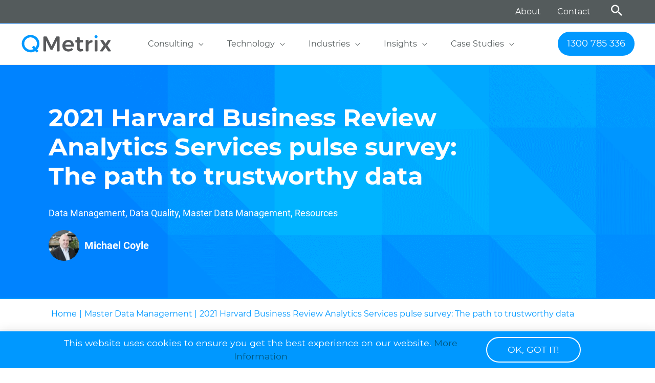

--- FILE ---
content_type: text/html; charset=UTF-8
request_url: https://qmetrix.com.au/harvard-survey-on-trustworthy-data-2/
body_size: 47065
content:
<!DOCTYPE html>
<html lang="en-AU" frame-adminify-app="true" prefix="og: https://ogp.me/ns#">
<head>
<meta charset="UTF-8">
<meta name="viewport" content="width=device-width, initial-scale=1">
<link rel="profile" href="https://gmpg.org/xfn/11">

	<style>img:is([sizes="auto" i], [sizes^="auto," i]) { contain-intrinsic-size: 3000px 1500px }</style>
	<link rel='dns-prefetch' href='//js.hsforms.net'>
<link rel='dns-prefetch' href='//jscloud.net'>

<!-- Google Tag Manager for WordPress by gtm4wp.com -->
<script data-cfasync="false" data-pagespeed-no-defer type="pmdelayedscript" data-no-optimize="1" data-no-defer="1" data-no-minify="1">
	var gtm4wp_datalayer_name = "dataLayer";
	var dataLayer = dataLayer || [];
</script>
<!-- End Google Tag Manager for WordPress by gtm4wp.com -->
<!-- Search Engine Optimisation by Rank Math PRO - https://rankmath.com/ -->
<title>The Path To Trustworthy Data: Harvard Business Review Report</title><link rel="preload" href="https://qmetrix.com.au/wp-content/uploads/2023/04/QMetrix_logo_Wordpress180x36-1.svg" as="image" imagesrcset="https://qmetrix.com.au/wp-content/uploads/2023/04/QMetrix_logo_Wordpress180x36-1.svg 1x, https://qmetrix.com.au/wp-content/uploads/2023/04/QMetrix_logo_Wordpress360x72.svg 2x" fetchpriority="high"><link rel="preload" href="https://qmetrix.com.au/wp-content/uploads/2019/06/Michael-Coyle-150x150.jpg" as="image" imagesrcset="https://qmetrix.com.au/wp-content/uploads/2019/06/Michael-Coyle-150x150.jpg.webp" fetchpriority="high"><link rel="preload" href="https://qmetrix.com.au/wp-content/uploads/2021/11/data-quality-types-HBR-report.png" as="image" imagesrcset="https://qmetrix.com.au/wp-content/uploads/2021/11/data-quality-types-HBR-report.png.webp 1200w, https://qmetrix.com.au/wp-content/uploads/2021/11/data-quality-types-HBR-report-300x125.png.webp 300w, https://qmetrix.com.au/wp-content/uploads/2021/11/data-quality-types-HBR-report-1024x427.png.webp 1024w, https://qmetrix.com.au/wp-content/uploads/2021/11/data-quality-types-HBR-report-768x320.png.webp 768w" imagesizes="(max-width: 1200px) 100vw, 1200px" fetchpriority="high"><link rel="preload" href="/wp-content/uploads/2021/08/montserrat-v18-latin-700.woff2" as="font" type="font/woff2" crossorigin><link rel="preload" href="/wp-content/uploads/2021/08/roboto-v27-latin-regular.woff2" as="font" type="font/woff2" crossorigin><link rel="preload" href="/wp-content/uploads/2021/08/montserrat-v18-latin-regular.woff2" as="font" type="font/woff2" crossorigin><link rel="preload" href="/wp-content/uploads/2021/08/roboto-v27-latin-700.woff2" as="font" type="font/woff2" crossorigin>
<meta name="description" content="Harvard Business Review surveyed executives on effective strategies to bolster data management. Learn how organisations are investing in their data strategy and which are most effective."/>
<meta name="robots" content="follow, index, max-snippet:-1, max-video-preview:-1, max-image-preview:large"/>
<link rel="canonical" href="https://qmetrix.com.au/harvard-survey-on-trustworthy-data-2/" />
<meta property="og:locale" content="en_US" />
<meta property="og:type" content="article" />
<meta property="og:title" content="The Path To Trustworthy Data: Harvard Business Review Report" />
<meta property="og:description" content="Harvard Business Review surveyed executives on effective strategies to bolster data management. Learn how organisations are investing in their data strategy and which are most effective." />
<meta property="og:url" content="https://qmetrix.com.au/harvard-survey-on-trustworthy-data-2/" />
<meta property="og:site_name" content="QMetrix" />
<meta property="article:tag" content="data governance" />
<meta property="article:tag" content="whitepaper" />
<meta property="article:section" content="Master Data Management" />
<meta property="og:updated_time" content="2024-11-20T11:46:22+11:00" />
<meta property="og:image" content="https://qmetrix.com.au/wp-content/uploads/2021/11/harvard-business-review-trustworthy-data.png" />
<meta property="og:image:secure_url" content="https://qmetrix.com.au/wp-content/uploads/2021/11/harvard-business-review-trustworthy-data.png" />
<meta property="og:image:width" content="735" />
<meta property="og:image:height" content="630" />
<meta property="og:image:alt" content="Data Management strategy" />
<meta property="og:image:type" content="image/png" />
<meta property="article:published_time" content="2021-11-29T08:19:54+11:00" />
<meta property="article:modified_time" content="2024-11-20T11:46:22+11:00" />
<meta name="twitter:card" content="summary_large_image" />
<meta name="twitter:title" content="The Path To Trustworthy Data: Harvard Business Review Report" />
<meta name="twitter:description" content="Harvard Business Review surveyed executives on effective strategies to bolster data management. Learn how organisations are investing in their data strategy and which are most effective." />
<meta name="twitter:image" content="https://qmetrix.com.au/wp-content/uploads/2021/11/harvard-business-review-trustworthy-data.png" />
<meta name="twitter:label1" content="Written by" />
<meta name="twitter:data1" content="Michael Coyle" />
<meta name="twitter:label2" content="Time to read" />
<meta name="twitter:data2" content="2 minutes" />
<script type="application/ld+json" class="rank-math-schema-pro">{"@context":"https://schema.org","@graph":[{"@type":"Place","@id":"https://qmetrix.com.au/#place","geo":{"@type":"GeoCoordinates","latitude":"-37.9234072","longitude":"145.1569856"},"hasMap":"https://www.google.com/maps/search/?api=1&amp;query=-37.9234072,145.1569856","address":{"@type":"PostalAddress","streetAddress":"Suite 27, Level 4, 799 Springvale Road","addressLocality":"Mulgrave","addressRegion":"Victoria","postalCode":"3170","addressCountry":"Australia"}},{"@type":"Organization","@id":"https://qmetrix.com.au/#organization","name":"QMetrix","url":"http://qmetrix.com.au","email":"helpdesk@qmetrix.com.au","address":{"@type":"PostalAddress","streetAddress":"Suite 27, Level 4, 799 Springvale Road","addressLocality":"Mulgrave","addressRegion":"Victoria","postalCode":"3170","addressCountry":"Australia"},"logo":{"@type":"ImageObject","@id":"https://qmetrix.com.au/#logo","url":"https://qmetrix.com.au/wp-content/uploads/2019/06/Vector-Smart-Object.png","contentUrl":"https://qmetrix.com.au/wp-content/uploads/2019/06/Vector-Smart-Object.png","caption":"QMetrix","inLanguage":"en-AU","width":"170","height":"35"},"contactPoint":[{"@type":"ContactPoint","telephone":"+61-1300-785-336","contactType":"customer support"}],"location":{"@id":"https://qmetrix.com.au/#place"}},{"@type":"WebSite","@id":"https://qmetrix.com.au/#website","url":"https://qmetrix.com.au","name":"QMetrix","publisher":{"@id":"https://qmetrix.com.au/#organization"},"inLanguage":"en-AU"},{"@type":"ImageObject","@id":"https://qmetrix.com.au/wp-content/uploads/2020/06/blue-pattern-1.png","url":"https://qmetrix.com.au/wp-content/uploads/2020/06/blue-pattern-1.png","width":"1923","height":"467","caption":"CPM Resources Background","inLanguage":"en-AU"},{"@type":"BreadcrumbList","@id":"https://qmetrix.com.au/harvard-survey-on-trustworthy-data-2/#breadcrumb","itemListElement":[{"@type":"ListItem","position":"1","item":{"@id":"https://qmetrix.com.au","name":"Home"}},{"@type":"ListItem","position":"2","item":{"@id":"https://qmetrix.com.au/insights/","name":"Insights"}},{"@type":"ListItem","position":"3","item":{"@id":"https://qmetrix.com.au/insights/master-data-management/","name":"Master Data Management"}},{"@type":"ListItem","position":"4","item":{"@id":"https://qmetrix.com.au/harvard-survey-on-trustworthy-data-2/","name":"2021 Harvard Business Review Analytics Services pulse survey: The path to trustworthy data"}}]},{"@type":"WebPage","@id":"https://qmetrix.com.au/harvard-survey-on-trustworthy-data-2/#webpage","url":"https://qmetrix.com.au/harvard-survey-on-trustworthy-data-2/","name":"The Path To Trustworthy Data: Harvard Business Review Report","datePublished":"2021-11-29T08:19:54+11:00","dateModified":"2024-11-20T11:46:22+11:00","isPartOf":{"@id":"https://qmetrix.com.au/#website"},"primaryImageOfPage":{"@id":"https://qmetrix.com.au/wp-content/uploads/2020/06/blue-pattern-1.png"},"inLanguage":"en-AU","breadcrumb":{"@id":"https://qmetrix.com.au/harvard-survey-on-trustworthy-data-2/#breadcrumb"}},{"@type":"Person","@id":"https://qmetrix.com.au/author/mikec/","name":"Michael Coyle","url":"https://qmetrix.com.au/author/mikec/","image":{"@type":"ImageObject","@id":"https://qmetrix.com.au/wp-content/uploads/2019/06/Michael-Coyle-150x150.jpg","url":"https://qmetrix.com.au/wp-content/uploads/2019/06/Michael-Coyle-150x150.jpg","caption":"Michael Coyle","inLanguage":"en-AU"},"sameAs":["https://qmetrix.com.au/about-us/michael-coyle-director/","https://qmetrix.com.au/about-us/michael-coyle-director/","https://www.linkedin.com/in/michael-coyle-00621b18/"],"worksFor":{"@id":"https://qmetrix.com.au/#organization"}},{"@type":"BlogPosting","headline":"The Path To Trustworthy Data: Harvard Business Review Report","keywords":"data","datePublished":"2021-11-29T08:19:54+11:00","dateModified":"2024-11-20T11:46:22+11:00","articleSection":"Data Management, Data Quality, Master Data Management, Resources","author":{"@id":"https://qmetrix.com.au/author/mikec/","name":"Michael Coyle"},"publisher":{"@id":"https://qmetrix.com.au/#organization"},"description":"Harvard Business Review surveyed executives on effective strategies to bolster data management. Learn how organisations are investing in their data strategy and which are most effective.","name":"The Path To Trustworthy Data: Harvard Business Review Report","@id":"https://qmetrix.com.au/harvard-survey-on-trustworthy-data-2/#richSnippet","isPartOf":{"@id":"https://qmetrix.com.au/harvard-survey-on-trustworthy-data-2/#webpage"},"image":{"@id":"https://qmetrix.com.au/wp-content/uploads/2020/06/blue-pattern-1.png"},"inLanguage":"en-AU","mainEntityOfPage":{"@id":"https://qmetrix.com.au/harvard-survey-on-trustworthy-data-2/#webpage"}}]}</script>
<!-- /Rank Math WordPress SEO plugin -->

<link rel='dns-prefetch' href='//cdnjs.cloudflare.com' />
<link rel='dns-prefetch' href='//stackpath.bootstrapcdn.com' />
<link rel='dns-prefetch' href='//js-ap1.hs-scripts.com' />

<link rel='stylesheet' id='astra-theme-css-css' href='https://qmetrix.com.au/wp-content/themes/astra/assets/css/minified/frontend.min.css' media='all' />
<style id='astra-theme-css-inline-css'>
.ast-no-sidebar .entry-content .alignfull {margin-left: calc( -50vw + 50%);margin-right: calc( -50vw + 50%);max-width: 100vw;width: 100vw;}.ast-no-sidebar .entry-content .alignwide {margin-left: calc(-41vw + 50%);margin-right: calc(-41vw + 50%);max-width: unset;width: unset;}.ast-no-sidebar .entry-content .alignfull .alignfull,.ast-no-sidebar .entry-content .alignfull .alignwide,.ast-no-sidebar .entry-content .alignwide .alignfull,.ast-no-sidebar .entry-content .alignwide .alignwide,.ast-no-sidebar .entry-content .wp-block-column .alignfull,.ast-no-sidebar .entry-content .wp-block-column .alignwide{width: 100%;margin-left: auto;margin-right: auto;}.wp-block-gallery,.blocks-gallery-grid {margin: 0;}.wp-block-separator {max-width: 100px;}.wp-block-separator.is-style-wide,.wp-block-separator.is-style-dots {max-width: none;}.entry-content .has-2-columns .wp-block-column:first-child {padding-right: 10px;}.entry-content .has-2-columns .wp-block-column:last-child {padding-left: 10px;}@media (max-width: 782px) {.entry-content .wp-block-columns .wp-block-column {flex-basis: 100%;}.entry-content .has-2-columns .wp-block-column:first-child {padding-right: 0;}.entry-content .has-2-columns .wp-block-column:last-child {padding-left: 0;}}body .entry-content .wp-block-latest-posts {margin-left: 0;}body .entry-content .wp-block-latest-posts li {list-style: none;}.ast-no-sidebar .ast-container .entry-content .wp-block-latest-posts {margin-left: 0;}.ast-header-break-point .entry-content .alignwide {margin-left: auto;margin-right: auto;}.entry-content .blocks-gallery-item img {margin-bottom: auto;}.wp-block-pullquote {border-top: 4px solid #555d66;border-bottom: 4px solid #555d66;color: #40464d;}:root{--ast-post-nav-space:0;--ast-container-default-xlg-padding:6.67em;--ast-container-default-lg-padding:5.67em;--ast-container-default-slg-padding:4.34em;--ast-container-default-md-padding:3.34em;--ast-container-default-sm-padding:6.67em;--ast-container-default-xs-padding:2.4em;--ast-container-default-xxs-padding:1.4em;--ast-code-block-background:#EEEEEE;--ast-comment-inputs-background:#FAFAFA;--ast-normal-container-width:1200px;--ast-narrow-container-width:750px;--ast-blog-title-font-weight:normal;--ast-blog-meta-weight:inherit;--ast-global-color-primary:var(--ast-global-color-5);--ast-global-color-secondary:var(--ast-global-color-4);--ast-global-color-alternate-background:var(--ast-global-color-7);--ast-global-color-subtle-background:var(--ast-global-color-6);--ast-bg-style-guide:var( --ast-global-color-secondary,--ast-global-color-5 );--ast-shadow-style-guide:0px 0px 4px 0 #00000057;--ast-global-dark-bg-style:#fff;--ast-global-dark-lfs:#fbfbfb;--ast-widget-bg-color:#fafafa;--ast-wc-container-head-bg-color:#fbfbfb;--ast-title-layout-bg:#eeeeee;--ast-search-border-color:#e7e7e7;--ast-lifter-hover-bg:#e6e6e6;--ast-gallery-block-color:#000;--srfm-color-input-label:var(--ast-global-color-2);}html{font-size:100%;}a,.page-title{color:var(--ast-global-color-0);}a:hover,a:focus{color:var(--ast-global-color-6);}body,button,input,select,textarea,.ast-button,.ast-custom-button{font-family:-apple-system,BlinkMacSystemFont,Segoe UI,Roboto,Oxygen-Sans,Ubuntu,Cantarell,Helvetica Neue,sans-serif;font-weight:normal;font-size:16px;font-size:1rem;line-height:var(--ast-body-line-height,1.5em);}blockquote{color:var(--ast-global-color-1);}h1,h2,h3,h4,h5,h6,.entry-content :where(h1,h2,h3,h4,h5,h6),.entry-content :where(h1,h2,h3,h4,h5,h6) a,.site-title,.site-title a{font-weight:normal;}.ast-site-identity .site-title a{color:var(--ast-global-color-2);}.site-title{font-size:35px;font-size:2.1875rem;display:none;}header .custom-logo-link img{max-width:180px;width:180px;}.astra-logo-svg{width:180px;}.site-header .site-description{font-size:15px;font-size:0.9375rem;display:none;}.entry-title{font-size:30px;font-size:1.875rem;}.archive .ast-article-post .ast-article-inner,.blog .ast-article-post .ast-article-inner,.archive .ast-article-post .ast-article-inner:hover,.blog .ast-article-post .ast-article-inner:hover{overflow:hidden;}h1,.entry-content :where(h1),.entry-content :where(h1) a{font-size:3.2em;font-weight:normal;line-height:1.4em;}h2,.entry-content :where(h2),.entry-content :where(h2) a{font-size:1.4em;line-height:1.3em;}h3,.entry-content :where(h3),.entry-content :where(h3) a{font-size:21px;font-size:1.3125rem;line-height:1.3em;}h4,.entry-content :where(h4),.entry-content :where(h4) a{font-size:4px;font-size:0.25rem;line-height:1.2em;font-weight:400;}h5,.entry-content :where(h5),.entry-content :where(h5) a{font-size:16px;font-size:1rem;line-height:1.2em;font-weight:700;font-family:'Roboto',sans-serif;}h6,.entry-content :where(h6),.entry-content :where(h6) a{font-size:12px;font-size:0.75rem;line-height:1.25em;}::selection{background-color:var(--ast-global-color-0);color:#ffffff;}body,h1,h2,h3,h4,h5,h6,.entry-title a,.entry-content :where(h1,h2,h3,h4,h5,h6),.entry-content :where(h1,h2,h3,h4,h5,h6) a{color:var(--ast-global-color-1);}.tagcloud a:hover,.tagcloud a:focus,.tagcloud a.current-item{color:#ffffff;border-color:var(--ast-global-color-0);background-color:var(--ast-global-color-0);}input:focus,input[type="text"]:focus,input[type="email"]:focus,input[type="url"]:focus,input[type="password"]:focus,input[type="reset"]:focus,input[type="search"]:focus,textarea:focus{border-color:var(--ast-global-color-0);}input[type="radio"]:checked,input[type=reset],input[type="checkbox"]:checked,input[type="checkbox"]:hover:checked,input[type="checkbox"]:focus:checked,input[type=range]::-webkit-slider-thumb{border-color:var(--ast-global-color-0);background-color:var(--ast-global-color-0);box-shadow:none;}.site-footer a:hover + .post-count,.site-footer a:focus + .post-count{background:var(--ast-global-color-0);border-color:var(--ast-global-color-0);}.single .nav-links .nav-previous,.single .nav-links .nav-next{color:var(--ast-global-color-0);}.entry-meta,.entry-meta *{line-height:1.45;color:var(--ast-global-color-0);}.entry-meta a:not(.ast-button):hover,.entry-meta a:not(.ast-button):hover *,.entry-meta a:not(.ast-button):focus,.entry-meta a:not(.ast-button):focus *,.page-links > .page-link,.page-links .page-link:hover,.post-navigation a:hover{color:var(--ast-global-color-6);}#cat option,.secondary .calendar_wrap thead a,.secondary .calendar_wrap thead a:visited{color:var(--ast-global-color-0);}.secondary .calendar_wrap #today,.ast-progress-val span{background:var(--ast-global-color-0);}.secondary a:hover + .post-count,.secondary a:focus + .post-count{background:var(--ast-global-color-0);border-color:var(--ast-global-color-0);}.calendar_wrap #today > a{color:#ffffff;}.page-links .page-link,.single .post-navigation a{color:var(--ast-global-color-0);}.ast-search-menu-icon .search-form button.search-submit{padding:0 4px;}.ast-search-menu-icon form.search-form{padding-right:0;}.ast-search-menu-icon.slide-search input.search-field{width:0;}.ast-header-search .ast-search-menu-icon.ast-dropdown-active .search-form,.ast-header-search .ast-search-menu-icon.ast-dropdown-active .search-field:focus{transition:all 0.2s;}.search-form input.search-field:focus{outline:none;}.widget-title,.widget .wp-block-heading{font-size:22px;font-size:1.375rem;color:var(--ast-global-color-1);}.single .ast-author-details .author-title{color:var(--ast-global-color-6);}.ast-search-menu-icon.slide-search a:focus-visible:focus-visible,.astra-search-icon:focus-visible,#close:focus-visible,a:focus-visible,.ast-menu-toggle:focus-visible,.site .skip-link:focus-visible,.wp-block-loginout input:focus-visible,.wp-block-search.wp-block-search__button-inside .wp-block-search__inside-wrapper,.ast-header-navigation-arrow:focus-visible,.ast-orders-table__row .ast-orders-table__cell:focus-visible,a#ast-apply-coupon:focus-visible,#ast-apply-coupon:focus-visible,#close:focus-visible,.button.search-submit:focus-visible,#search_submit:focus,.normal-search:focus-visible,.ast-header-account-wrap:focus-visible,.astra-cart-drawer-close:focus,.ast-single-variation:focus,.ast-button:focus{outline-style:dotted;outline-color:inherit;outline-width:thin;}input:focus,input[type="text"]:focus,input[type="email"]:focus,input[type="url"]:focus,input[type="password"]:focus,input[type="reset"]:focus,input[type="search"]:focus,input[type="number"]:focus,textarea:focus,.wp-block-search__input:focus,[data-section="section-header-mobile-trigger"] .ast-button-wrap .ast-mobile-menu-trigger-minimal:focus,.ast-mobile-popup-drawer.active .menu-toggle-close:focus,#ast-scroll-top:focus,#coupon_code:focus,#ast-coupon-code:focus{border-style:dotted;border-color:inherit;border-width:thin;}input{outline:none;}.site-logo-img img{ transition:all 0.2s linear;}body .ast-oembed-container *{position:absolute;top:0;width:100%;height:100%;left:0;}body .wp-block-embed-pocket-casts .ast-oembed-container *{position:unset;}.ast-single-post-featured-section + article {margin-top: 2em;}.site-content .ast-single-post-featured-section img {width: 100%;overflow: hidden;object-fit: cover;}.site > .ast-single-related-posts-container {margin-top: 0;}@media (min-width: 769px) {.ast-desktop .ast-container--narrow {max-width: var(--ast-narrow-container-width);margin: 0 auto;}}.ast-page-builder-template .hentry {margin: 0;}.ast-page-builder-template .site-content > .ast-container {max-width: 100%;padding: 0;}.ast-page-builder-template .site .site-content #primary {padding: 0;margin: 0;}.ast-page-builder-template .no-results {text-align: center;margin: 4em auto;}.ast-page-builder-template .ast-pagination {padding: 2em;}.ast-page-builder-template .entry-header.ast-no-title.ast-no-thumbnail {margin-top: 0;}.ast-page-builder-template .entry-header.ast-header-without-markup {margin-top: 0;margin-bottom: 0;}.ast-page-builder-template .entry-header.ast-no-title.ast-no-meta {margin-bottom: 0;}.ast-page-builder-template.single .post-navigation {padding-bottom: 2em;}.ast-page-builder-template.single-post .site-content > .ast-container {max-width: 100%;}.ast-page-builder-template .entry-header {margin-top: 4em;margin-left: auto;margin-right: auto;padding-left: 20px;padding-right: 20px;}.single.ast-page-builder-template .entry-header {padding-left: 20px;padding-right: 20px;}.ast-page-builder-template .ast-archive-description {margin: 4em auto 0;padding-left: 20px;padding-right: 20px;}.ast-page-builder-template.ast-no-sidebar .entry-content .alignwide {margin-left: 0;margin-right: 0;}@media (max-width:768.9px){#ast-desktop-header{display:none;}}@media (min-width:769px){#ast-mobile-header{display:none;}}@media( max-width: 420px ) {.single .nav-links .nav-previous,.single .nav-links .nav-next {width: 100%;text-align: center;}}.wp-block-buttons.aligncenter{justify-content:center;}@media (max-width:782px){.entry-content .wp-block-columns .wp-block-column{margin-left:0px;}}.wp-block-image.aligncenter{margin-left:auto;margin-right:auto;}.wp-block-table.aligncenter{margin-left:auto;margin-right:auto;}.wp-block-buttons .wp-block-button.is-style-outline .wp-block-button__link.wp-element-button,.ast-outline-button,.wp-block-uagb-buttons-child .uagb-buttons-repeater.ast-outline-button{border-color:#075aae;border-top-width:2px;border-right-width:2px;border-bottom-width:2px;border-left-width:2px;font-family:inherit;font-weight:inherit;line-height:1em;border-top-left-radius:0px;border-top-right-radius:0px;border-bottom-right-radius:0px;border-bottom-left-radius:0px;}.wp-block-button.is-style-outline .wp-block-button__link:hover,.wp-block-buttons .wp-block-button.is-style-outline .wp-block-button__link:focus,.wp-block-buttons .wp-block-button.is-style-outline > .wp-block-button__link:not(.has-text-color):hover,.wp-block-buttons .wp-block-button.wp-block-button__link.is-style-outline:not(.has-text-color):hover,.ast-outline-button:hover,.ast-outline-button:focus,.wp-block-uagb-buttons-child .uagb-buttons-repeater.ast-outline-button:hover,.wp-block-uagb-buttons-child .uagb-buttons-repeater.ast-outline-button:focus{background-color:#075aae;}.wp-block-button .wp-block-button__link.wp-element-button.is-style-outline:not(.has-background),.wp-block-button.is-style-outline>.wp-block-button__link.wp-element-button:not(.has-background),.ast-outline-button{background-color:#075aae;}.entry-content[data-ast-blocks-layout] > figure{margin-bottom:1em;}.elementor-widget-container .elementor-loop-container .e-loop-item[data-elementor-type="loop-item"]{width:100%;}@media (max-width:768px){.ast-left-sidebar #content > .ast-container{display:flex;flex-direction:column-reverse;width:100%;}.ast-separate-container .ast-article-post,.ast-separate-container .ast-article-single{padding:1.5em 2.14em;}.ast-author-box img.avatar{margin:20px 0 0 0;}}@media (min-width:769px){.ast-separate-container.ast-right-sidebar #primary,.ast-separate-container.ast-left-sidebar #primary{border:0;}.search-no-results.ast-separate-container #primary{margin-bottom:4em;}}.menu-toggle,button,.ast-button,.ast-custom-button,.button,input#submit,input[type="button"],input[type="submit"],input[type="reset"]{color:#ffffff;border-color:#075aae;background-color:#075aae;border-top-left-radius:0px;border-top-right-radius:0px;border-bottom-right-radius:0px;border-bottom-left-radius:0px;padding-top:10px;padding-right:40px;padding-bottom:10px;padding-left:40px;font-family:inherit;font-weight:inherit;}button:focus,.menu-toggle:hover,button:hover,.ast-button:hover,.ast-custom-button:hover .button:hover,.ast-custom-button:hover,input[type=reset]:hover,input[type=reset]:focus,input#submit:hover,input#submit:focus,input[type="button"]:hover,input[type="button"]:focus,input[type="submit"]:hover,input[type="submit"]:focus{color:#ffffff;background-color:#075aae;border-color:#075aae;}@media (max-width:768px){.ast-mobile-header-stack .main-header-bar .ast-search-menu-icon{display:inline-block;}.ast-header-break-point.ast-header-custom-item-outside .ast-mobile-header-stack .main-header-bar .ast-search-icon{margin:0;}.ast-comment-avatar-wrap img{max-width:2.5em;}.ast-comment-meta{padding:0 1.8888em 1.3333em;}.ast-separate-container .ast-comment-list li.depth-1{padding:1.5em 2.14em;}.ast-separate-container .comment-respond{padding:2em 2.14em;}}@media (min-width:544px){.ast-container{max-width:100%;}}@media (max-width:544px){.ast-separate-container .ast-article-post,.ast-separate-container .ast-article-single,.ast-separate-container .comments-title,.ast-separate-container .ast-archive-description{padding:1.5em 1em;}.ast-separate-container #content .ast-container{padding-left:0.54em;padding-right:0.54em;}.ast-separate-container .ast-comment-list .bypostauthor{padding:.5em;}.ast-search-menu-icon.ast-dropdown-active .search-field{width:170px;}}@media (max-width:768px){.ast-header-break-point .ast-search-menu-icon.slide-search .search-form{right:0;}.ast-header-break-point .ast-mobile-header-stack .ast-search-menu-icon.slide-search .search-form{right:-1em;}} #ast-mobile-header .ast-site-header-cart-li a{pointer-events:none;}.ast-no-sidebar.ast-separate-container .entry-content .alignfull {margin-left: -6.67em;margin-right: -6.67em;width: auto;}@media (max-width: 1200px) {.ast-no-sidebar.ast-separate-container .entry-content .alignfull {margin-left: -2.4em;margin-right: -2.4em;}}@media (max-width: 768px) {.ast-no-sidebar.ast-separate-container .entry-content .alignfull {margin-left: -2.14em;margin-right: -2.14em;}}@media (max-width: 544px) {.ast-no-sidebar.ast-separate-container .entry-content .alignfull {margin-left: -1em;margin-right: -1em;}}.ast-no-sidebar.ast-separate-container .entry-content .alignwide {margin-left: -20px;margin-right: -20px;}.ast-no-sidebar.ast-separate-container .entry-content .wp-block-column .alignfull,.ast-no-sidebar.ast-separate-container .entry-content .wp-block-column .alignwide {margin-left: auto;margin-right: auto;width: 100%;}@media (max-width:768px){.site-title{display:none;}.site-header .site-description{display:none;}h1,.entry-content :where(h1),.entry-content :where(h1) a{font-size:35px;}h2,.entry-content :where(h2),.entry-content :where(h2) a{font-size:25px;}h3,.entry-content :where(h3),.entry-content :where(h3) a{font-size:20px;}}@media (max-width:544px){.site-title{display:none;}.site-header .site-description{display:none;}h1,.entry-content :where(h1),.entry-content :where(h1) a{font-size:30px;}h2,.entry-content :where(h2),.entry-content :where(h2) a{font-size:25px;}h3,.entry-content :where(h3),.entry-content :where(h3) a{font-size:20px;}header .custom-logo-link img,.ast-header-break-point .site-branding img,.ast-header-break-point .custom-logo-link img{max-width:160px;width:160px;}.astra-logo-svg{width:160px;}.ast-header-break-point .site-logo-img .custom-mobile-logo-link img{max-width:160px;}}@media (max-width:768px){html{font-size:91.2%;}}@media (max-width:544px){html{font-size:91.2%;}}@media (min-width:769px){.ast-container{max-width:1240px;}}@font-face {font-family: "Astra";src: url(https://qmetrix.com.au/wp-content/themes/astra/assets/fonts/astra.woff) format("woff"),url(https://qmetrix.com.au/wp-content/themes/astra/assets/fonts/astra.ttf) format("truetype"),url(https://qmetrix.com.au/wp-content/themes/astra/assets/fonts/astra.svg#astra) format("svg");font-weight: normal;font-style: normal;font-display: fallback;}@media (min-width:769px){.main-header-menu .sub-menu .menu-item.ast-left-align-sub-menu:hover > .sub-menu,.main-header-menu .sub-menu .menu-item.ast-left-align-sub-menu.focus > .sub-menu{margin-left:-0px;}}.site .comments-area{padding-bottom:3em;}.astra-icon-down_arrow::after {content: "\e900";font-family: Astra;}.astra-icon-close::after {content: "\e5cd";font-family: Astra;}.astra-icon-drag_handle::after {content: "\e25d";font-family: Astra;}.astra-icon-format_align_justify::after {content: "\e235";font-family: Astra;}.astra-icon-menu::after {content: "\e5d2";font-family: Astra;}.astra-icon-reorder::after {content: "\e8fe";font-family: Astra;}.astra-icon-search::after {content: "\e8b6";font-family: Astra;}.astra-icon-zoom_in::after {content: "\e56b";font-family: Astra;}.astra-icon-check-circle::after {content: "\e901";font-family: Astra;}.astra-icon-shopping-cart::after {content: "\f07a";font-family: Astra;}.astra-icon-shopping-bag::after {content: "\f290";font-family: Astra;}.astra-icon-shopping-basket::after {content: "\f291";font-family: Astra;}.astra-icon-circle-o::after {content: "\e903";font-family: Astra;}.astra-icon-certificate::after {content: "\e902";font-family: Astra;}blockquote {padding: 1.2em;}:root .has-ast-global-color-0-color{color:var(--ast-global-color-0);}:root .has-ast-global-color-0-background-color{background-color:var(--ast-global-color-0);}:root .wp-block-button .has-ast-global-color-0-color{color:var(--ast-global-color-0);}:root .wp-block-button .has-ast-global-color-0-background-color{background-color:var(--ast-global-color-0);}:root .has-ast-global-color-1-color{color:var(--ast-global-color-1);}:root .has-ast-global-color-1-background-color{background-color:var(--ast-global-color-1);}:root .wp-block-button .has-ast-global-color-1-color{color:var(--ast-global-color-1);}:root .wp-block-button .has-ast-global-color-1-background-color{background-color:var(--ast-global-color-1);}:root .has-ast-global-color-2-color{color:var(--ast-global-color-2);}:root .has-ast-global-color-2-background-color{background-color:var(--ast-global-color-2);}:root .wp-block-button .has-ast-global-color-2-color{color:var(--ast-global-color-2);}:root .wp-block-button .has-ast-global-color-2-background-color{background-color:var(--ast-global-color-2);}:root .has-ast-global-color-3-color{color:var(--ast-global-color-3);}:root .has-ast-global-color-3-background-color{background-color:var(--ast-global-color-3);}:root .wp-block-button .has-ast-global-color-3-color{color:var(--ast-global-color-3);}:root .wp-block-button .has-ast-global-color-3-background-color{background-color:var(--ast-global-color-3);}:root .has-ast-global-color-4-color{color:var(--ast-global-color-4);}:root .has-ast-global-color-4-background-color{background-color:var(--ast-global-color-4);}:root .wp-block-button .has-ast-global-color-4-color{color:var(--ast-global-color-4);}:root .wp-block-button .has-ast-global-color-4-background-color{background-color:var(--ast-global-color-4);}:root .has-ast-global-color-5-color{color:var(--ast-global-color-5);}:root .has-ast-global-color-5-background-color{background-color:var(--ast-global-color-5);}:root .wp-block-button .has-ast-global-color-5-color{color:var(--ast-global-color-5);}:root .wp-block-button .has-ast-global-color-5-background-color{background-color:var(--ast-global-color-5);}:root .has-ast-global-color-6-color{color:var(--ast-global-color-6);}:root .has-ast-global-color-6-background-color{background-color:var(--ast-global-color-6);}:root .wp-block-button .has-ast-global-color-6-color{color:var(--ast-global-color-6);}:root .wp-block-button .has-ast-global-color-6-background-color{background-color:var(--ast-global-color-6);}:root .has-ast-global-color-7-color{color:var(--ast-global-color-7);}:root .has-ast-global-color-7-background-color{background-color:var(--ast-global-color-7);}:root .wp-block-button .has-ast-global-color-7-color{color:var(--ast-global-color-7);}:root .wp-block-button .has-ast-global-color-7-background-color{background-color:var(--ast-global-color-7);}:root .has-ast-global-color-8-color{color:var(--ast-global-color-8);}:root .has-ast-global-color-8-background-color{background-color:var(--ast-global-color-8);}:root .wp-block-button .has-ast-global-color-8-color{color:var(--ast-global-color-8);}:root .wp-block-button .has-ast-global-color-8-background-color{background-color:var(--ast-global-color-8);}:root{--ast-global-color-0:#0098ff;--ast-global-color-1:#545b5c;--ast-global-color-2:#545b5c;--ast-global-color-3:#de8906;--ast-global-color-4:#edeeee;--ast-global-color-5:#FFFFFF;--ast-global-color-6:#0060c4;--ast-global-color-7:#424242;--ast-global-color-8:#000000;}:root {--ast-border-color : #dddddd;}.ast-breadcrumbs .trail-browse,.ast-breadcrumbs .trail-items,.ast-breadcrumbs .trail-items li{display:inline-block;margin:0;padding:0;border:none;background:inherit;text-indent:0;text-decoration:none;}.ast-breadcrumbs .trail-browse{font-size:inherit;font-style:inherit;font-weight:inherit;color:inherit;}.ast-breadcrumbs .trail-items{list-style:none;}.trail-items li::after{padding:0 0.3em;content:"\00bb";}.trail-items li:last-of-type::after{display:none;}.trail-items li::after{content:"|";}.ast-breadcrumbs-wrapper .trail-items a{color:#0098ff;}.ast-breadcrumbs-wrapper .trail-items .trail-end{color:#0098ff;}.ast-breadcrumbs-wrapper .trail-items li::after{color:#0098ff;}.ast-breadcrumbs-wrapper,.ast-breadcrumbs-wrapper *{font-family:'Montserrat',sans-serif;font-size:16px;font-size:1rem;}.main-header-bar.ast-header-breadcrumb,.ast-header-break-point .main-header-bar.ast-header-breadcrumb,.ast-header-break-point .header-main-layout-2 .main-header-bar.ast-header-breadcrumb,.ast-header-break-point .ast-mobile-header-stack .main-header-bar.ast-header-breadcrumb,.ast-default-menu-enable.ast-main-header-nav-open.ast-header-break-point .main-header-bar-wrap .main-header-bar.ast-header-breadcrumb,.ast-main-header-nav-open .main-header-bar-wrap .main-header-bar.ast-header-breadcrumb{padding-right:8px;padding-left:8px;}.ast-header-breadcrumb{padding-top:10px;padding-bottom:10px;width:100%;}.ast-default-menu-enable.ast-main-header-nav-open.ast-header-break-point .main-header-bar.ast-header-breadcrumb,.ast-main-header-nav-open .main-header-bar.ast-header-breadcrumb{padding-top:1em;padding-bottom:1em;}.ast-header-break-point .main-header-bar.ast-header-breadcrumb{border-bottom-width:1px;border-bottom-color:#eaeaea;border-bottom-style:solid;}.ast-breadcrumbs-wrapper{line-height:1.4;}.ast-breadcrumbs-wrapper .rank-math-breadcrumb p{margin-bottom:0px;}.ast-breadcrumbs-wrapper{display:block;width:100%;}h1,h2,h3,h4,h5,h6,.entry-content :where(h1,h2,h3,h4,h5,h6){color:var(--ast-global-color-2);}@media (max-width:768px){.ast-builder-grid-row-container.ast-builder-grid-row-tablet-3-firstrow .ast-builder-grid-row > *:first-child,.ast-builder-grid-row-container.ast-builder-grid-row-tablet-3-lastrow .ast-builder-grid-row > *:last-child{grid-column:1 / -1;}}@media (max-width:544px){.ast-builder-grid-row-container.ast-builder-grid-row-mobile-3-firstrow .ast-builder-grid-row > *:first-child,.ast-builder-grid-row-container.ast-builder-grid-row-mobile-3-lastrow .ast-builder-grid-row > *:last-child{grid-column:1 / -1;}}.ast-builder-layout-element[data-section="title_tagline"]{display:flex;}@media (max-width:768px){.ast-header-break-point .ast-builder-layout-element[data-section="title_tagline"]{display:flex;}}@media (max-width:544px){.ast-header-break-point .ast-builder-layout-element[data-section="title_tagline"]{display:flex;}}[data-section*="section-hb-button-"] .menu-link{display:none;}.ast-header-button-1[data-section*="section-hb-button-"] .ast-builder-button-wrap .ast-custom-button{font-family:'Montserrat',sans-serif;font-size:18px;font-size:1.125rem;}.ast-header-button-1 .ast-custom-button{background:#0098ff;border-top-left-radius:30px;border-top-right-radius:30px;border-bottom-right-radius:30px;border-bottom-left-radius:30px;}.ast-header-button-1 .ast-custom-button:hover{background:#075aae;}.ast-header-button-1[data-section*="section-hb-button-"] .ast-builder-button-wrap .ast-custom-button{padding-top:10px;padding-bottom:10px;padding-left:18px;padding-right:18px;}.ast-header-button-1[data-section="section-hb-button-1"]{display:flex;}@media (max-width:768px){.ast-header-break-point .ast-header-button-1[data-section="section-hb-button-1"]{display:flex;}}@media (max-width:544px){.ast-header-break-point .ast-header-button-1[data-section="section-hb-button-1"]{display:flex;}}.ast-builder-menu-1{font-family:inherit;font-weight:inherit;}.ast-builder-menu-1 .menu-item > .menu-link{line-height:1em;font-size:1em;color:var(--ast-global-color-1);padding-left:30px;letter-spacing:0;}.ast-builder-menu-1 .menu-item > .ast-menu-toggle{color:var(--ast-global-color-1);}.ast-builder-menu-1 .menu-item:hover > .menu-link,.ast-builder-menu-1 .inline-on-mobile .menu-item:hover > .ast-menu-toggle{color:var(--ast-global-color-6);}.ast-builder-menu-1 .menu-item:hover > .ast-menu-toggle{color:var(--ast-global-color-6);}.ast-builder-menu-1 .sub-menu,.ast-builder-menu-1 .inline-on-mobile .sub-menu{border-top-width:0px;border-bottom-width:0px;border-right-width:0px;border-left-width:0px;border-color:#eaeaea;border-style:solid;}.ast-builder-menu-1 .sub-menu .sub-menu{top:0px;}.ast-builder-menu-1 .main-header-menu > .menu-item > .sub-menu,.ast-builder-menu-1 .main-header-menu > .menu-item > .astra-full-megamenu-wrapper{margin-top:0px;}.ast-desktop .ast-builder-menu-1 .main-header-menu > .menu-item > .sub-menu:before,.ast-desktop .ast-builder-menu-1 .main-header-menu > .menu-item > .astra-full-megamenu-wrapper:before{height:calc( 0px + 0px + 5px );}.ast-desktop .ast-builder-menu-1 .menu-item .sub-menu .menu-link,.ast-header-break-point .main-navigation ul .menu-item .menu-link{border-bottom-width:1px;border-color:#eaeaea;border-style:solid;}.ast-desktop .ast-builder-menu-1 .menu-item .sub-menu:last-child > .menu-item > .menu-link,.ast-header-break-point .main-navigation ul .menu-item .menu-link{border-bottom-width:1px;}.ast-desktop .ast-builder-menu-1 .menu-item:last-child > .menu-item > .menu-link{border-bottom-width:0;}@media (max-width:768px){.ast-header-break-point .ast-builder-menu-1 .menu-item.menu-item-has-children > .ast-menu-toggle{top:0;}.ast-builder-menu-1 .inline-on-mobile .menu-item.menu-item-has-children > .ast-menu-toggle{right:-15px;}.ast-builder-menu-1 .menu-item-has-children > .menu-link:after{content:unset;}.ast-builder-menu-1 .main-header-menu > .menu-item > .sub-menu,.ast-builder-menu-1 .main-header-menu > .menu-item > .astra-full-megamenu-wrapper{margin-top:0;}}@media (max-width:544px){.ast-header-break-point .ast-builder-menu-1 .menu-item.menu-item-has-children > .ast-menu-toggle{top:0;}.ast-builder-menu-1 .main-header-menu > .menu-item > .sub-menu,.ast-builder-menu-1 .main-header-menu > .menu-item > .astra-full-megamenu-wrapper{margin-top:0;}}.ast-builder-menu-1{display:flex;}@media (max-width:768px){.ast-header-break-point .ast-builder-menu-1{display:flex;}}@media (max-width:544px){.ast-header-break-point .ast-builder-menu-1{display:flex;}}.ast-builder-menu-3{font-family:inherit;font-weight:inherit;}.ast-builder-menu-3 .menu-item > .menu-link{font-size:1em;color:var(--ast-global-color-5);}.ast-builder-menu-3 .menu-item > .ast-menu-toggle{color:var(--ast-global-color-5);}.ast-builder-menu-3 .menu-item:hover > .menu-link,.ast-builder-menu-3 .inline-on-mobile .menu-item:hover > .ast-menu-toggle{color:var(--ast-global-color-4);}.ast-builder-menu-3 .menu-item:hover > .ast-menu-toggle{color:var(--ast-global-color-4);}.ast-builder-menu-3 .sub-menu,.ast-builder-menu-3 .inline-on-mobile .sub-menu{border-top-width:2px;border-bottom-width:0px;border-right-width:0px;border-left-width:0px;border-color:var(--ast-global-color-0);border-style:solid;}.ast-builder-menu-3 .sub-menu .sub-menu{top:-2px;}.ast-builder-menu-3 .main-header-menu > .menu-item > .sub-menu,.ast-builder-menu-3 .main-header-menu > .menu-item > .astra-full-megamenu-wrapper{margin-top:0px;}.ast-desktop .ast-builder-menu-3 .main-header-menu > .menu-item > .sub-menu:before,.ast-desktop .ast-builder-menu-3 .main-header-menu > .menu-item > .astra-full-megamenu-wrapper:before{height:calc( 0px + 2px + 5px );}.ast-desktop .ast-builder-menu-3 .menu-item .sub-menu .menu-link{border-style:none;}@media (max-width:768px){.ast-header-break-point .ast-builder-menu-3 .menu-item.menu-item-has-children > .ast-menu-toggle{top:0;}.ast-builder-menu-3 .inline-on-mobile .menu-item.menu-item-has-children > .ast-menu-toggle{right:-15px;}.ast-builder-menu-3 .menu-item-has-children > .menu-link:after{content:unset;}.ast-builder-menu-3 .main-header-menu > .menu-item > .sub-menu,.ast-builder-menu-3 .main-header-menu > .menu-item > .astra-full-megamenu-wrapper{margin-top:0;}}@media (max-width:544px){.ast-header-break-point .ast-builder-menu-3 .menu-item.menu-item-has-children > .ast-menu-toggle{top:0;}.ast-builder-menu-3 .main-header-menu > .menu-item > .sub-menu,.ast-builder-menu-3 .main-header-menu > .menu-item > .astra-full-megamenu-wrapper{margin-top:0;}}.ast-builder-menu-3{display:flex;}@media (max-width:768px){.ast-header-break-point .ast-builder-menu-3{display:flex;}}@media (max-width:544px){.ast-header-break-point .ast-builder-menu-3{display:flex;}}.main-header-bar .main-header-bar-navigation .ast-search-icon {display: block;z-index: 4;position: relative;}.ast-search-icon .ast-icon {z-index: 4;}.ast-search-icon {z-index: 4;position: relative;line-height: normal;}.main-header-bar .ast-search-menu-icon .search-form {background-color: #ffffff;}.ast-search-menu-icon.ast-dropdown-active.slide-search .search-form {visibility: visible;opacity: 1;}.ast-search-menu-icon .search-form {border: 1px solid var(--ast-search-border-color);line-height: normal;padding: 0 3em 0 0;border-radius: 2px;display: inline-block;-webkit-backface-visibility: hidden;backface-visibility: hidden;position: relative;color: inherit;background-color: #fff;}.ast-search-menu-icon .astra-search-icon {-js-display: flex;display: flex;line-height: normal;}.ast-search-menu-icon .astra-search-icon:focus {outline: none;}.ast-search-menu-icon .search-field {border: none;background-color: transparent;transition: all .3s;border-radius: inherit;color: inherit;font-size: inherit;width: 0;color: #757575;}.ast-search-menu-icon .search-submit {display: none;background: none;border: none;font-size: 1.3em;color: #757575;}.ast-search-menu-icon.ast-dropdown-active {visibility: visible;opacity: 1;position: relative;}.ast-search-menu-icon.ast-dropdown-active .search-field,.ast-dropdown-active.ast-search-menu-icon.slide-search input.search-field {width: 235px;}.ast-header-search .ast-search-menu-icon.slide-search .search-form,.ast-header-search .ast-search-menu-icon.ast-inline-search .search-form {-js-display: flex;display: flex;align-items: center;}.ast-search-menu-icon.ast-inline-search .search-field {width : 100%;padding : 0.60em;padding-right : 5.5em;transition: all 0.2s;}.site-header-section-left .ast-search-menu-icon.slide-search .search-form {padding-left: 2em;padding-right: unset;left: -1em;right: unset;}.site-header-section-left .ast-search-menu-icon.slide-search .search-form .search-field {margin-right: unset;}.ast-search-menu-icon.slide-search .search-form {-webkit-backface-visibility: visible;backface-visibility: visible;visibility: hidden;opacity: 0;transition: all .2s;position: absolute;z-index: 3;right: -1em;top: 50%;transform: translateY(-50%);}.ast-header-search .ast-search-menu-icon .search-form .search-field:-ms-input-placeholder,.ast-header-search .ast-search-menu-icon .search-form .search-field:-ms-input-placeholder{opacity:0.5;}.ast-header-search .ast-search-menu-icon.slide-search .search-form,.ast-header-search .ast-search-menu-icon.ast-inline-search .search-form{-js-display:flex;display:flex;align-items:center;}.ast-builder-layout-element.ast-header-search{height:auto;}.ast-header-search .astra-search-icon{color:var(--ast-global-color-5);font-size:30px;}.ast-header-search .search-field::placeholder,.ast-header-search .ast-icon{color:var(--ast-global-color-5);}.ast-search-menu-icon{z-index:5;}@media (max-width:768px){.ast-header-search .astra-search-icon{color:var(--ast-global-color-0);font-size:36px;}.ast-header-search .search-field::placeholder,.ast-header-search .ast-icon{color:var(--ast-global-color-0);}.ast-mobile-header-content .ast-header-search .ast-search-menu-icon .search-form{overflow:visible;}}@media (max-width:544px){.ast-header-search .astra-search-icon{color:var(--ast-global-color-0);font-size:36px;}.ast-header-search .search-field::placeholder,.ast-header-search .ast-icon{color:var(--ast-global-color-0);}}.ast-header-search{display:flex;}@media (max-width:768px){.ast-header-break-point .ast-header-search{display:flex;}}@media (max-width:544px){.ast-header-break-point .ast-header-search{display:flex;}}.site-below-footer-wrap{padding-top:20px;padding-bottom:20px;}.site-below-footer-wrap[data-section="section-below-footer-builder"]{background-color:#ffffff;min-height:80px;border-style:solid;border-width:0px;border-top-width:1px;border-top-color:#f2f2f2;}.site-below-footer-wrap[data-section="section-below-footer-builder"] .ast-builder-grid-row{max-width:1200px;min-height:80px;margin-left:auto;margin-right:auto;}.site-below-footer-wrap[data-section="section-below-footer-builder"] .ast-builder-grid-row,.site-below-footer-wrap[data-section="section-below-footer-builder"] .site-footer-section{align-items:flex-start;}.site-below-footer-wrap[data-section="section-below-footer-builder"].ast-footer-row-inline .site-footer-section{display:flex;margin-bottom:0;}.ast-builder-grid-row-full .ast-builder-grid-row{grid-template-columns:1fr;}@media (max-width:768px){.site-below-footer-wrap[data-section="section-below-footer-builder"].ast-footer-row-tablet-inline .site-footer-section{display:flex;margin-bottom:0;}.site-below-footer-wrap[data-section="section-below-footer-builder"].ast-footer-row-tablet-stack .site-footer-section{display:block;margin-bottom:10px;}.ast-builder-grid-row-container.ast-builder-grid-row-tablet-full .ast-builder-grid-row{grid-template-columns:1fr;}}@media (max-width:544px){.site-below-footer-wrap[data-section="section-below-footer-builder"].ast-footer-row-mobile-inline .site-footer-section{display:flex;margin-bottom:0;}.site-below-footer-wrap[data-section="section-below-footer-builder"].ast-footer-row-mobile-stack .site-footer-section{display:block;margin-bottom:10px;}.ast-builder-grid-row-container.ast-builder-grid-row-mobile-full .ast-builder-grid-row{grid-template-columns:1fr;}}.site-below-footer-wrap[data-section="section-below-footer-builder"]{display:grid;}@media (max-width:768px){.ast-header-break-point .site-below-footer-wrap[data-section="section-below-footer-builder"]{display:grid;}}@media (max-width:544px){.ast-header-break-point .site-below-footer-wrap[data-section="section-below-footer-builder"]{display:grid;}}.ast-footer-copyright{text-align:right;}.ast-footer-copyright.site-footer-focus-item {color:#000000;}@media (max-width:768px){.ast-footer-copyright{text-align:right;}}@media (max-width:544px){.ast-footer-copyright{text-align:center;}}.ast-footer-copyright.ast-builder-layout-element{display:flex;}@media (max-width:768px){.ast-header-break-point .ast-footer-copyright.ast-builder-layout-element{display:flex;}}@media (max-width:544px){.ast-header-break-point .ast-footer-copyright.ast-builder-layout-element{display:flex;}}.elementor-widget-heading .elementor-heading-title{margin:0;}.elementor-page .ast-menu-toggle{color:unset !important;background:unset !important;}.elementor-post.elementor-grid-item.hentry{margin-bottom:0;}.woocommerce div.product .elementor-element.elementor-products-grid .related.products ul.products li.product,.elementor-element .elementor-wc-products .woocommerce[class*='columns-'] ul.products li.product{width:auto;margin:0;float:none;}body .elementor hr{background-color:#ccc;margin:0;}.ast-left-sidebar .elementor-section.elementor-section-stretched,.ast-right-sidebar .elementor-section.elementor-section-stretched{max-width:100%;left:0 !important;}.elementor-posts-container [CLASS*="ast-width-"]{width:100%;}.elementor-template-full-width .ast-container{display:block;}.elementor-screen-only,.screen-reader-text,.screen-reader-text span,.ui-helper-hidden-accessible{top:0 !important;}@media (max-width:544px){.elementor-element .elementor-wc-products .woocommerce[class*="columns-"] ul.products li.product{width:auto;margin:0;}.elementor-element .woocommerce .woocommerce-result-count{float:none;}}.ast-header-button-1 .ast-custom-button{box-shadow:0px 0px 0px 0px rgba(0,0,0,0.1);}.ast-desktop .ast-mega-menu-enabled .ast-builder-menu-1 div:not( .astra-full-megamenu-wrapper) .sub-menu,.ast-builder-menu-1 .inline-on-mobile .sub-menu,.ast-desktop .ast-builder-menu-1 .astra-full-megamenu-wrapper,.ast-desktop .ast-builder-menu-1 .menu-item .sub-menu{box-shadow:0px 4px 10px -2px rgba(0,0,0,0.1);}.ast-desktop .ast-mega-menu-enabled .ast-builder-menu-3 div:not( .astra-full-megamenu-wrapper) .sub-menu,.ast-builder-menu-3 .inline-on-mobile .sub-menu,.ast-desktop .ast-builder-menu-3 .astra-full-megamenu-wrapper,.ast-desktop .ast-builder-menu-3 .menu-item .sub-menu{box-shadow:0px 4px 10px -2px rgba(0,0,0,0.1);}.ast-desktop .ast-mobile-popup-drawer.active .ast-mobile-popup-inner{max-width:35%;}@media (max-width:768px){.ast-mobile-popup-drawer.active .ast-mobile-popup-inner{max-width:90%;}}@media (max-width:544px){.ast-mobile-popup-drawer.active .ast-mobile-popup-inner{max-width:100%;}}.ast-header-break-point .main-header-bar{border-bottom-width:1px;border-bottom-color:#f2f2f2;}@media (min-width:769px){.main-header-bar{border-bottom-width:1px;border-bottom-color:#f2f2f2;}}.ast-flex{-webkit-align-content:center;-ms-flex-line-pack:center;align-content:center;-webkit-box-align:center;-webkit-align-items:center;-moz-box-align:center;-ms-flex-align:center;align-items:center;}.main-header-bar{padding:1em 0;}.ast-site-identity{padding:0;}.header-main-layout-1 .ast-flex.main-header-container,.header-main-layout-3 .ast-flex.main-header-container{-webkit-align-content:center;-ms-flex-line-pack:center;align-content:center;-webkit-box-align:center;-webkit-align-items:center;-moz-box-align:center;-ms-flex-align:center;align-items:center;}.header-main-layout-1 .ast-flex.main-header-container,.header-main-layout-3 .ast-flex.main-header-container{-webkit-align-content:center;-ms-flex-line-pack:center;align-content:center;-webkit-box-align:center;-webkit-align-items:center;-moz-box-align:center;-ms-flex-align:center;align-items:center;}.main-header-menu .sub-menu .menu-item.menu-item-has-children > .menu-link:after{position:absolute;right:1em;top:50%;transform:translate(0,-50%) rotate(270deg);}.ast-header-break-point .main-header-bar .main-header-bar-navigation .page_item_has_children > .ast-menu-toggle::before,.ast-header-break-point .main-header-bar .main-header-bar-navigation .menu-item-has-children > .ast-menu-toggle::before,.ast-mobile-popup-drawer .main-header-bar-navigation .menu-item-has-children>.ast-menu-toggle::before,.ast-header-break-point .ast-mobile-header-wrap .main-header-bar-navigation .menu-item-has-children > .ast-menu-toggle::before{font-weight:bold;content:"\e900";font-family:Astra;text-decoration:inherit;display:inline-block;}.ast-header-break-point .main-navigation ul.sub-menu .menu-item .menu-link:before{content:"\e900";font-family:Astra;font-size:.65em;text-decoration:inherit;display:inline-block;transform:translate(0,-2px) rotateZ(270deg);margin-right:5px;}.widget_search .search-form:after{font-family:Astra;font-size:1.2em;font-weight:normal;content:"\e8b6";position:absolute;top:50%;right:15px;transform:translate(0,-50%);}.astra-search-icon::before{content:"\e8b6";font-family:Astra;font-style:normal;font-weight:normal;text-decoration:inherit;text-align:center;-webkit-font-smoothing:antialiased;-moz-osx-font-smoothing:grayscale;z-index:3;}.main-header-bar .main-header-bar-navigation .page_item_has_children > a:after,.main-header-bar .main-header-bar-navigation .menu-item-has-children > a:after,.menu-item-has-children .ast-header-navigation-arrow:after{content:"\e900";display:inline-block;font-family:Astra;font-size:.6rem;font-weight:bold;text-rendering:auto;-webkit-font-smoothing:antialiased;-moz-osx-font-smoothing:grayscale;margin-left:10px;line-height:normal;}.menu-item-has-children .sub-menu .ast-header-navigation-arrow:after{margin-left:0;}.ast-mobile-popup-drawer .main-header-bar-navigation .ast-submenu-expanded>.ast-menu-toggle::before{transform:rotateX(180deg);}.ast-header-break-point .main-header-bar-navigation .menu-item-has-children > .menu-link:after{display:none;}@media (min-width:769px){.ast-builder-menu .main-navigation > ul > li:last-child a{margin-right:0;}}.ast-separate-container .ast-article-inner{background-color:#ffffff;background-image:none;}.ast-separate-container .ast-article-single:not(.ast-related-post),.ast-separate-container .error-404,.ast-separate-container .no-results,.single.ast-separate-container.ast-author-meta,.ast-separate-container .related-posts-title-wrapper,.ast-separate-container .comments-count-wrapper,.ast-box-layout.ast-plain-container .site-content,.ast-padded-layout.ast-plain-container .site-content,.ast-separate-container .ast-archive-description,.ast-separate-container .comments-area .comment-respond,.ast-separate-container .comments-area .ast-comment-list li,.ast-separate-container .comments-area .comments-title{background-color:#ffffff;background-image:none;}.ast-separate-container.ast-two-container #secondary .widget{background-color:#ffffff;background-image:none;}#ast-scroll-top {display: none;position: fixed;text-align: center;cursor: pointer;z-index: 99;width: 2.1em;height: 2.1em;line-height: 2.1;color: #ffffff;border-radius: 2px;content: "";outline: inherit;}@media (min-width: 769px) {#ast-scroll-top {content: "769";}}#ast-scroll-top .ast-icon.icon-arrow svg {margin-left: 0px;vertical-align: middle;transform: translate(0,-20%) rotate(180deg);width: 1.6em;}.ast-scroll-to-top-right {right: 30px;bottom: 30px;}.ast-scroll-to-top-left {left: 30px;bottom: 30px;}#ast-scroll-top{background-color:#0098ff;font-size:15px;}#ast-scroll-top:hover{background-color:#075aae;}.ast-scroll-top-icon::before{content:"\e900";font-family:Astra;text-decoration:inherit;}.ast-scroll-top-icon{transform:rotate(180deg);}@media (max-width:768px){#ast-scroll-top .ast-icon.icon-arrow svg{width:1em;}}.ast-mobile-header-content > *,.ast-desktop-header-content > * {padding: 10px 0;height: auto;}.ast-mobile-header-content > *:first-child,.ast-desktop-header-content > *:first-child {padding-top: 10px;}.ast-mobile-header-content > .ast-builder-menu,.ast-desktop-header-content > .ast-builder-menu {padding-top: 0;}.ast-mobile-header-content > *:last-child,.ast-desktop-header-content > *:last-child {padding-bottom: 0;}.ast-mobile-header-content .ast-search-menu-icon.ast-inline-search label,.ast-desktop-header-content .ast-search-menu-icon.ast-inline-search label {width: 100%;}.ast-desktop-header-content .main-header-bar-navigation .ast-submenu-expanded > .ast-menu-toggle::before {transform: rotateX(180deg);}#ast-desktop-header .ast-desktop-header-content,.ast-mobile-header-content .ast-search-icon,.ast-desktop-header-content .ast-search-icon,.ast-mobile-header-wrap .ast-mobile-header-content,.ast-main-header-nav-open.ast-popup-nav-open .ast-mobile-header-wrap .ast-mobile-header-content,.ast-main-header-nav-open.ast-popup-nav-open .ast-desktop-header-content {display: none;}.ast-main-header-nav-open.ast-header-break-point #ast-desktop-header .ast-desktop-header-content,.ast-main-header-nav-open.ast-header-break-point .ast-mobile-header-wrap .ast-mobile-header-content {display: block;}.ast-desktop .ast-desktop-header-content .astra-menu-animation-slide-up > .menu-item > .sub-menu,.ast-desktop .ast-desktop-header-content .astra-menu-animation-slide-up > .menu-item .menu-item > .sub-menu,.ast-desktop .ast-desktop-header-content .astra-menu-animation-slide-down > .menu-item > .sub-menu,.ast-desktop .ast-desktop-header-content .astra-menu-animation-slide-down > .menu-item .menu-item > .sub-menu,.ast-desktop .ast-desktop-header-content .astra-menu-animation-fade > .menu-item > .sub-menu,.ast-desktop .ast-desktop-header-content .astra-menu-animation-fade > .menu-item .menu-item > .sub-menu {opacity: 1;visibility: visible;}.ast-hfb-header.ast-default-menu-enable.ast-header-break-point .ast-mobile-header-wrap .ast-mobile-header-content .main-header-bar-navigation {width: unset;margin: unset;}.ast-mobile-header-content.content-align-flex-end .main-header-bar-navigation .menu-item-has-children > .ast-menu-toggle,.ast-desktop-header-content.content-align-flex-end .main-header-bar-navigation .menu-item-has-children > .ast-menu-toggle {left: calc( 20px - 0.907em);right: auto;}.ast-mobile-header-content .ast-search-menu-icon,.ast-mobile-header-content .ast-search-menu-icon.slide-search,.ast-desktop-header-content .ast-search-menu-icon,.ast-desktop-header-content .ast-search-menu-icon.slide-search {width: 100%;position: relative;display: block;right: auto;transform: none;}.ast-mobile-header-content .ast-search-menu-icon.slide-search .search-form,.ast-mobile-header-content .ast-search-menu-icon .search-form,.ast-desktop-header-content .ast-search-menu-icon.slide-search .search-form,.ast-desktop-header-content .ast-search-menu-icon .search-form {right: 0;visibility: visible;opacity: 1;position: relative;top: auto;transform: none;padding: 0;display: block;overflow: hidden;}.ast-mobile-header-content .ast-search-menu-icon.ast-inline-search .search-field,.ast-mobile-header-content .ast-search-menu-icon .search-field,.ast-desktop-header-content .ast-search-menu-icon.ast-inline-search .search-field,.ast-desktop-header-content .ast-search-menu-icon .search-field {width: 100%;padding-right: 5.5em;}.ast-mobile-header-content .ast-search-menu-icon .search-submit,.ast-desktop-header-content .ast-search-menu-icon .search-submit {display: block;position: absolute;height: 100%;top: 0;right: 0;padding: 0 1em;border-radius: 0;}.ast-hfb-header.ast-default-menu-enable.ast-header-break-point .ast-mobile-header-wrap .ast-mobile-header-content .main-header-bar-navigation ul .sub-menu .menu-link {padding-left: 30px;}.ast-hfb-header.ast-default-menu-enable.ast-header-break-point .ast-mobile-header-wrap .ast-mobile-header-content .main-header-bar-navigation .sub-menu .menu-item .menu-item .menu-link {padding-left: 40px;}.ast-mobile-popup-drawer.active .ast-mobile-popup-inner{background-color:#ffffff;;}.ast-mobile-header-wrap .ast-mobile-header-content,.ast-desktop-header-content{background-color:#ffffff;;}.ast-mobile-popup-content > *,.ast-mobile-header-content > *,.ast-desktop-popup-content > *,.ast-desktop-header-content > *{padding-top:0px;padding-bottom:0px;}.content-align-flex-start .ast-builder-layout-element{justify-content:flex-start;}.content-align-flex-start .main-header-menu{text-align:left;}.ast-mobile-popup-drawer.active .menu-toggle-close{color:#3a3a3a;}.ast-mobile-header-wrap .ast-primary-header-bar,.ast-primary-header-bar .site-primary-header-wrap{min-height:30px;}.ast-desktop .ast-primary-header-bar .main-header-menu > .menu-item{line-height:30px;}.ast-header-break-point #masthead .ast-mobile-header-wrap .ast-primary-header-bar,.ast-header-break-point #masthead .ast-mobile-header-wrap .ast-below-header-bar,.ast-header-break-point #masthead .ast-mobile-header-wrap .ast-above-header-bar{padding-left:20px;padding-right:20px;}.ast-header-break-point .ast-primary-header-bar{border-bottom-width:2px;border-bottom-color:#f2f2f2;border-bottom-style:solid;}@media (min-width:769px){.ast-primary-header-bar{border-bottom-width:2px;border-bottom-color:#f2f2f2;border-bottom-style:solid;}}@media (max-width:544px){.ast-desktop .ast-primary-header-bar.main-header-bar,.ast-header-break-point #masthead .ast-primary-header-bar.main-header-bar{margin-bottom:5px;}}.ast-primary-header-bar{display:block;}@media (max-width:768px){.ast-header-break-point .ast-primary-header-bar{display:grid;}}@media (max-width:544px){.ast-header-break-point .ast-primary-header-bar{display:grid;}}[data-section="section-header-mobile-trigger"] .ast-button-wrap .ast-mobile-menu-trigger-fill{color:#ffffff;border:none;background:var(--ast-global-color-0);}[data-section="section-header-mobile-trigger"] .ast-button-wrap .mobile-menu-toggle-icon .ast-mobile-svg{width:20px;height:20px;fill:#ffffff;}[data-section="section-header-mobile-trigger"] .ast-button-wrap .mobile-menu-wrap .mobile-menu{color:#ffffff;}.ast-builder-menu-mobile .main-navigation .menu-item.menu-item-has-children > .ast-menu-toggle{top:0;}.ast-builder-menu-mobile .main-navigation .menu-item-has-children > .menu-link:after{content:unset;}.ast-hfb-header .ast-builder-menu-mobile .main-header-menu,.ast-hfb-header .ast-builder-menu-mobile .main-navigation .menu-item .menu-link,.ast-hfb-header .ast-builder-menu-mobile .main-navigation .menu-item .sub-menu .menu-link{border-style:none;}.ast-builder-menu-mobile .main-navigation .menu-item.menu-item-has-children > .ast-menu-toggle{top:0;}@media (max-width:768px){.ast-builder-menu-mobile .main-navigation .menu-item.menu-item-has-children > .ast-menu-toggle{top:0;}.ast-builder-menu-mobile .main-navigation .menu-item-has-children > .menu-link:after{content:unset;}}@media (max-width:544px){.ast-builder-menu-mobile .main-navigation .menu-item.menu-item-has-children > .ast-menu-toggle{top:0;}}.ast-builder-menu-mobile .main-navigation{display:block;}@media (max-width:768px){.ast-header-break-point .ast-builder-menu-mobile .main-navigation{display:block;}}@media (max-width:544px){.ast-header-break-point .ast-builder-menu-mobile .main-navigation{display:block;}}.ast-above-header .main-header-bar-navigation{height:100%;}.ast-header-break-point .ast-mobile-header-wrap .ast-above-header-wrap .main-header-bar-navigation .inline-on-mobile .menu-item .menu-link{border:none;}.ast-header-break-point .ast-mobile-header-wrap .ast-above-header-wrap .main-header-bar-navigation .inline-on-mobile .menu-item-has-children > .ast-menu-toggle::before{font-size:.6rem;}.ast-header-break-point .ast-mobile-header-wrap .ast-above-header-wrap .main-header-bar-navigation .ast-submenu-expanded > .ast-menu-toggle::before{transform:rotateX(180deg);}.ast-mobile-header-wrap .ast-above-header-bar ,.ast-above-header-bar .site-above-header-wrap{min-height:45px;}.ast-desktop .ast-above-header-bar .main-header-menu > .menu-item{line-height:45px;}.ast-desktop .ast-above-header-bar .ast-header-woo-cart,.ast-desktop .ast-above-header-bar .ast-header-edd-cart{line-height:45px;}.ast-above-header-bar{border-bottom-width:1px;border-bottom-color:var( --ast-global-color-subtle-background,--ast-global-color-7 );border-bottom-style:solid;}.ast-above-header.ast-above-header-bar{background-color:var(--ast-global-color-1);background-image:none;}.ast-header-break-point .ast-above-header-bar{background-color:var(--ast-global-color-1);}@media (max-width:768px){#masthead .ast-mobile-header-wrap .ast-above-header-bar{padding-left:20px;padding-right:20px;}}.ast-above-header.ast-above-header-bar,.ast-header-break-point #masthead.site-header .ast-above-header-bar{padding-right:40px;}@media (max-width:768px){.ast-above-header.ast-above-header-bar,.ast-header-break-point #masthead.site-header .ast-above-header-bar{padding-top:0px;padding-bottom:0px;}}@media (max-width:544px){.ast-above-header.ast-above-header-bar,.ast-header-break-point #masthead.site-header .ast-above-header-bar{padding-top:0.5em;}}.ast-above-header-bar{display:block;}@media (max-width:768px){.ast-header-break-point .ast-above-header-bar{display:grid;}}@media (max-width:544px){.ast-header-break-point .ast-above-header-bar{display:grid;}}:root{--e-global-color-astglobalcolor0:#0098ff;--e-global-color-astglobalcolor1:#545b5c;--e-global-color-astglobalcolor2:#545b5c;--e-global-color-astglobalcolor3:#de8906;--e-global-color-astglobalcolor4:#edeeee;--e-global-color-astglobalcolor5:#FFFFFF;--e-global-color-astglobalcolor6:#0060c4;--e-global-color-astglobalcolor7:#424242;--e-global-color-astglobalcolor8:#000000;}form.search-form {position: relative;}.ast-live-search-results {position: absolute;width: 100%;top: 60px;padding: 0px 4px 4px;max-height: 400px;height: auto;overflow-x: hidden;overflow-y: auto;background: var(--ast-global-color-primary,--ast-global-color-4);z-index: 999999;border-radius: 4px;border: 1px solid var(--ast-border-color);box-shadow: 0px 4px 6px -2px rgba(16,24,40,0.03),0px 12px 16px -4px rgba(16,24,40,0.08);}.ast-live-search-results > * {-js-display: flex;display: flex;justify-content: left;flex-wrap: wrap;align-items: center;}label.ast-search--posttype-heading {text-transform: capitalize;padding: 16px 16px 10px;color: var(--ast-global-color-2);font-weight: 500;}label.ast-search--no-results-heading {padding: 14px 20px;}a.ast-search-item {position: relative;padding: 14px 20px;font-size: 0.9em;}a.ast-search-item:hover {background-color: #f9fafb;}a.ast-search-page-link {justify-content: center;justify-content: center;border: 1px solid var(--ast-border-color);margin-top: 10px;}.ast-search-item + .ast-search--posttype-heading {border-top: 1px solid var(--ast-border-color);margin-top: 10px;}.ast-desktop .astra-menu-animation-slide-up>.menu-item>.astra-full-megamenu-wrapper,.ast-desktop .astra-menu-animation-slide-up>.menu-item>.sub-menu,.ast-desktop .astra-menu-animation-slide-up>.menu-item>.sub-menu .sub-menu{opacity:0;visibility:hidden;transform:translateY(.5em);transition:visibility .2s ease,transform .2s ease}.ast-desktop .astra-menu-animation-slide-up>.menu-item .menu-item.focus>.sub-menu,.ast-desktop .astra-menu-animation-slide-up>.menu-item .menu-item:hover>.sub-menu,.ast-desktop .astra-menu-animation-slide-up>.menu-item.focus>.astra-full-megamenu-wrapper,.ast-desktop .astra-menu-animation-slide-up>.menu-item.focus>.sub-menu,.ast-desktop .astra-menu-animation-slide-up>.menu-item:hover>.astra-full-megamenu-wrapper,.ast-desktop .astra-menu-animation-slide-up>.menu-item:hover>.sub-menu{opacity:1;visibility:visible;transform:translateY(0);transition:opacity .2s ease,visibility .2s ease,transform .2s ease}.ast-desktop .astra-menu-animation-slide-up>.full-width-mega.menu-item.focus>.astra-full-megamenu-wrapper,.ast-desktop .astra-menu-animation-slide-up>.full-width-mega.menu-item:hover>.astra-full-megamenu-wrapper{-js-display:flex;display:flex}.ast-desktop .astra-menu-animation-slide-down>.menu-item>.astra-full-megamenu-wrapper,.ast-desktop .astra-menu-animation-slide-down>.menu-item>.sub-menu,.ast-desktop .astra-menu-animation-slide-down>.menu-item>.sub-menu .sub-menu{opacity:0;visibility:hidden;transform:translateY(-.5em);transition:visibility .2s ease,transform .2s ease}.ast-desktop .astra-menu-animation-slide-down>.menu-item .menu-item.focus>.sub-menu,.ast-desktop .astra-menu-animation-slide-down>.menu-item .menu-item:hover>.sub-menu,.ast-desktop .astra-menu-animation-slide-down>.menu-item.focus>.astra-full-megamenu-wrapper,.ast-desktop .astra-menu-animation-slide-down>.menu-item.focus>.sub-menu,.ast-desktop .astra-menu-animation-slide-down>.menu-item:hover>.astra-full-megamenu-wrapper,.ast-desktop .astra-menu-animation-slide-down>.menu-item:hover>.sub-menu{opacity:1;visibility:visible;transform:translateY(0);transition:opacity .2s ease,visibility .2s ease,transform .2s ease}.ast-desktop .astra-menu-animation-slide-down>.full-width-mega.menu-item.focus>.astra-full-megamenu-wrapper,.ast-desktop .astra-menu-animation-slide-down>.full-width-mega.menu-item:hover>.astra-full-megamenu-wrapper{-js-display:flex;display:flex}.ast-desktop .astra-menu-animation-fade>.menu-item>.astra-full-megamenu-wrapper,.ast-desktop .astra-menu-animation-fade>.menu-item>.sub-menu,.ast-desktop .astra-menu-animation-fade>.menu-item>.sub-menu .sub-menu{opacity:0;visibility:hidden;transition:opacity ease-in-out .3s}.ast-desktop .astra-menu-animation-fade>.menu-item .menu-item.focus>.sub-menu,.ast-desktop .astra-menu-animation-fade>.menu-item .menu-item:hover>.sub-menu,.ast-desktop .astra-menu-animation-fade>.menu-item.focus>.astra-full-megamenu-wrapper,.ast-desktop .astra-menu-animation-fade>.menu-item.focus>.sub-menu,.ast-desktop .astra-menu-animation-fade>.menu-item:hover>.astra-full-megamenu-wrapper,.ast-desktop .astra-menu-animation-fade>.menu-item:hover>.sub-menu{opacity:1;visibility:visible;transition:opacity ease-in-out .3s}.ast-desktop .astra-menu-animation-fade>.full-width-mega.menu-item.focus>.astra-full-megamenu-wrapper,.ast-desktop .astra-menu-animation-fade>.full-width-mega.menu-item:hover>.astra-full-megamenu-wrapper{-js-display:flex;display:flex}.ast-desktop .menu-item.ast-menu-hover>.sub-menu.toggled-on{opacity:1;visibility:visible}
</style>
<link rel='stylesheet' id='bootstrap-css' href='//stackpath.bootstrapcdn.com/bootstrap/4.3.1/css/bootstrap.min.css' media='all' />
<link rel='stylesheet' id='ppress-select2-css' href='https://qmetrix.com.au/wp-content/plugins/wp-user-avatar/assets/select2/select2.min.css' media='all' />
<link rel='stylesheet' id='astra-addon-css-css' href='https://qmetrix.com.au/wp-content/uploads/astra-addon/astra-addon-6923d98f666641-93835893.css' media='all' />
<style id='astra-addon-css-inline-css'>
#content:before{content:"768";position:absolute;overflow:hidden;opacity:0;visibility:hidden;}.blog-layout-2{position:relative;}.single .ast-author-details .author-title{color:var(--ast-global-color-0);}@media (max-width:768px){.single.ast-separate-container .ast-author-meta{padding:1.5em 2.14em;}.single .ast-author-meta .post-author-avatar{margin-bottom:1em;}.ast-separate-container .ast-grid-2 .ast-article-post,.ast-separate-container .ast-grid-3 .ast-article-post,.ast-separate-container .ast-grid-4 .ast-article-post{width:100%;}.ast-separate-container .ast-grid-md-1 .ast-article-post{width:100%;}.ast-separate-container .ast-grid-md-2 .ast-article-post.ast-separate-posts,.ast-separate-container .ast-grid-md-3 .ast-article-post.ast-separate-posts,.ast-separate-container .ast-grid-md-4 .ast-article-post.ast-separate-posts{padding:0 .75em 0;}.blog-layout-1 .post-content,.blog-layout-1 .ast-blog-featured-section{float:none;}.ast-separate-container .ast-article-post.remove-featured-img-padding.has-post-thumbnail .blog-layout-1 .post-content .ast-blog-featured-section:first-child .square .posted-on{margin-top:0;}.ast-separate-container .ast-article-post.remove-featured-img-padding.has-post-thumbnail .blog-layout-1 .post-content .ast-blog-featured-section:first-child .circle .posted-on{margin-top:1em;}.ast-separate-container .ast-article-post.remove-featured-img-padding .blog-layout-1 .post-content .ast-blog-featured-section:first-child .post-thumb-img-content{margin-top:-1.5em;}.ast-separate-container .ast-article-post.remove-featured-img-padding .blog-layout-1 .post-thumb-img-content{margin-left:-2.14em;margin-right:-2.14em;}.ast-separate-container .ast-article-single.remove-featured-img-padding .single-layout-1 .entry-header .post-thumb-img-content:first-child{margin-top:-1.5em;}.ast-separate-container .ast-article-single.remove-featured-img-padding .single-layout-1 .post-thumb-img-content{margin-left:-2.14em;margin-right:-2.14em;}.ast-separate-container.ast-blog-grid-2 .ast-article-post.remove-featured-img-padding.has-post-thumbnail .blog-layout-1 .post-content .ast-blog-featured-section .square .posted-on,.ast-separate-container.ast-blog-grid-3 .ast-article-post.remove-featured-img-padding.has-post-thumbnail .blog-layout-1 .post-content .ast-blog-featured-section .square .posted-on,.ast-separate-container.ast-blog-grid-4 .ast-article-post.remove-featured-img-padding.has-post-thumbnail .blog-layout-1 .post-content .ast-blog-featured-section .square .posted-on{margin-left:-1.5em;margin-right:-1.5em;}.ast-separate-container.ast-blog-grid-2 .ast-article-post.remove-featured-img-padding.has-post-thumbnail .blog-layout-1 .post-content .ast-blog-featured-section .circle .posted-on,.ast-separate-container.ast-blog-grid-3 .ast-article-post.remove-featured-img-padding.has-post-thumbnail .blog-layout-1 .post-content .ast-blog-featured-section .circle .posted-on,.ast-separate-container.ast-blog-grid-4 .ast-article-post.remove-featured-img-padding.has-post-thumbnail .blog-layout-1 .post-content .ast-blog-featured-section .circle .posted-on{margin-left:-0.5em;margin-right:-0.5em;}.ast-separate-container.ast-blog-grid-2 .ast-article-post.remove-featured-img-padding.has-post-thumbnail .blog-layout-1 .post-content .ast-blog-featured-section:first-child .square .posted-on,.ast-separate-container.ast-blog-grid-3 .ast-article-post.remove-featured-img-padding.has-post-thumbnail .blog-layout-1 .post-content .ast-blog-featured-section:first-child .square .posted-on,.ast-separate-container.ast-blog-grid-4 .ast-article-post.remove-featured-img-padding.has-post-thumbnail .blog-layout-1 .post-content .ast-blog-featured-section:first-child .square .posted-on{margin-top:0;}.ast-separate-container.ast-blog-grid-2 .ast-article-post.remove-featured-img-padding.has-post-thumbnail .blog-layout-1 .post-content .ast-blog-featured-section:first-child .circle .posted-on,.ast-separate-container.ast-blog-grid-3 .ast-article-post.remove-featured-img-padding.has-post-thumbnail .blog-layout-1 .post-content .ast-blog-featured-section:first-child .circle .posted-on,.ast-separate-container.ast-blog-grid-4 .ast-article-post.remove-featured-img-padding.has-post-thumbnail .blog-layout-1 .post-content .ast-blog-featured-section:first-child .circle .posted-on{margin-top:1em;}.ast-separate-container.ast-blog-grid-2 .ast-article-post.remove-featured-img-padding .blog-layout-1 .post-content .ast-blog-featured-section:first-child .post-thumb-img-content,.ast-separate-container.ast-blog-grid-3 .ast-article-post.remove-featured-img-padding .blog-layout-1 .post-content .ast-blog-featured-section:first-child .post-thumb-img-content,.ast-separate-container.ast-blog-grid-4 .ast-article-post.remove-featured-img-padding .blog-layout-1 .post-content .ast-blog-featured-section:first-child .post-thumb-img-content{margin-top:-1.5em;}.ast-separate-container.ast-blog-grid-2 .ast-article-post.remove-featured-img-padding .blog-layout-1 .post-thumb-img-content,.ast-separate-container.ast-blog-grid-3 .ast-article-post.remove-featured-img-padding .blog-layout-1 .post-thumb-img-content,.ast-separate-container.ast-blog-grid-4 .ast-article-post.remove-featured-img-padding .blog-layout-1 .post-thumb-img-content{margin-left:-1.5em;margin-right:-1.5em;}.blog-layout-2{display:flex;flex-direction:column-reverse;}.ast-separate-container .blog-layout-3,.ast-separate-container .blog-layout-1{display:block;}.ast-plain-container .ast-grid-2 .ast-article-post,.ast-plain-container .ast-grid-3 .ast-article-post,.ast-plain-container .ast-grid-4 .ast-article-post,.ast-page-builder-template .ast-grid-2 .ast-article-post,.ast-page-builder-template .ast-grid-3 .ast-article-post,.ast-page-builder-template .ast-grid-4 .ast-article-post{width:100%;}.ast-separate-container .ast-blog-layout-4-grid .ast-article-post{display:flex;}}@media (max-width:768px){.ast-separate-container .ast-article-post.remove-featured-img-padding.has-post-thumbnail .blog-layout-1 .post-content .ast-blog-featured-section .square .posted-on{margin-top:0;margin-left:-2.14em;}.ast-separate-container .ast-article-post.remove-featured-img-padding.has-post-thumbnail .blog-layout-1 .post-content .ast-blog-featured-section .circle .posted-on{margin-top:0;margin-left:-1.14em;}}@media (min-width:769px){.ast-separate-container.ast-blog-grid-2 .ast-archive-description,.ast-separate-container.ast-blog-grid-3 .ast-archive-description,.ast-separate-container.ast-blog-grid-4 .ast-archive-description{margin-bottom:1.33333em;}.blog-layout-2.ast-no-thumb .post-content,.blog-layout-3.ast-no-thumb .post-content{width:calc(100% - 5.714285714em);}.blog-layout-2.ast-no-thumb.ast-no-date-box .post-content,.blog-layout-3.ast-no-thumb.ast-no-date-box .post-content{width:100%;}.ast-separate-container .ast-grid-2 .ast-article-post.ast-separate-posts,.ast-separate-container .ast-grid-3 .ast-article-post.ast-separate-posts,.ast-separate-container .ast-grid-4 .ast-article-post.ast-separate-posts{border-bottom:0;}.ast-separate-container .ast-grid-2 > .site-main > .ast-row:before,.ast-separate-container .ast-grid-2 > .site-main > .ast-row:after,.ast-separate-container .ast-grid-3 > .site-main > .ast-row:before,.ast-separate-container .ast-grid-3 > .site-main > .ast-row:after,.ast-separate-container .ast-grid-4 > .site-main > .ast-row:before,.ast-separate-container .ast-grid-4 > .site-main > .ast-row:after{flex-basis:0;width:0;}.ast-separate-container .ast-grid-2 .ast-article-post,.ast-separate-container .ast-grid-3 .ast-article-post,.ast-separate-container .ast-grid-4 .ast-article-post{display:flex;padding:0;}.ast-plain-container .ast-grid-2 > .site-main > .ast-row,.ast-plain-container .ast-grid-3 > .site-main > .ast-row,.ast-plain-container .ast-grid-4 > .site-main > .ast-row,.ast-page-builder-template .ast-grid-2 > .site-main > .ast-row,.ast-page-builder-template .ast-grid-3 > .site-main > .ast-row,.ast-page-builder-template .ast-grid-4 > .site-main > .ast-row{margin-left:-1em;margin-right:-1em;display:flex;flex-flow:row wrap;align-items:stretch;}.ast-plain-container .ast-grid-2 > .site-main > .ast-row:before,.ast-plain-container .ast-grid-2 > .site-main > .ast-row:after,.ast-plain-container .ast-grid-3 > .site-main > .ast-row:before,.ast-plain-container .ast-grid-3 > .site-main > .ast-row:after,.ast-plain-container .ast-grid-4 > .site-main > .ast-row:before,.ast-plain-container .ast-grid-4 > .site-main > .ast-row:after,.ast-page-builder-template .ast-grid-2 > .site-main > .ast-row:before,.ast-page-builder-template .ast-grid-2 > .site-main > .ast-row:after,.ast-page-builder-template .ast-grid-3 > .site-main > .ast-row:before,.ast-page-builder-template .ast-grid-3 > .site-main > .ast-row:after,.ast-page-builder-template .ast-grid-4 > .site-main > .ast-row:before,.ast-page-builder-template .ast-grid-4 > .site-main > .ast-row:after{flex-basis:0;width:0;}.ast-plain-container .ast-grid-2 .ast-article-post,.ast-plain-container .ast-grid-3 .ast-article-post,.ast-plain-container .ast-grid-4 .ast-article-post,.ast-page-builder-template .ast-grid-2 .ast-article-post,.ast-page-builder-template .ast-grid-3 .ast-article-post,.ast-page-builder-template .ast-grid-4 .ast-article-post{display:flex;}.ast-plain-container .ast-grid-2 .ast-article-post:last-child,.ast-plain-container .ast-grid-3 .ast-article-post:last-child,.ast-plain-container .ast-grid-4 .ast-article-post:last-child,.ast-page-builder-template .ast-grid-2 .ast-article-post:last-child,.ast-page-builder-template .ast-grid-3 .ast-article-post:last-child,.ast-page-builder-template .ast-grid-4 .ast-article-post:last-child{margin-bottom:1.5em;}.ast-separate-container .ast-grid-2 > .site-main > .ast-row,.ast-separate-container .ast-grid-3 > .site-main > .ast-row,.ast-separate-container .ast-grid-4 > .site-main > .ast-row{margin-left:0;margin-right:0;display:flex;flex-flow:row wrap;align-items:stretch;}.single .ast-author-meta .ast-author-details{display:flex;}}@media (min-width:769px){.single .post-author-avatar,.single .post-author-bio{float:left;clear:right;}.single .ast-author-meta .post-author-avatar{margin-right:1.33333em;}.single .ast-author-meta .about-author-title-wrapper,.single .ast-author-meta .post-author-bio{text-align:left;}.blog-layout-2 .post-content{padding-right:2em;}.blog-layout-2.ast-no-date-box.ast-no-thumb .post-content{padding-right:0;}.blog-layout-3 .post-content{padding-left:2em;}.blog-layout-3.ast-no-date-box.ast-no-thumb .post-content{padding-left:0;}.ast-separate-container .ast-grid-2 .ast-article-post.ast-separate-posts:nth-child(2n+0),.ast-separate-container .ast-grid-2 .ast-article-post.ast-separate-posts:nth-child(2n+1),.ast-separate-container .ast-grid-3 .ast-article-post.ast-separate-posts:nth-child(2n+0),.ast-separate-container .ast-grid-3 .ast-article-post.ast-separate-posts:nth-child(2n+1),.ast-separate-container .ast-grid-4 .ast-article-post.ast-separate-posts:nth-child(2n+0),.ast-separate-container .ast-grid-4 .ast-article-post.ast-separate-posts:nth-child(2n+1){padding:0 1em 0;}}@media (max-width:544px){.ast-separate-container .ast-grid-sm-1 .ast-article-post{width:100%;}.ast-separate-container .ast-grid-sm-2 .ast-article-post.ast-separate-posts,.ast-separate-container .ast-grid-sm-3 .ast-article-post.ast-separate-posts,.ast-separate-container .ast-grid-sm-4 .ast-article-post.ast-separate-posts{padding:0 .5em 0;}.ast-separate-container .ast-grid-sm-1 .ast-article-post.ast-separate-posts{padding:0;}.ast-separate-container .ast-article-post.remove-featured-img-padding.has-post-thumbnail .blog-layout-1 .post-content .ast-blog-featured-section:first-child .circle .posted-on{margin-top:0.5em;}.ast-separate-container .ast-article-post.remove-featured-img-padding .blog-layout-1 .post-thumb-img-content,.ast-separate-container .ast-article-single.remove-featured-img-padding .single-layout-1 .post-thumb-img-content,.ast-separate-container.ast-blog-grid-2 .ast-article-post.remove-featured-img-padding.has-post-thumbnail .blog-layout-1 .post-content .ast-blog-featured-section .square .posted-on,.ast-separate-container.ast-blog-grid-3 .ast-article-post.remove-featured-img-padding.has-post-thumbnail .blog-layout-1 .post-content .ast-blog-featured-section .square .posted-on,.ast-separate-container.ast-blog-grid-4 .ast-article-post.remove-featured-img-padding.has-post-thumbnail .blog-layout-1 .post-content .ast-blog-featured-section .square .posted-on{margin-left:-1em;margin-right:-1em;}.ast-separate-container.ast-blog-grid-2 .ast-article-post.remove-featured-img-padding.has-post-thumbnail .blog-layout-1 .post-content .ast-blog-featured-section .circle .posted-on,.ast-separate-container.ast-blog-grid-3 .ast-article-post.remove-featured-img-padding.has-post-thumbnail .blog-layout-1 .post-content .ast-blog-featured-section .circle .posted-on,.ast-separate-container.ast-blog-grid-4 .ast-article-post.remove-featured-img-padding.has-post-thumbnail .blog-layout-1 .post-content .ast-blog-featured-section .circle .posted-on{margin-left:-0.5em;margin-right:-0.5em;}.ast-separate-container.ast-blog-grid-2 .ast-article-post.remove-featured-img-padding.has-post-thumbnail .blog-layout-1 .post-content .ast-blog-featured-section:first-child .circle .posted-on,.ast-separate-container.ast-blog-grid-3 .ast-article-post.remove-featured-img-padding.has-post-thumbnail .blog-layout-1 .post-content .ast-blog-featured-section:first-child .circle .posted-on,.ast-separate-container.ast-blog-grid-4 .ast-article-post.remove-featured-img-padding.has-post-thumbnail .blog-layout-1 .post-content .ast-blog-featured-section:first-child .circle .posted-on{margin-top:0.5em;}.ast-separate-container.ast-blog-grid-2 .ast-article-post.remove-featured-img-padding .blog-layout-1 .post-content .ast-blog-featured-section:first-child .post-thumb-img-content,.ast-separate-container.ast-blog-grid-3 .ast-article-post.remove-featured-img-padding .blog-layout-1 .post-content .ast-blog-featured-section:first-child .post-thumb-img-content,.ast-separate-container.ast-blog-grid-4 .ast-article-post.remove-featured-img-padding .blog-layout-1 .post-content .ast-blog-featured-section:first-child .post-thumb-img-content{margin-top:-1.33333em;}.ast-separate-container.ast-blog-grid-2 .ast-article-post.remove-featured-img-padding .blog-layout-1 .post-thumb-img-content,.ast-separate-container.ast-blog-grid-3 .ast-article-post.remove-featured-img-padding .blog-layout-1 .post-thumb-img-content,.ast-separate-container.ast-blog-grid-4 .ast-article-post.remove-featured-img-padding .blog-layout-1 .post-thumb-img-content{margin-left:-1em;margin-right:-1em;}.ast-separate-container .ast-grid-2 .ast-article-post .blog-layout-1,.ast-separate-container .ast-grid-2 .ast-article-post .blog-layout-2,.ast-separate-container .ast-grid-2 .ast-article-post .blog-layout-3{padding:1.33333em 1em;}.ast-separate-container .ast-grid-3 .ast-article-post .blog-layout-1,.ast-separate-container .ast-grid-4 .ast-article-post .blog-layout-1{padding:1.33333em 1em;}.single.ast-separate-container .ast-author-meta{padding:1.5em 1em;}}@media (max-width:544px){.ast-separate-container .ast-article-post.remove-featured-img-padding.has-post-thumbnail .blog-layout-1 .post-content .ast-blog-featured-section .square .posted-on{margin-left:-1em;}.ast-separate-container .ast-article-post.remove-featured-img-padding.has-post-thumbnail .blog-layout-1 .post-content .ast-blog-featured-section .circle .posted-on{margin-left:-0.5em;}}.ast-article-post .ast-date-meta .posted-on,.ast-article-post .ast-date-meta .posted-on *{background:var(--ast-global-color-0);color:#ffffff;}.ast-article-post .ast-date-meta .posted-on .date-month,.ast-article-post .ast-date-meta .posted-on .date-year{color:#ffffff;}.ast-loader > div{background-color:var(--ast-global-color-0);}.ast-load-more {cursor: pointer;display: none;border: 2px solid var(--ast-border-color);transition: all 0.2s linear;color: #000;}.ast-load-more.active {display: inline-block;padding: 0 1.5em;line-height: 3em;}.ast-load-more.no-more:hover {border-color: var(--ast-border-color);color: #000;}.ast-load-more.no-more:hover {background-color: inherit;}h1,.entry-content :where(h1){color:var(--ast-global-color-0);}h2,.entry-content :where(h2){color:var(--ast-global-color-0);}h3,.entry-content :where(h3){color:var(--ast-global-color-0);}h4,.entry-content :where(h4){color:#0098ff;}h5,.entry-content :where(h5){color:#0098ff;}h6,.entry-content :where(h6){color:#0098ff;}.entry-title a{color:#0098ff;}.entry-meta a,.entry-meta a *,.read-more a:not(.ast-button){color:#0098ff;}.ast-small-footer{color:#000000;}.ast-small-footer a{color:#075aae;}.ast-small-footer a:hover{color:#000000;}.ast-header-search .ast-search-menu-icon .search-field{border-radius:2px;}.ast-header-search .ast-search-menu-icon .search-submit{border-radius:2px;}.ast-header-search .ast-search-menu-icon .search-form{border-top-width:1px;border-bottom-width:1px;border-left-width:1px;border-right-width:1px;border-color:#ddd;border-radius:2px;}@media (max-width:768px){.ast-separate-container .ast-article-post,.ast-separate-container .ast-article-single,.ast-separate-container .ast-comment-list li.depth-1,.ast-separate-container .comment-respond .ast-separate-container .ast-related-posts-wrap,.single.ast-separate-container .ast-author-details{padding-top:1.5em;padding-bottom:1.5em;}.ast-separate-container .ast-article-post,.ast-separate-container .ast-article-single,.ast-separate-container .comments-count-wrapper,.ast-separate-container .ast-comment-list li.depth-1,.ast-separate-container .comment-respond,.ast-separate-container .related-posts-title-wrapper,.ast-separate-container .related-posts-title-wrapper .single.ast-separate-container .about-author-title-wrapper,.ast-separate-container .ast-related-posts-wrap,.single.ast-separate-container .ast-author-details,.ast-separate-container .ast-single-related-posts-container{padding-right:2.14em;padding-left:2.14em;}.ast-narrow-container .ast-article-post,.ast-narrow-container .ast-article-single,.ast-narrow-container .ast-comment-list li.depth-1,.ast-narrow-container .comment-respond,.ast-narrow-container .ast-related-posts-wrap,.ast-narrow-container .ast-single-related-posts-container,.single.ast-narrow-container .ast-author-details{padding-top:1.5em;padding-bottom:1.5em;}.ast-narrow-container .ast-article-post,.ast-narrow-container .ast-article-single,.ast-narrow-container .comments-count-wrapper,.ast-narrow-container .ast-comment-list li.depth-1,.ast-narrow-container .comment-respond,.ast-narrow-container .related-posts-title-wrapper,.ast-narrow-container .related-posts-title-wrapper,.single.ast-narrow-container .about-author-title-wrapper,.ast-narrow-container .ast-related-posts-wrap,.ast-narrow-container .ast-single-related-posts-container,.single.ast-narrow-container .ast-author-details{padding-right:2.14em;padding-left:2.14em;}.ast-separate-container.ast-right-sidebar #primary,.ast-separate-container.ast-left-sidebar #primary,.ast-separate-container #primary,.ast-plain-container #primary,.ast-narrow-container #primary{margin-top:1.5em;margin-bottom:1.5em;}.ast-left-sidebar #primary,.ast-right-sidebar #primary,.ast-separate-container.ast-right-sidebar #primary,.ast-separate-container.ast-left-sidebar #primary,.ast-separate-container #primary,.ast-narrow-container #primary{padding-left:0em;padding-right:0em;}.ast-no-sidebar.ast-separate-container .entry-content .alignfull,.ast-no-sidebar.ast-narrow-container .entry-content .alignfull{margin-right:-2.14em;margin-left:-2.14em;}}@media (max-width:544px){.ast-separate-container .ast-article-post,.ast-separate-container .ast-article-single,.ast-separate-container .ast-comment-list li.depth-1,.ast-separate-container .comment-respond,.ast-separate-container .ast-related-posts-wrap,.single.ast-separate-container .ast-author-details{padding-top:1.5em;padding-bottom:1.5em;}.ast-narrow-container .ast-article-post,.ast-narrow-container .ast-article-single,.ast-narrow-container .ast-comment-list li.depth-1,.ast-narrow-container .comment-respond,.ast-narrow-container .ast-related-posts-wrap,.ast-narrow-container .ast-single-related-posts-container,.single.ast-narrow-container .ast-author-details{padding-top:1.5em;padding-bottom:1.5em;}.ast-separate-container .ast-article-post,.ast-separate-container .ast-article-single,.ast-separate-container .comments-count-wrapper,.ast-separate-container .ast-comment-list li.depth-1,.ast-separate-container .comment-respond,.ast-separate-container .related-posts-title-wrapper,.ast-separate-container .related-posts-title-wrapper,.single.ast-separate-container .about-author-title-wrapper,.ast-separate-container .ast-related-posts-wrap,.single.ast-separate-container .ast-author-details{padding-right:1em;padding-left:1em;}.ast-narrow-container .ast-article-post,.ast-narrow-container .ast-article-single,.ast-narrow-container .comments-count-wrapper,.ast-narrow-container .ast-comment-list li.depth-1,.ast-narrow-container .comment-respond,.ast-narrow-container .related-posts-title-wrapper,.ast-narrow-container .related-posts-title-wrapper,.single.ast-narrow-container .about-author-title-wrapper,.ast-narrow-container .ast-related-posts-wrap,.ast-narrow-container .ast-single-related-posts-container,.single.ast-narrow-container .ast-author-details{padding-right:1em;padding-left:1em;}.ast-no-sidebar.ast-separate-container .entry-content .alignfull,.ast-no-sidebar.ast-narrow-container .entry-content .alignfull{margin-right:-1em;margin-left:-1em;}}.ast-header-break-point .main-header-bar .main-header-bar-navigation .menu-item-has-children > .ast-menu-toggle{top:0px;right:calc( 20px - 0.907em );}.ast-flyout-menu-enable.ast-header-break-point .main-header-bar .main-header-bar-navigation .main-header-menu > .menu-item-has-children > .ast-menu-toggle{right:calc( 20px - 0.907em );}@media (max-width:544px){.ast-header-break-point .header-main-layout-2 .site-branding,.ast-header-break-point .ast-mobile-header-stack .ast-mobile-menu-buttons{padding-bottom:0px;}}@media (max-width:768px){.ast-separate-container.ast-two-container #secondary .widget,.ast-separate-container #secondary .widget{margin-bottom:1.5em;}}@media (max-width:768px){.ast-separate-container #primary,.ast-narrow-container #primary{padding-top:0px;}}@media (max-width:768px){.ast-separate-container #primary,.ast-narrow-container #primary{padding-bottom:0px;}}.site-header .ast-sticky-shrunk .ast-site-identity,.ast-sticky-shrunk .main-header-menu > .menu-item > .menu-link,.ast-sticky-shrunk li.ast-masthead-custom-menu-items{padding-top:0px;padding-bottom:0px;} .ast-header-break-point .ast-sticky-shrunk.main-navigation .sub-menu .menu-item .menu-link{padding-top:0px;padding-bottom:0px;}.ast-sticky-shrunk .main-header-menu .sub-menu .menu-link{padding-top:0.9em;padding-bottom:0.9em;}.site-header .ast-sticky-shrunk .ast-site-identity,.ast-sticky-shrunk li.ast-masthead-custom-menu-items{padding-top:0.5em;padding-bottom:0.5em;}.ast-sticky-header-shrink .ast-primary-header-bar.ast-header-sticked,.ast-sticky-header-shrink .ast-primary-header-bar.ast-header-sticked .site-primary-header-wrap,.ast-header-sticked .ast-primary-header-bar .site-primary-header-wrap,.ast-sticky-header-shrink .ast-mobile-header-wrap .ast-primary-header-bar.ast-header-sticked,.ast-sticky-header-shrink .ast-mobile-header-wrap .ast-stick-primary-below-wrapper.ast-header-sticked .ast-below-header ,.ast-sticky-header-shrink .ast-stick-primary-below-wrapper.ast-header-sticked .ast-primary-header-bar .site-primary-header-wrap{min-height:20px;}.ast-desktop.ast-sticky-header-shrink .ast-primary-header-bar.ast-header-sticked .main-header-menu > .menu-item{line-height:20px;}.ast-sticky-header-shrink .ast-above-header-bar.ast-header-sticked .site-above-header-wrap,.ast-sticky-header-shrink .ast-above-header-bar.ast-header-sticked .site-above-header-wrap,.ast-header-sticked .ast-above-header-bar .site-above-header-wrap,.ast-header-sticked .ast-above-header-bar,.ast-sticky-header-shrink .ast-mobile-header-wrap .ast-above-header-bar.ast-header-sticked{min-height:35px;}.ast-desktop.ast-sticky-header-shrink .ast-above-header-bar.ast-header-sticked .main-header-menu > .menu-item{line-height:35px;}.ast-sticky-header-shrink .ast-below-header-bar.ast-header-sticked,.ast-sticky-header-shrink .ast-below-header-bar.ast-header-sticked .site-below-header-wrap,.ast-sticky-header-shrink .ast-below-header-bar.ast-header-sticked.site-below-header-wrap,.ast-header-sticked .ast-below-header-bar .site-below-header-wrap,.ast-sticky-header-shrink .ast-mobile-header-wrap .ast-below-header-bar.ast-header-sticked .site-below-header-wrap{min-height:50px;}.ast-desktop.ast-sticky-header-shrink .ast-below-header-bar.ast-header-sticked .main-header-menu > .menu-item{line-height:50px;}.ast-builder-menu-1 .main-header-menu.submenu-with-border .astra-megamenu,.ast-builder-menu-1 .main-header-menu.submenu-with-border .astra-full-megamenu-wrapper{border-top-width:0px;border-bottom-width:0px;border-right-width:0px;border-left-width:0px;border-color:#eaeaea;border-style:solid;}@media (max-width:768px){.ast-header-break-point .ast-builder-menu-1 .main-header-menu .sub-menu > .menu-item > .menu-link{padding-top:0px;padding-bottom:0px;padding-left:30px;padding-right:20px;}.ast-header-break-point .ast-builder-menu-1 .sub-menu .menu-item.menu-item-has-children > .ast-menu-toggle{top:0px;right:calc( 20px - 0.907em );}}@media (max-width:544px){.ast-header-break-point .ast-builder-menu-1 .sub-menu .menu-item.menu-item-has-children > .ast-menu-toggle{top:0px;}}.ast-builder-menu-3 .main-header-menu.submenu-with-border .astra-megamenu,.ast-builder-menu-3 .main-header-menu.submenu-with-border .astra-full-megamenu-wrapper{border-top-width:2px;border-bottom-width:0px;border-right-width:0px;border-left-width:0px;border-style:solid;}@media (max-width:768px){.ast-header-break-point .ast-builder-menu-3 .main-header-menu .sub-menu > .menu-item > .menu-link{padding-top:0px;padding-bottom:0px;padding-left:30px;padding-right:20px;}.ast-header-break-point .ast-builder-menu-3 .sub-menu .menu-item.menu-item-has-children > .ast-menu-toggle{top:0px;right:calc( 20px - 0.907em );}}@media (max-width:544px){.ast-header-break-point .ast-builder-menu-3 .sub-menu .menu-item.menu-item-has-children > .ast-menu-toggle{top:0px;}}.ast-header-sticked .ast-header-search .astra-search-icon,.ast-header-sticked .ast-header-search .search-field::placeholder,.ast-header-sticked .ast-header-search .ast-icon{color:var(--ast-global-color-0);}.ast-header-sticked .ast-header-search .astra-search-icon:hover,.ast-header-sticked .ast-header-search .ast-icon:hover{color:var(--ast-global-color-6);}[CLASS*="-sticky-header-active"] .ast-header-sticked [data-section="section-header-mobile-trigger"] .ast-button-wrap .mobile-menu-toggle-icon .ast-mobile-svg{fill:#ffffff;}[CLASS*="-sticky-header-active"] .ast-header-sticked [data-section="section-header-mobile-trigger"] .ast-button-wrap .mobile-menu-wrap .mobile-menu{color:#ffffff;}[CLASS*="-sticky-header-active"] .ast-header-sticked [data-section="section-header-mobile-trigger"] .ast-button-wrap .ast-mobile-menu-trigger-fill{background:var(--ast-global-color-0);}[CLASS*="-sticky-header-active"] .ast-header-sticked [data-section="section-header-mobile-trigger"] .ast-button-wrap .ast-mobile-menu-trigger-fill,[CLASS*="-sticky-header-active"] .ast-header-sticked [data-section="section-header-mobile-trigger"] .ast-button-wrap .ast-mobile-menu-trigger-minimal{color:#ffffff;border:none;}.ast-desktop .ast-mm-widget-content .ast-mm-widget-item{padding:0;}.ast-desktop .ast-mega-menu-enabled.main-header-menu > .menu-item-has-children > .menu-link .sub-arrow:after,.ast-desktop .ast-mega-menu-enabled.ast-below-header-menu > .menu-item-has-children > .menu-link .sub-arrow:after,.ast-desktop .ast-mega-menu-enabled.ast-above-header-menu > .menu-item-has-children > .menu-link .sub-arrow:after{content:"\e900";display:inline-block;font-family:Astra;font-size:.6rem;font-weight:bold;text-rendering:auto;-webkit-font-smoothing:antialiased;-moz-osx-font-smoothing:grayscale;margin-left:10px;line-height:normal;}.ast-search-box.header-cover #close::before,.ast-search-box.full-screen #close::before{font-family:Astra;content:"\e5cd";display:inline-block;transition:transform .3s ease-in-out;}.ast-primary-sticky-header-active.ast-main-header-nav-open #masthead > #ast-desktop-header ul#ast-desktop-toggle-menu{display:none;}#masthead .site-logo-img .astra-logo-svg,.ast-header-break-point #ast-fixed-header .site-logo-img .custom-logo-link img {max-width:180px;}@media (max-width:543px){#masthead .site-logo-img .astra-logo-svg,.ast-header-break-point #ast-fixed-header .site-logo-img .custom-logo-link img {max-width:160px;}}.ast-primary-sticky-header-active .main-header-bar .button-custom-menu-item .ast-custom-button-link .ast-custom-button{border-style:solid;}.ast-sticky-main-shrink .ast-sticky-shrunk .main-header-bar{padding-top:0.5em;padding-bottom:0.5em;}.ast-sticky-main-shrink .ast-sticky-shrunk .main-header-bar .ast-site-identity{padding-top:0;padding-bottom:0;}[CLASS*="-sticky-header-active"].ast-desktop .ast-builder-menu-1 .main-header-menu.ast-mega-menu-enabled .sub-menu .menu-item.menu-item-heading > .menu-link{background:transparent;}[CLASS*="-sticky-header-active"].ast-desktop .ast-builder-menu-1 .main-header-menu.ast-mega-menu-enabled .sub-menu .menu-item.menu-item-heading:hover > .menu-link,[CLASS*="-sticky-header-active"].ast-desktop .ast-builder-menu-1 .main-header-menu.ast-mega-menu-enabled .sub-menu .menu-item.menu-item-heading > .menu-link:hover{background:transparent;}[CLASS*="-sticky-header-active"] .ast-builder-menu-1 .main-header-menu > .menu-item > .menu-link{color:var(--ast-global-color-1);}[CLASS*="-sticky-header-active"] .ast-builder-menu-1 .main-header-menu .menu-item > .menu-link:hover,[CLASS*="-sticky-header-active"] .ast-builder-menu-1 .main-header-menu .current-menu-parent > .menu-link:hover,[CLASS*="-sticky-header-active"] .ast-builder-menu-1 .main-header-menu .menu-item:hover > .menu-link{color:var(--ast-global-color-6);}[CLASS*="-sticky-header-active"] .ast-builder-menu-1 .main-header-menu .menu-item.current-menu-item > .menu-link{color:var(--ast-global-color-6);}[CLASS*="-sticky-header-active"] .ast-builder-menu-1 .main-header-menu .current-menu-parent > .menu-link{color:var(--ast-global-color-6);}@media (max-width:768px){.ast-primary-sticky-header-active.ast-main-header-nav-open nav{overflow-y:auto;max-height:calc(100vh - 100px);}}[CLASS*="-sticky-header-active"].ast-desktop .ast-builder-menu-2 .main-header-menu.ast-mega-menu-enabled .sub-menu .menu-item.menu-item-heading > .menu-link{background:transparent;}[CLASS*="-sticky-header-active"].ast-desktop .ast-builder-menu-2 .main-header-menu.ast-mega-menu-enabled .sub-menu .menu-item.menu-item-heading:hover > .menu-link,[CLASS*="-sticky-header-active"].ast-desktop .ast-builder-menu-2 .main-header-menu.ast-mega-menu-enabled .sub-menu .menu-item.menu-item-heading > .menu-link:hover{background:transparent;}@media (max-width:768px){.ast-primary-sticky-header-active.ast-main-header-nav-open nav{overflow-y:auto;max-height:calc(100vh - 100px);}}@media (max-width:768px){.ast-primary-sticky-header-active.ast-main-header-nav-open nav{overflow-y:auto;max-height:calc(100vh - 100px);}}#ast-fixed-header .site-title a,#ast-fixed-header .site-title a:focus,#ast-fixed-header .site-title a:hover,#ast-fixed-header .site-title a:visited{color:#222;}#ast-fixed-header.site-header .site-description{color:var(--ast-global-color-1);}.ast-transparent-header #ast-fixed-header .main-header-bar,.ast-transparent-header.ast-primary-sticky-enabled .ast-main-header-wrap .main-header-bar.ast-header-sticked,.ast-primary-sticky-enabled .ast-main-header-wrap .main-header-bar.ast-header-sticked,.ast-primary-sticky-header-ast-primary-sticky-enabled .ast-main-header-wrap .main-header-bar.ast-header-sticked,#ast-fixed-header .main-header-bar,#ast-fixed-header .ast-masthead-custom-menu-items .ast-inline-search .search-field,#ast-fixed-header .ast-masthead-custom-menu-items .ast-inline-search .search-field:focus{background:rgba(255,255,255,1);backdrop-filter:unset;-webkit-backdrop-filter:unset;}.ast-builder-menu-1 .main-header-menu .sub-menu .menu-link{color:var(--ast-global-color-1);}.ast-builder-menu-1 .main-header-menu .sub-menu .menu-item > .ast-menu-toggle{color:var(--ast-global-color-1);}.ast-builder-menu-1 .main-header-menu .sub-menu .menu-item .menu-link:hover{color:var(--ast-global-color-4);background:#747979;}.ast-builder-menu-1 .main-header-menu .sub-menu .menu-item:hover > .menu-link,.ast-builder-menu-1 .main-header-menu .inline-on-mobile .menu-item:hover > .ast-menu-toggle{color:var(--ast-global-color-4);background:#747979;}.ast-builder-menu-1 .main-header-menu .sub-menu .menu-item:hover > .ast-menu-toggle{color:var(--ast-global-color-1);}.ast-builder-menu-1 .main-header-menu .sub-menu .current-menu-item > .menu-link{color:#ffffff;background:#545b5c;}.ast-builder-menu-1 .main-header-menu .sub-menu .current-menu-item > .ast-menu-toggle{color:#ffffff;}.ast-footer-copyright a{color:#075aae;}.ast-footer-copyright a:hover{color:#000000;}
</style>
<link rel='stylesheet' id='elementor-frontend-css' href='https://qmetrix.com.au/wp-content/uploads/elementor/css/custom-frontend.min.css' media='all' />
<style id='elementor-frontend-inline-css'>
.elementor-kit-6744{--e-global-color-primary:#0098FF;--e-global-color-secondary:#545B5C;--e-global-color-text:#2E3233;--e-global-color-accent:#DE8906;--e-global-color-6c539aae:#0060C4;--e-global-color-49166385:#E5EFF9;--e-global-color-5ac25077:#EDEEEE;--e-global-color-51d066a2:#DE8906;--e-global-color-47590ece:#E5F4FF;--e-global-color-59eb6da9:#FFC813;--e-global-color-38b1f55d:#0098FF;--e-global-color-59224633:#FFF;--e-global-color-1630b72:#6EC1E41A;--e-global-color-84ced23:#FFF4CF;--e-global-color-cd527f9:#FBF3E6;--e-global-color-54a3a07:#42B3FF;--e-global-color-250a5f2:#E46200;--e-global-typography-text-font-family:"Roboto";--e-global-typography-text-font-size:1.2rem;--e-global-typography-text-font-weight:400;--e-global-typography-text-line-height:1.5em;--e-global-typography-accent-font-family:"Montserrat";--e-global-typography-accent-font-size:1.1rem;--e-global-typography-accent-font-weight:400;--e-global-typography-accent-line-height:1.5em;--e-global-typography-90c342c-font-family:"Montserrat";--e-global-typography-90c342c-font-size:clamp(3rem, 1.7309rem + 1.813vw, 4rem);--e-global-typography-90c342c-font-weight:bold;--e-global-typography-90c342c-line-height:1.2em;--e-global-typography-6341d8f-font-family:"Montserrat";--e-global-typography-6341d8f-font-size:clamp(2.6rem, 1.7309rem + 1.813vw, 3rem);--e-global-typography-6341d8f-font-weight:bold;--e-global-typography-6341d8f-line-height:1.2em;--e-global-typography-8438237-font-family:"Montserrat";--e-global-typography-8438237-font-size:clamp(2.2rem, 1.5482rem + 1.3598vw, 2.5rem);--e-global-typography-8438237-font-weight:400;--e-global-typography-8438237-line-height:1.3em;--e-global-typography-0279943-font-family:"Montserrat";--e-global-typography-0279943-font-size:clamp(1.8rem, 1.3654rem + 0.9065vw, 2rem);--e-global-typography-0279943-font-weight:400;--e-global-typography-0279943-line-height:1.3em;--e-global-typography-95adce2-font-family:"Montserrat";--e-global-typography-95adce2-font-size:1.6em;--e-global-typography-95adce2-font-weight:400;--e-global-typography-95adce2-line-height:1.4em;--e-global-typography-e43f494-font-family:"Montserrat";--e-global-typography-e43f494-font-size:18px;--e-global-typography-e43f494-font-weight:400;--e-global-typography-e43f494-line-height:20px;--e-global-typography-d594d32-font-family:"Montserrat";--e-global-typography-d594d32-font-size:clamp(1.2rem, 1.0914rem + 0.2266vw, 1.25rem);--e-global-typography-d594d32-font-weight:bold;--e-global-typography-d594d32-line-height:1.4em;--e-global-typography-2ed9117-font-family:"Roboto";--e-global-typography-2ed9117-font-size:clamp(1.2rem, 1.1827rem + 0.4533vw, 1.25rem);--e-global-typography-2ed9117-font-weight:600;--e-global-typography-2ed9117-line-height:1.4em;--e-global-typography-e76302a-font-family:"Roboto";--e-global-typography-e76302a-font-size:1.125rem;--e-global-typography-e76302a-font-weight:400;--e-global-typography-e76302a-line-height:1.5em;--e-global-typography-6c7ca42-font-family:"Roboto";--e-global-typography-6c7ca42-font-size:1.125rem;--e-global-typography-6c7ca42-font-weight:700;--e-global-typography-6c7ca42-line-height:1.5em;--e-global-typography-a2719c4-font-family:"Roboto";--e-global-typography-a2719c4-font-size:1.1rem;--e-global-typography-a2719c4-line-height:1.5em;--e-global-typography-9e61971-font-size:clamp(2.2rem, 1.5482rem + 1.3598vw, 2.5rem);--e-global-typography-9e61971-font-weight:700;--e-global-typography-9e61971-line-height:120%;--e-global-typography-7a3912a-font-family:"Roboto";--e-global-typography-7a3912a-font-size:1.5rem;--e-global-typography-7a3912a-line-height:1.3em;--e-global-typography-dd170c6-font-family:"Montserrat";--e-global-typography-dd170c6-font-size:clamp(2.2rem, 1.5482rem + 1.3598vw, 2.5rem);--e-global-typography-dd170c6-font-weight:400;--e-global-typography-dd170c6-line-height:1.2em;--e-global-typography-e558e13-font-family:"Montserrat";--e-global-typography-e558e13-font-size:1.125rem;--e-global-typography-e558e13-font-weight:600;--e-global-typography-e558e13-line-height:1.5em;--e-global-typography-431640b-font-family:"Montserrat";--e-global-typography-431640b-font-size:1.5rem;--e-global-typography-431640b-font-weight:400;--e-global-typography-431640b-line-height:1.5em;--e-global-typography-8e11316-font-family:"Roboto";--e-global-typography-8e11316-font-size:0.9rem;--e-global-typography-8e11316-font-weight:400;--e-global-typography-8e11316-line-height:1.5em;--e-global-typography-4846ddc-font-family:"Montserrat";--e-global-typography-4846ddc-font-size:1.3rem;--e-global-typography-4846ddc-font-weight:400;--e-global-typography-4846ddc-line-height:1.3em;--e-global-typography-9980b98-font-family:"Montserrat";--e-global-typography-9980b98-font-size:0.9rem;--e-global-typography-9980b98-line-height:180%;--e-global-typography-99b5ec0-font-family:"Roboto";--e-global-typography-99b5ec0-font-size:1.225rem;--e-global-typography-99b5ec0-font-weight:400;--e-global-typography-99b5ec0-line-height:1.5em;--e-global-typography-f5df3ac-font-family:"Montserrat";--e-global-typography-f5df3ac-font-size:clamp(2.2rem, 1.5482rem + 1.3598vw, 2.5rem);--e-global-typography-f5df3ac-font-weight:700;--e-global-typography-f5df3ac-line-height:1.3em;background-color:var( --e-global-color-59224633 );font-family:"Roboto", Sans-serif;font-size:16px;font-weight:400;line-height:1.5em;}.elementor-kit-6744 button,.elementor-kit-6744 input[type="button"],.elementor-kit-6744 input[type="submit"],.elementor-kit-6744 .elementor-button{background-color:var( --e-global-color-primary );font-family:var( --e-global-typography-accent-font-family ), Sans-serif;font-size:var( --e-global-typography-accent-font-size );font-weight:var( --e-global-typography-accent-font-weight );line-height:var( --e-global-typography-accent-line-height );color:var( --e-global-color-59224633 );border-style:none;border-radius:30px 30px 30px 30px;}.elementor-kit-6744 button:hover,.elementor-kit-6744 button:focus,.elementor-kit-6744 input[type="button"]:hover,.elementor-kit-6744 input[type="button"]:focus,.elementor-kit-6744 input[type="submit"]:hover,.elementor-kit-6744 input[type="submit"]:focus,.elementor-kit-6744 .elementor-button:hover,.elementor-kit-6744 .elementor-button:focus{background-color:var( --e-global-color-6c539aae );color:var( --e-global-color-59224633 );border-radius:30px 30px 30px 30px;}.elementor-kit-6744 e-page-transition{background-color:#FFBC7D;}.elementor-kit-6744 p{margin-block-end:2em;}.elementor-kit-6744 a{color:var( --e-global-color-primary );}.elementor-kit-6744 a:hover{color:var( --e-global-color-6c539aae );}.elementor-kit-6744 h4{color:var( --e-global-color-secondary );}.elementor-section.elementor-section-boxed > .elementor-container{max-width:1120px;}.e-con{--container-max-width:1120px;}{}h1.entry-title{display:var(--page-title-display);}@media(min-width:2400px){.elementor-kit-6744 button,.elementor-kit-6744 input[type="button"],.elementor-kit-6744 input[type="submit"],.elementor-kit-6744 .elementor-button{font-size:var( --e-global-typography-accent-font-size );line-height:var( --e-global-typography-accent-line-height );}}@media(max-width:1366px){.elementor-kit-6744 button,.elementor-kit-6744 input[type="button"],.elementor-kit-6744 input[type="submit"],.elementor-kit-6744 .elementor-button{font-size:var( --e-global-typography-accent-font-size );line-height:var( --e-global-typography-accent-line-height );}}@media(max-width:1024px){.elementor-kit-6744 button,.elementor-kit-6744 input[type="button"],.elementor-kit-6744 input[type="submit"],.elementor-kit-6744 .elementor-button{font-size:var( --e-global-typography-accent-font-size );line-height:var( --e-global-typography-accent-line-height );}.elementor-section.elementor-section-boxed > .elementor-container{max-width:1024px;}.e-con{--container-max-width:1024px;}}@media(max-width:767px){.elementor-kit-6744{--e-global-typography-431640b-font-size:1.5rem;--e-global-typography-431640b-line-height:1.5em;--e-global-typography-8e11316-font-size:0.9rem;}.elementor-kit-6744 button,.elementor-kit-6744 input[type="button"],.elementor-kit-6744 input[type="submit"],.elementor-kit-6744 .elementor-button{font-size:var( --e-global-typography-accent-font-size );line-height:var( --e-global-typography-accent-line-height );}.elementor-section.elementor-section-boxed > .elementor-container{max-width:767px;}.e-con{--container-max-width:767px;}}/* Start custom CSS */html { 
    font-size: 16px;
}

p {
    font-weight: 400!important;
}

.elementor-widget-container ul li {
padding-bottom: 0.7em;
}


.elementor-widget-container p {
margin-bottom: 1.2em;
}

.btn {
    display: inline-block;
    font-weight: 400;
    color: #ffffff!important;
    text-align: center;
    vertical-align: middle;
    -webkit-user-select: none;
    -moz-user-select: none;
    -ms-user-select: none;
    user-select: none;
    background-color: transparent;
    border: 1px solid #f8f9fa;
    padding: 0.375rem 0.75rem;
    font-size: 1.2rem;
    line-height: 1.5;
    border-radius: 25px;
}/* End custom CSS */
/* Start Custom Fonts CSS */@font-face {
	font-family: 'Roboto';
	font-style: normal;
	font-weight: normal;
	font-display: auto;
	src: url('https://qmetrix.com.au/wp-content/uploads/2021/08/roboto-v27-latin-regular.woff2') format('woff2'),
		url('https://qmetrix.com.au/wp-content/uploads/2021/08/roboto-v27-latin-regular.woff') format('woff');
}
@font-face {
	font-family: 'Roboto';
	font-style: normal;
	font-weight: bold;
	font-display: auto;
	src: url('https://qmetrix.com.au/wp-content/uploads/2021/08/roboto-v27-latin-700.woff2') format('woff2'),
		url('https://qmetrix.com.au/wp-content/uploads/2021/08/roboto-v27-latin-700.woff') format('woff');
}
@font-face {
	font-family: 'Roboto';
	font-style: italic;
	font-weight: 400;
	font-display: auto;
	src: url('https://qmetrix.com.au/wp-content/uploads/2021/08/roboto-v30-latin-italic.woff2') format('woff2'),
		url('https://qmetrix.com.au/wp-content/uploads/2021/08/roboto-v30-latin-italic.woff') format('woff');
}
@font-face {
	font-family: 'Roboto';
	font-style: italic;
	font-weight: 700;
	font-display: auto;
	src: url('https://qmetrix.com.au/wp-content/uploads/2021/08/roboto-v30-latin-700italic.woff2') format('woff2'),
		url('https://qmetrix.com.au/wp-content/uploads/2021/08/roboto-v30-latin-700italic.woff') format('woff');
}
/* End Custom Fonts CSS */
/* Start Custom Fonts CSS */@font-face {
	font-family: 'Montserrat';
	font-style: normal;
	font-weight: normal;
	font-display: auto;
	src: url('/wp-content/uploads/2021/08/montserrat-v18-latin-regular.woff2') format('woff2'),
		url('/wp-content/uploads/2021/08/montserrat-v18-latin-regular.woff') format('woff');
}
@font-face {
	font-family: 'Montserrat';
	font-style: normal;
	font-weight: bold;
	font-display: auto;
	src: url('/wp-content/uploads/2021/08/montserrat-v18-latin-700.woff2') format('woff2'),
		url('/wp-content/uploads/2021/08/montserrat-v18-latin-700.woff') format('woff');
}
@font-face {
	font-family: 'Montserrat';
	font-style: italic;
	font-weight: 400;
	font-display: auto;
	src: url('/wp-content/uploads/2021/08/montserrat-v25-latin-italic.woff2') format('woff2'),
		url('/wp-content/uploads/2021/08/montserrat-v25-latin-italic.woff') format('woff');
}
@font-face {
	font-family: 'Montserrat';
	font-style: italic;
	font-weight: 700;
	font-display: auto;
	src: url('/wp-content/uploads/2021/08/montserrat-v25-latin-700italic.woff2') format('woff2'),
		url('/wp-content/uploads/2021/08/montserrat-v25-latin-700italic.woff') format('woff');
}
/* End Custom Fonts CSS */
.elementor-10135 .elementor-element.elementor-element-1c4b1481{font-family:var( --e-global-typography-e76302a-font-family ), Sans-serif;font-size:var( --e-global-typography-e76302a-font-size );font-weight:var( --e-global-typography-e76302a-font-weight );line-height:var( --e-global-typography-e76302a-line-height );}@media(max-width:1366px){.elementor-10135 .elementor-element.elementor-element-1c4b1481{font-size:var( --e-global-typography-e76302a-font-size );line-height:var( --e-global-typography-e76302a-line-height );}}@media(max-width:1024px){.elementor-10135 .elementor-element.elementor-element-1c4b1481{font-size:var( --e-global-typography-e76302a-font-size );line-height:var( --e-global-typography-e76302a-line-height );}}@media(max-width:767px){.elementor-10135 .elementor-element.elementor-element-1c4b1481{font-size:var( --e-global-typography-e76302a-font-size );line-height:var( --e-global-typography-e76302a-line-height );}}@media(min-width:2400px){.elementor-10135 .elementor-element.elementor-element-1c4b1481{font-size:var( --e-global-typography-e76302a-font-size );line-height:var( --e-global-typography-e76302a-line-height );}}
.elementor-4824 .elementor-element.elementor-element-3eab7d98 > .elementor-container > .elementor-column > .elementor-widget-wrap{align-content:center;align-items:center;}.elementor-4824 .elementor-element.elementor-element-3eab7d98 > .elementor-background-overlay{background-color:var( --e-global-color-astglobalcolor8 );opacity:0.6;transition:background 0.3s, border-radius 0.3s, opacity 0.3s;}.elementor-4824 .elementor-element.elementor-element-3eab7d98:not(.elementor-motion-effects-element-type-background), .elementor-4824 .elementor-element.elementor-element-3eab7d98 > .elementor-motion-effects-container > .elementor-motion-effects-layer{background-position:center center;background-repeat:no-repeat;background-size:cover;}.elementor-4824 .elementor-element.elementor-element-3eab7d98{transition:background 0.3s, border 0.3s, border-radius 0.3s, box-shadow 0.3s;padding:60px 0px 60px 0px;}.elementor-4824 .elementor-element.elementor-element-87850d9{width:var( --container-widget-width, 80% );max-width:80%;--container-widget-width:80%;--container-widget-flex-grow:0;text-align:left;}.elementor-4824 .elementor-element.elementor-element-87850d9 > .elementor-widget-container{padding:0px 0px 30px 0px;}.elementor-4824 .elementor-element.elementor-element-87850d9 .elementor-heading-title{font-family:var( --e-global-typography-6341d8f-font-family ), Sans-serif;font-size:var( --e-global-typography-6341d8f-font-size );font-weight:var( --e-global-typography-6341d8f-font-weight );line-height:var( --e-global-typography-6341d8f-line-height );color:#ffffff;}.elementor-4824 .elementor-element.elementor-element-6a2e5b56 > .elementor-widget-container{margin:0px 0px 0px 0px;padding:0px 0px 0px 0px;}.elementor-4824 .elementor-element.elementor-element-6a2e5b56 .elementor-icon-list-icon{width:14px;}.elementor-4824 .elementor-element.elementor-element-6a2e5b56 .elementor-icon-list-icon i{font-size:14px;}.elementor-4824 .elementor-element.elementor-element-6a2e5b56 .elementor-icon-list-icon svg{--e-icon-list-icon-size:14px;}.elementor-4824 .elementor-element.elementor-element-6a2e5b56 .elementor-icon-list-text, .elementor-4824 .elementor-element.elementor-element-6a2e5b56 .elementor-icon-list-text a{color:#ffffff;}.elementor-4824 .elementor-element.elementor-element-6a2e5b56 .elementor-icon-list-item{font-family:var( --e-global-typography-e76302a-font-family ), Sans-serif;font-size:var( --e-global-typography-e76302a-font-size );font-weight:var( --e-global-typography-e76302a-font-weight );line-height:var( --e-global-typography-e76302a-line-height );}.elementor-4824 .elementor-element.elementor-element-1a356ce .elementor-repeater-item-cb7ecce .elementor-icon-list-icon{width:60px;}.elementor-4824 .elementor-element.elementor-element-1a356ce .elementor-icon-list-items:not(.elementor-inline-items) .elementor-icon-list-item:not(:last-child){padding-bottom:calc(24px/2);}.elementor-4824 .elementor-element.elementor-element-1a356ce .elementor-icon-list-items:not(.elementor-inline-items) .elementor-icon-list-item:not(:first-child){margin-top:calc(24px/2);}.elementor-4824 .elementor-element.elementor-element-1a356ce .elementor-icon-list-items.elementor-inline-items .elementor-icon-list-item{margin-right:calc(24px/2);margin-left:calc(24px/2);}.elementor-4824 .elementor-element.elementor-element-1a356ce .elementor-icon-list-items.elementor-inline-items{margin-right:calc(-24px/2);margin-left:calc(-24px/2);}body.rtl .elementor-4824 .elementor-element.elementor-element-1a356ce .elementor-icon-list-items.elementor-inline-items .elementor-icon-list-item:after{left:calc(-24px/2);}body:not(.rtl) .elementor-4824 .elementor-element.elementor-element-1a356ce .elementor-icon-list-items.elementor-inline-items .elementor-icon-list-item:after{right:calc(-24px/2);}.elementor-4824 .elementor-element.elementor-element-1a356ce .elementor-icon-list-icon{width:6px;}.elementor-4824 .elementor-element.elementor-element-1a356ce .elementor-icon-list-icon i{font-size:6px;}.elementor-4824 .elementor-element.elementor-element-1a356ce .elementor-icon-list-icon svg{--e-icon-list-icon-size:6px;}body:not(.rtl) .elementor-4824 .elementor-element.elementor-element-1a356ce .elementor-icon-list-text{padding-left:10px;}body.rtl .elementor-4824 .elementor-element.elementor-element-1a356ce .elementor-icon-list-text{padding-right:10px;}.elementor-4824 .elementor-element.elementor-element-1a356ce .elementor-icon-list-text, .elementor-4824 .elementor-element.elementor-element-1a356ce .elementor-icon-list-text a{color:var( --e-global-color-59224633 );}.elementor-4824 .elementor-element.elementor-element-1a356ce .elementor-icon-list-item{font-family:var( --e-global-typography-2ed9117-font-family ), Sans-serif;font-size:var( --e-global-typography-2ed9117-font-size );font-weight:var( --e-global-typography-2ed9117-font-weight );line-height:var( --e-global-typography-2ed9117-line-height );}.elementor-4824 .elementor-element.elementor-element-4369d302{border-style:solid;border-width:0px 0px 1px 0px;border-color:#d1d1d1;padding:8px 8px 8px 8px;}.elementor-4824 .elementor-element.elementor-element-6102b18c > .elementor-widget-container{padding:0px 0px 0px 10px;}.elementor-4824 .elementor-element.elementor-element-61ab0fb4{padding:60px 0px 60px 0px;}.elementor-4824 .elementor-element.elementor-element-51d5efb9 > .elementor-element-populated{padding:0px 0px 0px 0px;}.elementor-4824 .elementor-element.elementor-element-456e1a9 > .elementor-element-populated{padding:0px 0px 0px 0px;}.elementor-4824 .elementor-element.elementor-element-6fd33af7 > .elementor-widget-container{margin:0px 0px 15px 0px;padding:0px 10px 10px 10px;}.elementor-4824 .elementor-element.elementor-element-6fd33af7{font-family:"Roboto", Sans-serif;font-size:1.125rem;font-weight:400;line-height:1.5em;}.elementor-4824 .elementor-element.elementor-element-4704592c > .elementor-element-populated{padding:0px 0px 0px 25px;}.elementor-4824 .elementor-element.elementor-element-7ca80319 > .elementor-widget-container{padding:0px 0px 15px 0px;}.elementor-4824 .elementor-element.elementor-element-7ca80319{text-align:center;}.elementor-4824 .elementor-element.elementor-element-7ca80319 .elementor-heading-title{font-family:"Montserrat", Sans-serif;font-size:clamp(1.8rem, 1.3654rem + 0.9065vw, 2rem);font-weight:700;line-height:1.3em;color:#0098ff;}.elementor-4824 .elementor-element.elementor-element-325e6c45 > .elementor-widget-container{background-color:var( --e-global-color-49166385 );margin:-25px -30px -25px -30px;padding:15px 30px 30px 25px;border-radius:15px 15px 15px 15px;box-shadow:0px 0px 5px 0px rgba(0.0037765502929772766, 0.0037765502929772766, 0.0037765502929772766, 0.24);}.elementor-4824 .elementor-element.elementor-element-3c308293 .elementor-cta .elementor-cta__bg, .elementor-4824 .elementor-element.elementor-element-3c308293 .elementor-cta .elementor-cta__bg-overlay{transition-duration:1500ms;}.elementor-4824 .elementor-element.elementor-element-3c308293 > .elementor-widget-container{margin:0px 0px 0px 0px;border-radius:15px 15px 15px 15px;box-shadow:0px 0px 10px 0px rgba(0, 0, 0, 0.26);}.elementor-4824 .elementor-element.elementor-element-3c308293:hover .elementor-widget-container{box-shadow:0px 0px 10px 0px rgba(0,0,0,0.5);}.elementor-4824 .elementor-element.elementor-element-3c308293 .elementor-cta__content{min-height:220px;text-align:center;padding:30px 30px 30px 30px;background-color:#ffffff;}.elementor-4824 .elementor-element.elementor-element-3c308293 .elementor-cta__bg-wrapper{min-width:0px;}.elementor-4824 .elementor-element.elementor-element-3c308293 .elementor-cta__title{font-family:var( --e-global-typography-e76302a-font-family ), Sans-serif;font-size:var( --e-global-typography-e76302a-font-size );font-weight:var( --e-global-typography-e76302a-font-weight );line-height:var( --e-global-typography-e76302a-line-height );color:#0098ff;}.elementor-4824 .elementor-element.elementor-element-3c308293 .elementor-cta__title:not(:last-child){margin-bottom:1.5em;}.elementor-4824 .elementor-element.elementor-element-3c308293 .elementor-cta__button{color:#ffffff;background-color:#de8906;border-width:0px;border-radius:30px;}.elementor-4824 .elementor-element.elementor-element-3c308293 .elementor-cta__button:hover{background-color:#ffc813;}.elementor-4824 .elementor-element.elementor-element-3da6c91b .elementor-cta .elementor-cta__bg, .elementor-4824 .elementor-element.elementor-element-3da6c91b .elementor-cta .elementor-cta__bg-overlay{transition-duration:1500ms;}.elementor-4824 .elementor-element.elementor-element-3da6c91b > .elementor-widget-container{margin:0px 0px 30px 0px;border-radius:15px 15px 15px 15px;box-shadow:0px 0px 10px 0px rgba(0, 0, 0, 0.26);}.elementor-4824 .elementor-element.elementor-element-3da6c91b:hover .elementor-widget-container{box-shadow:0px 0px 10px 0px rgba(0,0,0,0.5);}.elementor-4824 .elementor-element.elementor-element-3da6c91b .elementor-cta__content{min-height:220px;text-align:center;background-color:#ffffff;}.elementor-4824 .elementor-element.elementor-element-3da6c91b .elementor-cta__bg-wrapper{min-width:0px;}.elementor-4824 .elementor-element.elementor-element-3da6c91b .elementor-cta__title{font-family:var( --e-global-typography-e76302a-font-family ), Sans-serif;font-size:var( --e-global-typography-e76302a-font-size );font-weight:var( --e-global-typography-e76302a-font-weight );line-height:var( --e-global-typography-e76302a-line-height );color:#0098ff;}.elementor-4824 .elementor-element.elementor-element-3da6c91b .elementor-cta__title:not(:last-child){margin-bottom:1.5em;}.elementor-4824 .elementor-element.elementor-element-3da6c91b .elementor-cta__button{color:#ffffff;background-color:#de8906;border-width:0px;border-radius:30px;}.elementor-4824 .elementor-element.elementor-element-3da6c91b .elementor-cta__button:hover{background-color:#ffc813;}.elementor-4824 .elementor-element.elementor-element-f08023a > .elementor-widget-container{margin:0px 0px 0px 0px;padding:20px 15px 20px 20px;border-style:solid;border-width:0px 0px 0px 0px;border-radius:15px 15px 15px 15px;box-shadow:0px 0px 10px 0px rgba(0, 0, 0, 0.26);}.elementor-4824 .elementor-element.elementor-element-f08023a .elementor-icon-box-wrapper{align-items:start;}.elementor-4824 .elementor-element.elementor-element-f08023a{--icon-box-icon-margin:20px;}.elementor-4824 .elementor-element.elementor-element-f08023a .elementor-icon-box-title{margin-block-end:0px;}.elementor-4824 .elementor-element.elementor-element-f08023a .elementor-icon{font-size:2.5rem;}.elementor-4824 .elementor-element.elementor-element-f08023a .elementor-icon-box-title, .elementor-4824 .elementor-element.elementor-element-f08023a .elementor-icon-box-title a{font-family:var( --e-global-typography-99b5ec0-font-family ), Sans-serif;font-size:var( --e-global-typography-99b5ec0-font-size );font-weight:var( --e-global-typography-99b5ec0-font-weight );line-height:var( --e-global-typography-99b5ec0-line-height );}.elementor-4824 .elementor-element.elementor-element-f08023a .elementor-icon-box-description{font-family:var( --e-global-typography-text-font-family ), Sans-serif;font-size:var( --e-global-typography-text-font-size );font-weight:var( --e-global-typography-text-font-weight );line-height:var( --e-global-typography-text-line-height );}.elementor-4824 .elementor-element.elementor-element-b00cace > .elementor-widget-container{margin:0px 0px 0px 0px;padding:20px 15px 20px 20px;border-style:solid;border-width:0px 0px 0px 0px;border-radius:15px 15px 15px 15px;box-shadow:0px 0px 10px 0px rgba(0, 0, 0, 0.26);}.elementor-4824 .elementor-element.elementor-element-b00cace .elementor-icon-box-wrapper{align-items:start;}.elementor-4824 .elementor-element.elementor-element-b00cace{--icon-box-icon-margin:20px;}.elementor-4824 .elementor-element.elementor-element-b00cace .elementor-icon-box-title{margin-block-end:0px;}.elementor-4824 .elementor-element.elementor-element-b00cace .elementor-icon{font-size:2.5rem;}.elementor-4824 .elementor-element.elementor-element-b00cace .elementor-icon-box-title, .elementor-4824 .elementor-element.elementor-element-b00cace .elementor-icon-box-title a{font-family:var( --e-global-typography-99b5ec0-font-family ), Sans-serif;font-size:var( --e-global-typography-99b5ec0-font-size );font-weight:var( --e-global-typography-99b5ec0-font-weight );line-height:var( --e-global-typography-99b5ec0-line-height );}.elementor-4824 .elementor-element.elementor-element-b00cace .elementor-icon-box-description{font-family:var( --e-global-typography-text-font-family ), Sans-serif;font-size:var( --e-global-typography-text-font-size );font-weight:var( --e-global-typography-text-font-weight );line-height:var( --e-global-typography-text-line-height );}.elementor-4824 .elementor-element.elementor-element-727d660a > .elementor-widget-container{padding:35px 0px 0px 14px;}.elementor-4824 .elementor-element.elementor-element-727d660a .elementor-heading-title{font-family:"Montserrat", Sans-serif;font-size:1.4em;color:var( --e-global-color-text );}.elementor-4824 .elementor-element.elementor-element-76520b01 > .elementor-widget-container{padding:0px 20px 0px 20px;}.elementor-4824 .elementor-element.elementor-element-76520b01{--grid-side-margin:10px;--grid-column-gap:10px;--grid-row-gap:10px;--grid-bottom-margin:10px;--e-share-buttons-primary-color:#0098ff;}.elementor-4824 .elementor-element.elementor-element-76520b01 .elementor-share-btn{font-size:calc(1.25px * 10);height:5em;}.elementor-4824 .elementor-element.elementor-element-76520b01 .elementor-share-btn__icon{--e-share-buttons-icon-size:2.6em;}.elementor-4824 .elementor-element.elementor-element-76520b01 .elementor-share-btn:hover{--e-share-buttons-primary-color:var( --e-global-color-6c539aae );--e-share-buttons-secondary-color:var( --e-global-color-59224633 );}.elementor-4824 .elementor-element.elementor-element-8af15e4{--display:flex;--flex-direction:column;--container-widget-width:100%;--container-widget-height:initial;--container-widget-flex-grow:0;--container-widget-align-self:initial;--flex-wrap-mobile:wrap;--justify-content:space-around;--padding-top:100px;--padding-bottom:100px;--padding-left:0px;--padding-right:0px;}.elementor-4824 .elementor-element.elementor-element-8af15e4.e-con{--align-self:center;}.elementor-4824 .elementor-element.elementor-element-b61ff57{width:var( --container-widget-width, 70% );max-width:70%;--container-widget-width:70%;--container-widget-flex-grow:0;}.elementor-4824 .elementor-element.elementor-element-b61ff57 > .elementor-widget-container{margin:0px 0px 0px 0px;padding:0rem 0rem 0rem 0rem;}.elementor-4824 .elementor-element.elementor-element-b61ff57.elementor-element{--flex-grow:1;--flex-shrink:0;}.elementor-4824 .elementor-element.elementor-element-71a8ce10{padding:80px 0px 80px 0px;}.elementor-4824 .elementor-element.elementor-element-f876e5 > .elementor-widget-container{padding:0px 0px 35px 0px;}.elementor-4824 .elementor-element.elementor-element-f876e5{text-align:center;}.elementor-4824 .elementor-element.elementor-element-f876e5 .elementor-heading-title{font-family:"Montserrat", Sans-serif;font-size:2.4em;font-weight:500;color:#0098ff;}.elementor-4824 .elementor-element.elementor-element-3c0d99fc{--grid-row-gap:35px;--grid-column-gap:30px;}.elementor-4824 .elementor-element.elementor-element-3c0d99fc .elementor-posts-container .elementor-post__thumbnail{padding-bottom:calc( 0.6 * 100% );}.elementor-4824 .elementor-element.elementor-element-3c0d99fc:after{content:"0.6";}.elementor-4824 .elementor-element.elementor-element-3c0d99fc .elementor-post__thumbnail__link{width:100%;}.elementor-4824 .elementor-element.elementor-element-3c0d99fc .elementor-post__meta-data span + span:before{content:"•";}.elementor-4824 .elementor-element.elementor-element-3c0d99fc .elementor-post__card{border-radius:10px;}.elementor-4824 .elementor-element.elementor-element-3c0d99fc .elementor-post__text{margin-top:20px;}.elementor-4824 .elementor-element.elementor-element-3c0d99fc .elementor-post__title, .elementor-4824 .elementor-element.elementor-element-3c0d99fc .elementor-post__title a{color:var( --e-global-color-primary );font-family:var( --e-global-typography-4846ddc-font-family ), Sans-serif;font-size:var( --e-global-typography-4846ddc-font-size );font-weight:var( --e-global-typography-4846ddc-font-weight );line-height:var( --e-global-typography-4846ddc-line-height );}.elementor-4824 .elementor-element.elementor-element-3c0d99fc .elementor-post__title{margin-bottom:10px;}.elementor-4824 .elementor-element.elementor-element-3c0d99fc .elementor-post__excerpt p{color:var( --e-global-color-text );font-family:var( --e-global-typography-a2719c4-font-family ), Sans-serif;font-size:var( --e-global-typography-a2719c4-font-size );line-height:var( --e-global-typography-a2719c4-line-height );}.elementor-4824 .elementor-element.elementor-element-23d5c001:not(.elementor-motion-effects-element-type-background), .elementor-4824 .elementor-element.elementor-element-23d5c001 > .elementor-motion-effects-container > .elementor-motion-effects-layer{background-image:url("https://qmetrix.com.au/wp-content/uploads/2020/06/banner.png");background-position:center center;background-size:cover;}.elementor-4824 .elementor-element.elementor-element-23d5c001 > .elementor-background-overlay{background-color:var( --e-global-color-astglobalcolor8 );opacity:0.5;transition:background 0.3s, border-radius 0.3s, opacity 0.3s;}.elementor-4824 .elementor-element.elementor-element-23d5c001, .elementor-4824 .elementor-element.elementor-element-23d5c001 > .elementor-background-overlay{border-radius:0px 0px 0px 0px;}.elementor-4824 .elementor-element.elementor-element-23d5c001{transition:background 0.3s, border 0.3s, border-radius 0.3s, box-shadow 0.3s;padding:80px 0px 80px 0px;}.elementor-4824 .elementor-element.elementor-element-47a1f279{transition:background 0.3s, border 0.3s, border-radius 0.3s, box-shadow 0.3s;}.elementor-4824 .elementor-element.elementor-element-47a1f279 > .elementor-background-overlay{transition:background 0.3s, border-radius 0.3s, opacity 0.3s;}.elementor-4824 .elementor-element.elementor-element-74c2eeba:not(.elementor-motion-effects-element-type-background) > .elementor-widget-wrap, .elementor-4824 .elementor-element.elementor-element-74c2eeba > .elementor-widget-wrap > .elementor-motion-effects-container > .elementor-motion-effects-layer{background-color:#ffffff;}.elementor-bc-flex-widget .elementor-4824 .elementor-element.elementor-element-74c2eeba.elementor-column .elementor-widget-wrap{align-items:center;}.elementor-4824 .elementor-element.elementor-element-74c2eeba.elementor-column.elementor-element[data-element_type="column"] > .elementor-widget-wrap.elementor-element-populated{align-content:center;align-items:center;}.elementor-4824 .elementor-element.elementor-element-74c2eeba > .elementor-element-populated, .elementor-4824 .elementor-element.elementor-element-74c2eeba > .elementor-element-populated > .elementor-background-overlay, .elementor-4824 .elementor-element.elementor-element-74c2eeba > .elementor-background-slideshow{border-radius:12px 12px 12px 12px;}.elementor-4824 .elementor-element.elementor-element-74c2eeba > .elementor-element-populated{transition:background 0.3s, border 0.3s, border-radius 0.3s, box-shadow 0.3s;padding:35px 35px 35px 35px;}.elementor-4824 .elementor-element.elementor-element-74c2eeba > .elementor-element-populated > .elementor-background-overlay{transition:background 0.3s, border-radius 0.3s, opacity 0.3s;}.elementor-4824 .elementor-element.elementor-element-6c5de1e{text-align:left;}.elementor-4824 .elementor-element.elementor-element-6c5de1e .elementor-heading-title{font-family:"Montserrat", Sans-serif;font-weight:400;line-height:1.2em;color:#0098ff;}.elementor-4824 .elementor-element.elementor-element-12b23f4a > .elementor-widget-container{padding:0px 0px 0px 0px;}.elementor-4824 .elementor-element.elementor-element-12b23f4a{text-align:left;font-family:var( --e-global-typography-e76302a-font-family ), Sans-serif;font-size:var( --e-global-typography-e76302a-font-size );font-weight:var( --e-global-typography-e76302a-font-weight );line-height:var( --e-global-typography-e76302a-line-height );color:var( --e-global-color-text );}.elementor-4824 .elementor-element.elementor-element-17dbff63 .elementor-button{background-color:#de8906;font-family:"Montserrat", Sans-serif;fill:#ffffff;color:#ffffff;box-shadow:0px 0px 10px 0px rgba(0,0,0,0.3);border-radius:30px 30px 30px 30px;padding:15px 30px 15px 30px;}.elementor-4824 .elementor-element.elementor-element-17dbff63 .elementor-button:hover, .elementor-4824 .elementor-element.elementor-element-17dbff63 .elementor-button:focus{background-color:var( --e-global-color-6c539aae );color:#ffffff;}.elementor-4824 .elementor-element.elementor-element-17dbff63 > .elementor-widget-container{margin:0px 0px 0px 0px;padding:0px 0px 0px 0px;}.elementor-4824 .elementor-element.elementor-element-17dbff63 .elementor-button:hover svg, .elementor-4824 .elementor-element.elementor-element-17dbff63 .elementor-button:focus svg{fill:#ffffff;}@media(min-width:768px){.elementor-4824 .elementor-element.elementor-element-4e88e250{width:100%;}.elementor-4824 .elementor-element.elementor-element-456e1a9{width:70.362%;}.elementor-4824 .elementor-element.elementor-element-4704592c{width:29.638%;}.elementor-4824 .elementor-element.elementor-element-74c2eeba{width:50%;}.elementor-4824 .elementor-element.elementor-element-4309b007{width:50%;}}@media(max-width:1024px) and (min-width:768px){.elementor-4824 .elementor-element.elementor-element-456e1a9{width:60%;}.elementor-4824 .elementor-element.elementor-element-4704592c{width:40%;}}@media(min-width:2400px){.elementor-4824 .elementor-element.elementor-element-87850d9 .elementor-heading-title{font-size:var( --e-global-typography-6341d8f-font-size );line-height:var( --e-global-typography-6341d8f-line-height );}.elementor-4824 .elementor-element.elementor-element-6a2e5b56 .elementor-icon-list-item{font-size:var( --e-global-typography-e76302a-font-size );line-height:var( --e-global-typography-e76302a-line-height );}.elementor-4824 .elementor-element.elementor-element-1a356ce .elementor-icon-list-item{font-size:var( --e-global-typography-2ed9117-font-size );line-height:var( --e-global-typography-2ed9117-line-height );}.elementor-4824 .elementor-element.elementor-element-3c308293 .elementor-cta__title{font-size:var( --e-global-typography-e76302a-font-size );line-height:var( --e-global-typography-e76302a-line-height );}.elementor-4824 .elementor-element.elementor-element-3da6c91b .elementor-cta__title{font-size:var( --e-global-typography-e76302a-font-size );line-height:var( --e-global-typography-e76302a-line-height );}.elementor-4824 .elementor-element.elementor-element-f08023a .elementor-icon-box-title, .elementor-4824 .elementor-element.elementor-element-f08023a .elementor-icon-box-title a{font-size:var( --e-global-typography-99b5ec0-font-size );line-height:var( --e-global-typography-99b5ec0-line-height );}.elementor-4824 .elementor-element.elementor-element-f08023a .elementor-icon-box-description{font-size:var( --e-global-typography-text-font-size );line-height:var( --e-global-typography-text-line-height );}.elementor-4824 .elementor-element.elementor-element-b00cace .elementor-icon-box-title, .elementor-4824 .elementor-element.elementor-element-b00cace .elementor-icon-box-title a{font-size:var( --e-global-typography-99b5ec0-font-size );line-height:var( --e-global-typography-99b5ec0-line-height );}.elementor-4824 .elementor-element.elementor-element-b00cace .elementor-icon-box-description{font-size:var( --e-global-typography-text-font-size );line-height:var( --e-global-typography-text-line-height );}.elementor-4824 .elementor-element.elementor-element-3c0d99fc .elementor-post__title, .elementor-4824 .elementor-element.elementor-element-3c0d99fc .elementor-post__title a{font-size:var( --e-global-typography-4846ddc-font-size );line-height:var( --e-global-typography-4846ddc-line-height );}.elementor-4824 .elementor-element.elementor-element-3c0d99fc .elementor-post__excerpt p{font-size:var( --e-global-typography-a2719c4-font-size );line-height:var( --e-global-typography-a2719c4-line-height );}.elementor-4824 .elementor-element.elementor-element-12b23f4a{font-size:var( --e-global-typography-e76302a-font-size );line-height:var( --e-global-typography-e76302a-line-height );}}@media(max-width:1366px){.elementor-4824 .elementor-element.elementor-element-87850d9 .elementor-heading-title{font-size:var( --e-global-typography-6341d8f-font-size );line-height:var( --e-global-typography-6341d8f-line-height );}.elementor-4824 .elementor-element.elementor-element-6a2e5b56 .elementor-icon-list-item{font-size:var( --e-global-typography-e76302a-font-size );line-height:var( --e-global-typography-e76302a-line-height );}.elementor-4824 .elementor-element.elementor-element-1a356ce .elementor-icon-list-item{font-size:var( --e-global-typography-2ed9117-font-size );line-height:var( --e-global-typography-2ed9117-line-height );}.elementor-4824 .elementor-element.elementor-element-3c308293 .elementor-cta__title{font-size:var( --e-global-typography-e76302a-font-size );line-height:var( --e-global-typography-e76302a-line-height );}.elementor-4824 .elementor-element.elementor-element-3da6c91b .elementor-cta__title{font-size:var( --e-global-typography-e76302a-font-size );line-height:var( --e-global-typography-e76302a-line-height );}.elementor-4824 .elementor-element.elementor-element-f08023a .elementor-icon-box-title, .elementor-4824 .elementor-element.elementor-element-f08023a .elementor-icon-box-title a{font-size:var( --e-global-typography-99b5ec0-font-size );line-height:var( --e-global-typography-99b5ec0-line-height );}.elementor-4824 .elementor-element.elementor-element-f08023a .elementor-icon-box-description{font-size:var( --e-global-typography-text-font-size );line-height:var( --e-global-typography-text-line-height );}.elementor-4824 .elementor-element.elementor-element-b00cace .elementor-icon-box-title, .elementor-4824 .elementor-element.elementor-element-b00cace .elementor-icon-box-title a{font-size:var( --e-global-typography-99b5ec0-font-size );line-height:var( --e-global-typography-99b5ec0-line-height );}.elementor-4824 .elementor-element.elementor-element-b00cace .elementor-icon-box-description{font-size:var( --e-global-typography-text-font-size );line-height:var( --e-global-typography-text-line-height );}.elementor-4824 .elementor-element.elementor-element-3c0d99fc .elementor-post__title, .elementor-4824 .elementor-element.elementor-element-3c0d99fc .elementor-post__title a{font-size:var( --e-global-typography-4846ddc-font-size );line-height:var( --e-global-typography-4846ddc-line-height );}.elementor-4824 .elementor-element.elementor-element-3c0d99fc .elementor-post__excerpt p{font-size:var( --e-global-typography-a2719c4-font-size );line-height:var( --e-global-typography-a2719c4-line-height );}.elementor-4824 .elementor-element.elementor-element-12b23f4a{font-size:var( --e-global-typography-e76302a-font-size );line-height:var( --e-global-typography-e76302a-line-height );}}@media(max-width:1024px){.elementor-4824 .elementor-element.elementor-element-87850d9 .elementor-heading-title{font-size:var( --e-global-typography-6341d8f-font-size );line-height:var( --e-global-typography-6341d8f-line-height );}.elementor-4824 .elementor-element.elementor-element-6a2e5b56 .elementor-icon-list-item{font-size:var( --e-global-typography-e76302a-font-size );line-height:var( --e-global-typography-e76302a-line-height );}.elementor-4824 .elementor-element.elementor-element-1a356ce .elementor-icon-list-item{font-size:var( --e-global-typography-2ed9117-font-size );line-height:var( --e-global-typography-2ed9117-line-height );}.elementor-4824 .elementor-element.elementor-element-4704592c.elementor-column > .elementor-widget-wrap{justify-content:center;}.elementor-4824 .elementor-element.elementor-element-4704592c > .elementor-element-populated{padding:0px 15px 0px 15px;}.elementor-4824 .elementor-element.elementor-element-3c308293 .elementor-cta__title{font-size:var( --e-global-typography-e76302a-font-size );line-height:var( --e-global-typography-e76302a-line-height );}.elementor-4824 .elementor-element.elementor-element-3da6c91b .elementor-cta__title{font-size:var( --e-global-typography-e76302a-font-size );line-height:var( --e-global-typography-e76302a-line-height );}.elementor-4824 .elementor-element.elementor-element-f08023a .elementor-icon-box-title, .elementor-4824 .elementor-element.elementor-element-f08023a .elementor-icon-box-title a{font-size:var( --e-global-typography-99b5ec0-font-size );line-height:var( --e-global-typography-99b5ec0-line-height );}.elementor-4824 .elementor-element.elementor-element-f08023a .elementor-icon-box-description{font-size:var( --e-global-typography-text-font-size );line-height:var( --e-global-typography-text-line-height );}.elementor-4824 .elementor-element.elementor-element-b00cace .elementor-icon-box-title, .elementor-4824 .elementor-element.elementor-element-b00cace .elementor-icon-box-title a{font-size:var( --e-global-typography-99b5ec0-font-size );line-height:var( --e-global-typography-99b5ec0-line-height );}.elementor-4824 .elementor-element.elementor-element-b00cace .elementor-icon-box-description{font-size:var( --e-global-typography-text-font-size );line-height:var( --e-global-typography-text-line-height );} .elementor-4824 .elementor-element.elementor-element-76520b01{--grid-side-margin:30px;--grid-column-gap:30px;--grid-row-gap:10px;--grid-bottom-margin:10px;}.elementor-4824 .elementor-element.elementor-element-3c0d99fc .elementor-post__title, .elementor-4824 .elementor-element.elementor-element-3c0d99fc .elementor-post__title a{font-size:var( --e-global-typography-4846ddc-font-size );line-height:var( --e-global-typography-4846ddc-line-height );}.elementor-4824 .elementor-element.elementor-element-3c0d99fc .elementor-post__excerpt p{font-size:var( --e-global-typography-a2719c4-font-size );line-height:var( --e-global-typography-a2719c4-line-height );}.elementor-4824 .elementor-element.elementor-element-12b23f4a{font-size:var( --e-global-typography-e76302a-font-size );line-height:var( --e-global-typography-e76302a-line-height );}}@media(max-width:767px){.elementor-4824 .elementor-element.elementor-element-87850d9 .elementor-heading-title{font-size:var( --e-global-typography-6341d8f-font-size );line-height:var( --e-global-typography-6341d8f-line-height );}.elementor-4824 .elementor-element.elementor-element-6a2e5b56 .elementor-icon-list-item{font-size:var( --e-global-typography-e76302a-font-size );line-height:var( --e-global-typography-e76302a-line-height );}.elementor-4824 .elementor-element.elementor-element-1a356ce .elementor-icon-list-item{font-size:var( --e-global-typography-2ed9117-font-size );line-height:var( --e-global-typography-2ed9117-line-height );}.elementor-4824 .elementor-element.elementor-element-61ab0fb4{padding:0px 0px 0px 0px;}.elementor-4824 .elementor-element.elementor-element-6fd33af7 > .elementor-widget-container{margin:0px 0px 0px 0px;padding:0px 0px 0px 0px;}.elementor-4824 .elementor-element.elementor-element-4704592c > .elementor-element-populated{padding:0px 0px 0px 0px;}.elementor-4824 .elementor-element.elementor-element-3c308293 .elementor-cta__title{font-size:var( --e-global-typography-e76302a-font-size );line-height:var( --e-global-typography-e76302a-line-height );}.elementor-4824 .elementor-element.elementor-element-3da6c91b .elementor-cta__title{font-size:var( --e-global-typography-e76302a-font-size );line-height:var( --e-global-typography-e76302a-line-height );}.elementor-4824 .elementor-element.elementor-element-f08023a .elementor-icon-box-title, .elementor-4824 .elementor-element.elementor-element-f08023a .elementor-icon-box-title a{font-size:var( --e-global-typography-99b5ec0-font-size );line-height:var( --e-global-typography-99b5ec0-line-height );}.elementor-4824 .elementor-element.elementor-element-f08023a .elementor-icon-box-description{font-size:var( --e-global-typography-text-font-size );line-height:var( --e-global-typography-text-line-height );}.elementor-4824 .elementor-element.elementor-element-b00cace .elementor-icon-box-title, .elementor-4824 .elementor-element.elementor-element-b00cace .elementor-icon-box-title a{font-size:var( --e-global-typography-99b5ec0-font-size );line-height:var( --e-global-typography-99b5ec0-line-height );}.elementor-4824 .elementor-element.elementor-element-b00cace .elementor-icon-box-description{font-size:var( --e-global-typography-text-font-size );line-height:var( --e-global-typography-text-line-height );} .elementor-4824 .elementor-element.elementor-element-76520b01{--grid-side-margin:30px;--grid-column-gap:30px;--grid-row-gap:10px;--grid-bottom-margin:10px;}.elementor-4824 .elementor-element.elementor-element-76520b01{--grid-side-margin:30px;--grid-column-gap:30px;--grid-row-gap:30px;}.elementor-4824 .elementor-element.elementor-element-76520b01 .elementor-share-btn{font-size:calc(1.3px * 10);}.elementor-4824 .elementor-element.elementor-element-f876e5 .elementor-heading-title{font-size:2.1em;}.elementor-4824 .elementor-element.elementor-element-3c0d99fc .elementor-posts-container .elementor-post__thumbnail{padding-bottom:calc( 0.5 * 100% );}.elementor-4824 .elementor-element.elementor-element-3c0d99fc:after{content:"0.5";}.elementor-4824 .elementor-element.elementor-element-3c0d99fc .elementor-post__thumbnail__link{width:100%;}.elementor-4824 .elementor-element.elementor-element-3c0d99fc .elementor-post__title, .elementor-4824 .elementor-element.elementor-element-3c0d99fc .elementor-post__title a{font-size:var( --e-global-typography-4846ddc-font-size );line-height:var( --e-global-typography-4846ddc-line-height );}.elementor-4824 .elementor-element.elementor-element-3c0d99fc .elementor-post__excerpt p{font-size:var( --e-global-typography-a2719c4-font-size );line-height:var( --e-global-typography-a2719c4-line-height );}.elementor-4824 .elementor-element.elementor-element-23d5c001:not(.elementor-motion-effects-element-type-background), .elementor-4824 .elementor-element.elementor-element-23d5c001 > .elementor-motion-effects-container > .elementor-motion-effects-layer{background-position:center center;background-size:cover;}.elementor-4824 .elementor-element.elementor-element-23d5c001{padding:30px 0px 30px 0px;}.elementor-4824 .elementor-element.elementor-element-12b23f4a{font-size:var( --e-global-typography-e76302a-font-size );line-height:var( --e-global-typography-e76302a-line-height );}}/* Start custom CSS for shortcode, class: .elementor-element-325e6c45 */.dc-shortcode  .hs-input {
    padding: 10px !important;
    width: 100% !important;
    color: #555555 !important;
    border: none;
    border-bottom: solid 1px #D1D1D1;
    background: #3080e000 !important;
    font-size: 1.1em !important;
}

.dc-shortcode {
    padding: 15px 35px 45px !important;
}

.dc-shortcode .hs-input:focus {
    padding: 10px !important;
    width: 100% !important;
    color: #555555 !important;
    border: none;
    border-bottom: solid 1px #D1D1D1;
    background: #f4f9ff;
    font-size: 1.1em !important;
}

.dc-shortcode .hs-richtext.hs-main-font-element {
    margin-top: 20px !important;
    font-size: 12px;
}


.dc-shortcode .hs-button {
    background: #DE8906;
    width: 100%;
    border-radius: 25px;
    font-family: "Montserrat", Sans-serif;
    font-size: 1.1em;
    box-shadow: 0px 0px 0px 0px rgb(0 0 0 / 50%);
    font-weight: 500;
    margin-top: 25px;
}

.dc-shortcode .hs-button:hover {
    background: #DE8906;
    width: 100%;
    font-family: "Montserrat", Sans-serif;
    font-size: 1.1em;
    box-shadow: 0px 0px 0px 0px rgb(0 0 0 / 50%);
    font-weight: 500;
    margin-top: 25px;
}/* End custom CSS */
/* Start custom CSS for icon-box, class: .elementor-element-f08023a */.elementor-icon-box-title {
    margin-top: 0px; 
}/* End custom CSS */
/* Start custom CSS for icon-box, class: .elementor-element-b00cace */.elementor-icon-box-title {
    margin-top: 0px; 
}/* End custom CSS */
/* Start Custom Fonts CSS */@font-face {
	font-family: 'Roboto';
	font-style: normal;
	font-weight: normal;
	font-display: auto;
	src: url('https://qmetrix.com.au/wp-content/uploads/2021/08/roboto-v27-latin-regular.woff2') format('woff2'),
		url('https://qmetrix.com.au/wp-content/uploads/2021/08/roboto-v27-latin-regular.woff') format('woff');
}
@font-face {
	font-family: 'Roboto';
	font-style: normal;
	font-weight: bold;
	font-display: auto;
	src: url('https://qmetrix.com.au/wp-content/uploads/2021/08/roboto-v27-latin-700.woff2') format('woff2'),
		url('https://qmetrix.com.au/wp-content/uploads/2021/08/roboto-v27-latin-700.woff') format('woff');
}
@font-face {
	font-family: 'Roboto';
	font-style: italic;
	font-weight: 400;
	font-display: auto;
	src: url('https://qmetrix.com.au/wp-content/uploads/2021/08/roboto-v30-latin-italic.woff2') format('woff2'),
		url('https://qmetrix.com.au/wp-content/uploads/2021/08/roboto-v30-latin-italic.woff') format('woff');
}
@font-face {
	font-family: 'Roboto';
	font-style: italic;
	font-weight: 700;
	font-display: auto;
	src: url('https://qmetrix.com.au/wp-content/uploads/2021/08/roboto-v30-latin-700italic.woff2') format('woff2'),
		url('https://qmetrix.com.au/wp-content/uploads/2021/08/roboto-v30-latin-700italic.woff') format('woff');
}
/* End Custom Fonts CSS */
/* Start Custom Fonts CSS */@font-face {
	font-family: 'Montserrat';
	font-style: normal;
	font-weight: normal;
	font-display: auto;
	src: url('/wp-content/uploads/2021/08/montserrat-v18-latin-regular.woff2') format('woff2'),
		url('/wp-content/uploads/2021/08/montserrat-v18-latin-regular.woff') format('woff');
}
@font-face {
	font-family: 'Montserrat';
	font-style: normal;
	font-weight: bold;
	font-display: auto;
	src: url('/wp-content/uploads/2021/08/montserrat-v18-latin-700.woff2') format('woff2'),
		url('/wp-content/uploads/2021/08/montserrat-v18-latin-700.woff') format('woff');
}
@font-face {
	font-family: 'Montserrat';
	font-style: italic;
	font-weight: 400;
	font-display: auto;
	src: url('/wp-content/uploads/2021/08/montserrat-v25-latin-italic.woff2') format('woff2'),
		url('/wp-content/uploads/2021/08/montserrat-v25-latin-italic.woff') format('woff');
}
@font-face {
	font-family: 'Montserrat';
	font-style: italic;
	font-weight: 700;
	font-display: auto;
	src: url('/wp-content/uploads/2021/08/montserrat-v25-latin-700italic.woff2') format('woff2'),
		url('/wp-content/uploads/2021/08/montserrat-v25-latin-700italic.woff') format('woff');
}
/* End Custom Fonts CSS */
.elementor-4824 .elementor-element.elementor-element-3eab7d98:not(.elementor-motion-effects-element-type-background), .elementor-4824 .elementor-element.elementor-element-3eab7d98 > .elementor-motion-effects-container > .elementor-motion-effects-layer{background-image:url("https://qmetrix.com.au/wp-content/uploads/2020/06/blue-pattern-1.png");}
.elementor-4698 .elementor-element.elementor-element-6628e5d2 > .elementor-container > .elementor-column > .elementor-widget-wrap{align-content:center;align-items:center;}.elementor-4698 .elementor-element.elementor-element-6628e5d2 > .elementor-background-overlay{opacity:0;transition:background 0.3s, border-radius 0.3s, opacity 0.3s;}.elementor-4698 .elementor-element.elementor-element-6628e5d2{transition:background 0.3s, border 0.3s, border-radius 0.3s, box-shadow 0.3s;}.elementor-4698 .elementor-element.elementor-element-62e15323 > .elementor-element-populated{transition:background 0.3s, border 0.3s, border-radius 0.3s, box-shadow 0.3s;}.elementor-4698 .elementor-element.elementor-element-62e15323 > .elementor-element-populated > .elementor-background-overlay{transition:background 0.3s, border-radius 0.3s, opacity 0.3s;}.elementor-4698 .elementor-element.elementor-element-d284055{text-align:center;}.elementor-4698 .elementor-element.elementor-element-d284055 .elementor-heading-title{font-family:var( --e-global-typography-accent-font-family ), Sans-serif;font-size:var( --e-global-typography-accent-font-size );font-weight:var( --e-global-typography-accent-font-weight );line-height:var( --e-global-typography-accent-line-height );color:#ffffff;}.elementor-4698 .elementor-element.elementor-element-57b50690 .elementor-button{background-color:#0098ff;text-transform:uppercase;border-style:solid;border-width:2px 2px 2px 2px;border-color:#ffffff;border-radius:150px 150px 150px 150px;padding:10px 40px 10px 40px;}.elementor-4698 .elementor-element.elementor-element-57b50690 .elementor-button:hover, .elementor-4698 .elementor-element.elementor-element-57b50690 .elementor-button:focus{background-color:#ffffff;color:#0098ff;}.elementor-4698 .elementor-element.elementor-element-57b50690 .elementor-button:hover svg, .elementor-4698 .elementor-element.elementor-element-57b50690 .elementor-button:focus svg{fill:#0098ff;}#elementor-popup-modal-4698 .dialog-widget-content{animation-duration:1.2s;background-color:#0098ff;box-shadow:2px 8px 23px 3px rgba(0,0,0,0.2);}#elementor-popup-modal-4698 .dialog-message{width:100vw;height:auto;}#elementor-popup-modal-4698{justify-content:center;align-items:flex-end;}@media(max-width:1366px){.elementor-4698 .elementor-element.elementor-element-d284055 .elementor-heading-title{font-size:var( --e-global-typography-accent-font-size );line-height:var( --e-global-typography-accent-line-height );}}@media(max-width:1024px){.elementor-4698 .elementor-element.elementor-element-d284055{text-align:left;}.elementor-4698 .elementor-element.elementor-element-d284055 .elementor-heading-title{font-size:var( --e-global-typography-accent-font-size );line-height:var( --e-global-typography-accent-line-height );}}@media(max-width:767px){.elementor-4698 .elementor-element.elementor-element-62e15323{width:58%;}.elementor-4698 .elementor-element.elementor-element-d284055 .elementor-heading-title{font-size:var( --e-global-typography-accent-font-size );line-height:var( --e-global-typography-accent-line-height );}.elementor-4698 .elementor-element.elementor-element-708b0d2{width:40%;}.elementor-4698 .elementor-element.elementor-element-57b50690 > .elementor-widget-container{margin:0px 0px 0px 0px;}.elementor-4698 .elementor-element.elementor-element-57b50690 .elementor-button{font-size:13px;padding:10px 25px 10px 25px;}}@media(min-width:768px){.elementor-4698 .elementor-element.elementor-element-62e15323{width:76.75%;}.elementor-4698 .elementor-element.elementor-element-708b0d2{width:23.25%;}}@media(max-width:1024px) and (min-width:768px){.elementor-4698 .elementor-element.elementor-element-62e15323{width:69%;}.elementor-4698 .elementor-element.elementor-element-708b0d2{width:30%;}}@media(min-width:2400px){.elementor-4698 .elementor-element.elementor-element-d284055 .elementor-heading-title{font-size:var( --e-global-typography-accent-font-size );line-height:var( --e-global-typography-accent-line-height );}}/* Start custom CSS for heading, class: .elementor-element-d284055 */p a, p a:hover{
    color: #005882 !important;
    Text-decoration: none;
}/* End custom CSS */
</style>
<link rel='stylesheet' id='widget-heading-css' href='https://qmetrix.com.au/wp-content/plugins/elementor/assets/css/widget-heading.min.css' media='all' />
<link rel='stylesheet' id='widget-post-info-css' href='https://qmetrix.com.au/wp-content/plugins/elementor-pro/assets/css/widget-post-info.min.css' media='all' />
<link rel='stylesheet' id='widget-icon-list-css' href='https://qmetrix.com.au/wp-content/uploads/elementor/css/custom-widget-icon-list.min.css' media='all' />
<link rel='stylesheet' id='widget-menu-anchor-css' href='https://qmetrix.com.au/wp-content/plugins/elementor/assets/css/widget-menu-anchor.min.css' media='all' />
<link rel='stylesheet' id='widget-call-to-action-css' href='https://qmetrix.com.au/wp-content/uploads/elementor/css/custom-pro-widget-call-to-action.min.css' media='all' />
<link rel='stylesheet' id='e-transitions-css' href='https://qmetrix.com.au/wp-content/plugins/elementor-pro/assets/css/conditionals/transitions.min.css' media='all' />
<link rel='stylesheet' id='widget-icon-box-css' href='https://qmetrix.com.au/wp-content/uploads/elementor/css/custom-widget-icon-box.min.css' media='all' />
<link rel='stylesheet' id='widget-share-buttons-css' href='https://qmetrix.com.au/wp-content/plugins/elementor-pro/assets/css/widget-share-buttons.min.css' media='all' />
<link rel='stylesheet' id='e-apple-webkit-css' href='https://qmetrix.com.au/wp-content/uploads/elementor/css/custom-apple-webkit.min.css' media='all' />
<link rel='stylesheet' id='widget-posts-css' href='https://qmetrix.com.au/wp-content/plugins/elementor-pro/assets/css/widget-posts.min.css' media='all' />
<link rel='stylesheet' id='e-animation-fadeInUp-css' href='https://qmetrix.com.au/wp-content/plugins/elementor/assets/lib/animations/styles/fadeInUp.min.css' media='all' />
<link rel='stylesheet' id='e-animation-slideInUp-css' href='https://qmetrix.com.au/wp-content/plugins/elementor/assets/lib/animations/styles/slideInUp.min.css' media='all' />
<link rel='stylesheet' id='e-popup-css' href='https://qmetrix.com.au/wp-content/plugins/elementor-pro/assets/css/conditionals/popup.min.css' media='all' />
<link rel='stylesheet' id='jet-engine-frontend-css' href='https://qmetrix.com.au/wp-content/plugins/jet-engine/assets/css/frontend.css' media='all' />
<link rel='stylesheet' id='astra-child-theme-css-css' href='https://qmetrix.com.au/wp-content/themes/astra-child/style.css' media='all' />
<link rel='stylesheet' id='jquery-chosen-css' href='https://qmetrix.com.au/wp-content/plugins/jet-search/assets/lib/chosen/chosen.min.css' media='all' />
<link rel='stylesheet' id='jet-search-css' href='https://qmetrix.com.au/wp-content/plugins/jet-search/assets/css/jet-search.css' media='all' />
<link rel='stylesheet' id='adminify-google-pagespeed-frontend-css' href='https://qmetrix.com.au/wp-content/plugins/adminify-google-pagespeed/assets/css/adminify-google-pagespeed-frontend.css' media='all' />
<script src="https://qmetrix.com.au/wp-content/themes/astra/assets/js/minified/flexibility.min.js" id="astra-flexibility-js" defer></script>
<script id="astra-flexibility-js-after">
flexibility(document.documentElement);
</script>
<script src="https://qmetrix.com.au/wp-includes/js/jquery/jquery.min.js" id="jquery-core-js"></script>
<script src="https://qmetrix.com.au/wp-includes/js/jquery/jquery-migrate.min.js" id="jquery-migrate-js" type="pmdelayedscript" data-cfasync="false" data-no-optimize="1" data-no-defer="1" data-no-minify="1"></script>
<script src="//cdnjs.cloudflare.com/ajax/libs/popper.js/1.14.7/umd/popper.min.js" id="popper_js-js" type="pmdelayedscript" data-cfasync="false" data-no-optimize="1" data-no-defer="1" data-no-minify="1"></script>
<script src="//stackpath.bootstrapcdn.com/bootstrap/4.3.1/js/bootstrap.min.js" id="jquery-bootstrap-js" type="pmdelayedscript" data-cfasync="false" data-no-optimize="1" data-no-defer="1" data-no-minify="1"></script>
<script src="https://qmetrix.com.au/wp-content/themes/astra-child/assets/js/main.js" id="main_js-js"></script>
<script src="https://qmetrix.com.au/wp-content/plugins/wp-user-avatar/assets/flatpickr/flatpickr.min.js" id="ppress-flatpickr-js" type="pmdelayedscript" data-cfasync="false" data-no-optimize="1" data-no-defer="1" data-no-minify="1"></script>
<script src="https://qmetrix.com.au/wp-content/plugins/wp-user-avatar/assets/select2/select2.min.js" id="ppress-select2-js" type="pmdelayedscript" data-cfasync="false" data-no-optimize="1" data-no-defer="1" data-no-minify="1"></script>
<link rel="alternate" title="oEmbed (JSON)" type="application/json+oembed" href="https://qmetrix.com.au/wp-json/oembed/1.0/embed?url=https%3A%2F%2Fqmetrix.com.au%2Fharvard-survey-on-trustworthy-data-2%2F" />
<link rel="alternate" title="oEmbed (XML)" type="text/xml+oembed" href="https://qmetrix.com.au/wp-json/oembed/1.0/embed?url=https%3A%2F%2Fqmetrix.com.au%2Fharvard-survey-on-trustworthy-data-2%2F&#038;format=xml" />

<!-- This webpage contains hreflang tags by the HREFLANG Tags for WordPress plugin 1.9.8 - https://www.hreflangtags.com/downloads/hreflang-tags-pro-plugin-wordpress/ -->
<link rel="alternate" href="https://qmetrix.com.au/harvard-survey-on-trustworthy-data" hreflang="en-AU" />
<!-- / HREFLANG Tags for WordPress plugin. -->
			<!-- DO NOT COPY THIS SNIPPET! Start of Page Analytics Tracking for HubSpot WordPress plugin v11.3.21-->
			<script class="hsq-set-content-id" data-content-id="blog-post" type="pmdelayedscript" data-cfasync="false" data-no-optimize="1" data-no-defer="1" data-no-minify="1">
				var _hsq = _hsq || [];
				_hsq.push(["setContentType", "blog-post"]);
			</script>
			<!-- DO NOT COPY THIS SNIPPET! End of Page Analytics Tracking for HubSpot WordPress plugin -->
			
<!-- Google Tag Manager for WordPress by gtm4wp.com -->
<!-- GTM Container placement set to manual -->
<script data-cfasync="false" data-pagespeed-no-defer>
	var dataLayer_content = {"pageTitle":"The Path To Trustworthy Data: Harvard Business Review Report","pagePostType":"post","pagePostType2":"single-post","pageCategory":["master-data-management","data-management","data-quality","resources"],"pageAttributes":["data-governance","whitepaper"],"pagePostAuthor":"Michael Coyle","pagePostTerms":{"category":["Master Data Management","Data Management","Data Quality","Resources"],"post_tag":["data governance","whitepaper"],"meta":{"rank_math_internal_links_processed":[1,1,1,1,1],"rank_math_seo_score":68,"site-sidebar-layout":"default","site-content-layout":"default","theme-transparent-header-meta":"default","stick-header-meta":"default","rank_math_primary_category":17,"ast-above-header-display":null,"ast-below-header-display":null,"adv-header-id-meta":null,"header-above-stick-meta":null,"header-below-stick-meta":null,"form_shortcode":"[gravityform id=\"18\" title=\"false\" description=\"false\"]","resource_banner_image":8253,"rank_math_focus_keyword":"data","rank_math_title":"The Path to Trustworthy Data: Harvard Business Review Report","rank_math_description":"Harvard Business Review surveyed executives on effective strategies to bolster data management. Learn how organisations are investing in their data strategy and which are most effective.","eael_transient_elements":"a:0:{}","rank_math_facebook_image":"https:\/\/qmetrix.com.au\/wp-content\/uploads\/2021\/11\/harvard-business-review-trustworthy-data.png","rank_math_facebook_image_id":10157,"hubspot_form_shortcode":"[hubspot type=\"form\" portal=\"21514685\" id=\"db5adaa3-5fb8-466f-bf17-a4f07a6c0cf8\"]","footer-sml-layout":null,"footer-adv-display":null,"astra_style_timestamp_css":1728894896,"rank_math_auto_redirect":"a:1:{i:0;i:43;}","hreflang-en_AU":"https:\/\/qmetrix.com.au\/harvard-survey-on-trustworthy-data","wpil_sync_report3":1,"wpil_links_inbound_internal_count":2,"wpil_links_inbound_internal_count_data":"eJztUsuO2zAM\/BVBd29sb7NJmVOLHnroI+gu0KOglZWYWEVyJSpZI8i\/V7LSNEH\/oO1NpGZIzpASWjgi1Kuv0MyBfx\/QiM+u00Z8QvvCobmHY4AFcJNCgR1fZXCAe+DRG55eDzXwnmgIMJv92Gny+Hqn3O5Oxlkv\/V76rgrR7\/VYOVuRj4EOzlM\/Vp0kWbWzXONNKuEC5WeT3rdlcnYJHC1pb2Xq+QxN4QwT54\/J1zl9nrxNxGnoZjl\/SKyEJCSj+epLqUHjoPl1uaQIeCBJMRRQEq9cam6pxPNiRriUCCZuS5CYyqD69becaiKhsyWRB3V+Ky0qQV5uNqguRN0hOX\/[base64]\/9fS8W8+X\/+\/437\/v0E7z048E=","wpil_links_outbound_internal_count":152,"wpil_links_outbound_internal_count_data":"eJztXc1yo0gSPs8+BeE97GWw+EeiD7vdntjpiRh7ero3Yo6KEpRkohGoC7Cs6PC77LPsk20WSGq3MbLaCSUBFeGDJUEV5PdRRWV+mUU83Ta8r6GnvfkD\/vUu\/lqF0fQ6CWg0\/T2MP194uul9TT3Xu4jg4zQMLt7wg1PP9C5yFl3Af2PDu7jNslXqjUZfljRj4f2lnywvST5ar1Q\/iTMaZ6N8FSUkSEeGZpgjzRr9eV0cOY2SRTL9K2HBitE0NR3t3jUu07sFb9mChpM04\/\/q8P\/3jRddexchNM9iAlcy8\/TynFVxzg18cLwLEvu3CStag6OvkjwKlDjJFMbbondUKQ9QMnqf\/azwm1TCVKHLGQ0CGhRdg1kI\/zCdbaarKF+EMe9MK\/uPEp9kYRLzI8FK29vlnwxta7T1bZiuKJv6jJKM7i2o63D16ZTkWcIPe\/x1xoj\/OYwXj+zNv14mQR7R6XdHG9tOio7vs\/L7hxBs8WpAJ84PAqqPdH0UkIyoX3IShdlGzTYrmqrv331UGV0lLFNNTbvXDftyFS8u13S2kvDi4DUQ8LrNw6trhnVvGa7EtyF8zfN6fF1nfG8amoS3IXit18Nr1k+3ZJbkmZqnIzQ8lav7wL\/mDcHVwQWUF2ZO+ElwYBZmES1BhSY4ey4et1ZAnWYky9PyoMdQ3JRN8PtN902kAOSeJH4U+rvfxkWbYYnpzRb\/hC1IHPpTAGY+D\/39iTQIM86umy1CxJ9Pv+t3AqjRjEw5+S\/eEE\/zvj6UqAH0KU2m+xt7eEJX6PUtt\/aPUZA\/mZQElJ2egTaCgVYtA3kvxBfJQUuzhspBl4+Yhb07y0Ln9Sw0zFoWCqLeZKjEM4Ezb8uJGWbjcEkW9GeYtotZWpknefyDM\/MZEdJta1hM8yiDSxM3NTtDZaeuFePi1uCdZeL49Uy064fGR0yc5cGC8v\/UVUTiWCA5dVcbLDsNOObdzvKwvAmUD1vrd5apEwRT630Rj5i6JCnwTS2WqEsSw3Sz5EtYcWwdD5mt14X1lV\/gZOV6b\/3OslVHuLoPTPEZ9W\/jJEoWG2G8tIe79OFz\/H\/2Fu8uFxFeekc7hovrhH0OyEYlAVll4R09wVxvDneu5\/YpAVDebgHo\/nSvI2IPVv2b6SPSrlgyD1NKhXHU0a3BejLhOj5s7d1dSiLCJdZRc\/oy9FmSJnOBb52GO1RKAmgX1zuDK9e\/XHeXmJhATz0xwzjIUx4hExjqGfS75m97g3eXioiIj6UfQ0UG9g0jUYw0XMceKiXhw8fC2N1lIyLyY9nHsBHuNMpufcKEvUYa47ExVEbyQfL93uLdpSUi\/sMVLC\/TcknifE78LGcCF+Hj4a7Bi3fJxzbvLjcREaEDi5xH3ISVTphmoS\/srdKYaIOdw+HM33f27i4nEbGf4zhJFjRQhc7ipmUNdrSEM9+CwZWrLk\/[base64]\/7+RvPkmpmmZ5sI3gohjM4EnS3zzVemnftF5X0Jvy6Vtv3QQPEQqxjxhpTi3qHvLwcv1LL4YXTEDkCIZuv1djuhb3fvZSUmF\/eQnHbIvCKDdg8e7SEhETMevzYTIaQQOa5o5t03TQdLx5OoHpPJ2YRJHCO1GgF2XbTSdBMDFZHhKEhkBAuL7bTO9mcCeTp6bvcVKzifDwCspqBkgst\/[base64]\/[base64]\/[base64]\/JhaCVLLJg4nTMBcatkaAgGzH4DUT2HNP2l9N2CpnzoMACYuLvVTTSKBKUEo9VPN44EJjkv9VGMwtB4Zl8KdwwBg1ttSuNMOJhjZuRTuNIkEYrEtdSMoyyOWz1I3IgIgTEr4uUkPelASUtfaKv8vRQevAAMT8K6fOGRRyBfMjtltr\/4ZaLQqJIPLtKsvTHo\/KiHqWjs77rVcCpGDMq7GV\/tW\/k\/XEOttWf8PZ3rMSvvEBQC5ROcZb2Cvit7pmiy4dg4oYJbcEoWmUEAsv91DftnDq7vGV3vHVS4t\/YmHCpdC88stRj0rXArdopRJj01wetoinBLOoSjbEbT9kpMozBpQLx3J2UJsNkzOGlvO\/lmavMOE1TGl+87Ni9aU2PG8EMJIKI4IAbCdJ1jYwOE4Qx04JlzQ8yrH+3lREuPlqk\/ZhMsFO42W4Wfqi5vFHOsFNva3ZnxZpu6W0Ei5SjbRD4qbzouSCK+f8Nwii7tal502NyaHRb42iEAI4e2b1I\/R65W6vcdRvooSEqQjQzP0ka5\/twhR+fiZqu\/ffVQZ5Y5r1dS0e92wL1fx4nJNZ6vmPSBcpXiV5FGgxEmmMN4WvaNKeUCRt\/ezwm+Z5\/[base64]\/rMEMH7DWJfXPY96vQCy+t8TslLFZuk\/VeEvfEn6nQezB0lio+geNotFI2Sc6xJcsuI9lOQZi2NaVcsfWRfsnhFV0plFvvwBRdhgHhrrIPZTQfjAm0ExLQne9Lgf54Zs55QdNOmda9Jn5ZRhFh0ttEVA1CRv0sYaJiuK7lGG8GGsNtukzhedG2nRS\/1mkLE7RhPl9euCfhdhNT1FaUAoR5+qS6mYAJp\/xKwlhJslsKT812elHmLFkqvcEHIxqrx2dGN0kMq5Uop9+qpQtTnBrmuCgKKgf6vg30JqY4kXi68vF9XFX1wCnvih6Vd9DjtwL\/G0\/Zfg8jjjIPY57qr\/Cr6rII0ER4yJwDU8BuuzG1NFRIIpUAiFuXSeg3WA3y2GHHNm057PRx2EG4\/86EwrzSbLXUrAO3\/O9d30Vd5n3fyq5vQI8p\/FIVfqlKya20ACr933+7jCrCsXew0h2gGWa0RPYUbz\/Wixk3chjqJGEx5bZOQVg+6LjVGjYTXvap7LPYzfO7N6D9L9BEGs7CqChkoKzD7FZpqPjyeYGKSSM+oVO6CCNk\/0gVWAhnXbY\/wuXZ7Uos8yTJziKH22yn+PU5PwLnZH4LU4+rXn22JGGUJR7MLsm\/[base64]\/ulyj+9pSHcwafS2h1mIcafd8LKmHBDqKKYZwOAjVHdiXuD50vbZ4r1ckl1wiiPBPHtLnYG7mh8wcYU2K\/H4uvXr3xwueTnPjw8NP80GLwm3K6X7DZfzmISRtDV3376Cf5+2v00o4ASLQe08tf9T899R+ZwAc8evW1oi9yTH5\/\/tmzs+d8Y4c6zJ18Cg\/3KFQXBNEumPmHZ1pBdZNrD\/wFNQhsh","wpil_links_outbound_external_count":4,"wpil_links_outbound_external_count_data":"eJztk2Fr2zAQhv+K0ec6ju0ka1VGtxY2Bk1HYWwfjWIp9lH55EkyiSn97zspS0nKGHQdjEE\/GOTz++pe38MJPuP3wKfnn3k+5+xbD7paGql0dQ14x3he8nvH33Cm6bUCyc6D2PGSs8FqRqc52Vrve8ezbLPZTBpjGq28aDqBolF2UpsuQzdpfacvQL79+GWZzueXiw\/Lr8E+I7dxPhyLKWe\/[base64]\/zZ7A2ifbO58N6Yyz6+j\/hJP\/l0Px5xxmZ7\/hQE8vcMy+d8pb2Ka9H1PtZfq3KZQ0vfe7PaHlgI527iRBE5eGdmVA+Tw2dPnaGOr+79GUL0BTHKMZzeCHlYpk3t0uI5Irg27QnjI+ZUI5DwyvSPZIHn4AhqIY8A==","wpil_sync_report2_time":"2024-11-20T00:46:24+00:00","rank_math_analytic_object_id":159}},"browserName":"Bing","browserVersion":2,"browserEngineName":"","browserEngineVersion":"","osName":"","osVersion":"","deviceType":"bot","deviceManufacturer":"","deviceModel":"","postID":10135};
	dataLayer.push( dataLayer_content );
</script>
<script data-cfasync="false" data-pagespeed-no-defer>
(function(w,d,s,l,i){w[l]=w[l]||[];w[l].push({'gtm.start':
new Date().getTime(),event:'gtm.js'});var f=d.getElementsByTagName(s)[0],
j=d.createElement(s),dl=l!='dataLayer'?'&l='+l:'';j.async=true;j.src=
'//www.googletagmanager.com/gtm.js?id='+i+dl;f.parentNode.insertBefore(j,f);
})(window,document,'script','dataLayer','GTM-55B6FMV');
</script>
<!-- End Google Tag Manager for WordPress by gtm4wp.com -->			<style>
				.e-con.e-parent:nth-of-type(n+4):not(.e-lazyloaded):not(.e-no-lazyload),
				.e-con.e-parent:nth-of-type(n+4):not(.e-lazyloaded):not(.e-no-lazyload) * {
					background-image: none !important;
				}
				@media screen and (max-height: 1024px) {
					.e-con.e-parent:nth-of-type(n+3):not(.e-lazyloaded):not(.e-no-lazyload),
					.e-con.e-parent:nth-of-type(n+3):not(.e-lazyloaded):not(.e-no-lazyload) * {
						background-image: none !important;
					}
				}
				@media screen and (max-height: 640px) {
					.e-con.e-parent:nth-of-type(n+2):not(.e-lazyloaded):not(.e-no-lazyload),
					.e-con.e-parent:nth-of-type(n+2):not(.e-lazyloaded):not(.e-no-lazyload) * {
						background-image: none !important;
					}
				}
			</style>
			<script src="https://qmetrix.com.au/wp-content/plugins/perfmatters/vendor/fastclick/pmfastclick.min.js" defer></script><script>"addEventListener"in document&&document.addEventListener("DOMContentLoaded",function(){FastClick.attach(document.body)},!1);</script>			<meta name="theme-color" content="#FFF">
			<link rel="icon" href="https://qmetrix.com.au/wp-content/uploads/2022/12/cropped-qmetrix-icon-favicon-32x32.png" sizes="32x32" />
<link rel="icon" href="https://qmetrix.com.au/wp-content/uploads/2022/12/cropped-qmetrix-icon-favicon-192x192.png" sizes="192x192" />
<link rel="apple-touch-icon" href="https://qmetrix.com.au/wp-content/uploads/2022/12/cropped-qmetrix-icon-favicon-180x180.png" />
<meta name="msapplication-TileImage" content="https://qmetrix.com.au/wp-content/uploads/2022/12/cropped-qmetrix-icon-favicon-270x270.png" />
		<style id="wp-custom-css">
			.main-header-menu .sub-menu {
    left: -25em!important;
}

.ast-desktop .ast-mega-menu-enabled .astra-full-megamenu-wrapper .astra-megamenu.sub-menu {
    display: none;
    position: relative;
    left: 0em !important;
    top: 0;
    margin: 0 auto;
    padding-left: 0;
    padding-right: 0;
    border-width: 0;
}

@media (max-width: 544px)
.ast-desktop .ast-primary-header-bar.main-header-bar, .ast-header-break-point #masthead .ast-primary-header-bar.main-header-bar {
    margin-bottom: 1px!important;
}
   		</style>
		<noscript><style>.perfmatters-lazy[data-src]{display:none !important;}</style></noscript><style>.perfmatters-lazy-youtube{position:relative;width:100%;max-width:100%;height:0;padding-bottom:56.23%;overflow:hidden}.perfmatters-lazy-youtube img{position:absolute;top:0;right:0;bottom:0;left:0;display:block;width:100%;max-width:100%;height:auto;margin:auto;border:none;cursor:pointer;transition:.5s all;-webkit-transition:.5s all;-moz-transition:.5s all}.perfmatters-lazy-youtube img:hover{-webkit-filter:brightness(75%)}.perfmatters-lazy-youtube .play{position:absolute;top:50%;left:50%;right:auto;width:68px;height:48px;margin-left:-34px;margin-top:-24px;background:url(https://qmetrix.com.au/wp-content/plugins/perfmatters/img/youtube.svg) no-repeat;background-position:center;background-size:cover;pointer-events:none;filter:grayscale(1)}.perfmatters-lazy-youtube:hover .play{filter:grayscale(0)}.perfmatters-lazy-youtube iframe{position:absolute;top:0;left:0;width:100%;height:100%;z-index:99}.wp-has-aspect-ratio .wp-block-embed__wrapper{position:relative;}.wp-has-aspect-ratio .perfmatters-lazy-youtube{position:absolute;top:0;right:0;bottom:0;left:0;width:100%;height:100%;padding-bottom:0}.perfmatters-lazy.pmloaded,.perfmatters-lazy.pmloaded>img,.perfmatters-lazy>img.pmloaded,.perfmatters-lazy[data-ll-status=entered]{animation:500ms pmFadeIn}@keyframes pmFadeIn{0%{opacity:0}100%{opacity:1}}body .perfmatters-lazy-css-bg:not([data-ll-status=entered]),body .perfmatters-lazy-css-bg:not([data-ll-status=entered]) *,body .perfmatters-lazy-css-bg:not([data-ll-status=entered])::before,body .perfmatters-lazy-css-bg:not([data-ll-status=entered])::after,body .perfmatters-lazy-css-bg:not([data-ll-status=entered]) *::before,body .perfmatters-lazy-css-bg:not([data-ll-status=entered]) *::after{background-image:none!important;will-change:transform;transition:opacity 0.025s ease-in,transform 0.025s ease-in!important;}</style>
 <!-- Google Search Console - Punch -->  
<meta name="google-site-verification" content="bYF66JyRf2WGhkdoqvi_IyiGaIfjQinSHForMKVjR-Y"/>

<!-- Bing Webmaster Tools - Punch  -->  
<meta name="msvalidate.01" content="D114C1E7014CD7A77790D130F12BAC59"/>	

<meta name = "seobility" content = "691e5d632efc87c73258bff60eb7bb54">

</head>

<body itemtype='https://schema.org/Blog' itemscope='itemscope' class="wp-singular post-template-default single single-post postid-10135 single-format-standard wp-custom-logo wp-embed-responsive wp-theme-astra wp-child-theme-astra-child ast-desktop ast-page-builder-template ast-no-sidebar astra-4.11.18 group-blog ast-blog-single-style-1 ast-single-post ast-mobile-inherit-site-logo ast-inherit-site-logo-transparent ast-hfb-header ast-sticky-main-shrink ast-sticky-header-shrink ast-inherit-site-logo-sticky ast-primary-sticky-enabled elementor-page-4824 ast-normal-title-enabled elementor-default elementor-kit-6744 elementor-page elementor-page-10135 astra-addon-4.11.11">

<!-- GTM Container placement set to manual -->
<!-- Google Tag Manager (noscript) -->
				<noscript><iframe src="https://www.googletagmanager.com/ns.html?id=GTM-55B6FMV" height="0" width="0" style="display:none;visibility:hidden" aria-hidden="true"></iframe></noscript>
<!-- End Google Tag Manager (noscript) -->

<!-- GTM Container placement set to manual -->
<!-- Google Tag Manager (noscript) --><div id="page" class="hfeed site">
	<a class="skip-link screen-reader-text" href="#content">Skip to content</a>

	
			<header
		class="site-header header-main-layout-1 ast-primary-menu-enabled ast-hide-custom-menu-mobile ast-builder-menu-toggle-icon ast-mobile-header-inline" id="masthead" itemtype="https://schema.org/WPHeader" itemscope="itemscope" itemid="#masthead"		>
			<div id="ast-desktop-header" data-toggle-type="dropdown">
	<div class="ast-search-box header-cover" id="ast-search-form">
	<div class="ast-search-wrapper">
		<div class="ast-container">
			<form class="search-form" action="https://qmetrix.com.au/" method="get">
				<label class="search-text-wrap">
					<span class="screen-reader-text">What would you like to optimise today?</span>
					<input name="s" class="search-field" type="text" autocomplete="off" value="" placeholder="What would you like to optimise today?" tabindex="1">
				</label>
				<span tabindex="2" id="close" class="close"><span class="ast-icon icon-close"></span></span>
			</form>
		</div>
	</div>
</div>
	<div class="ast-above-header-wrap  ">
		<div class="ast-above-header-bar ast-above-header  site-header-focus-item" data-section="section-above-header-builder">
						<div class="site-above-header-wrap ast-builder-grid-row-container site-header-focus-item ast-container" data-section="section-above-header-builder">
				<div class="ast-builder-grid-row ast-builder-grid-row-has-sides ast-builder-grid-row-no-center">
											<div class="site-header-above-section-left site-header-section ast-flex site-header-section-left">
													</div>
																								<div class="site-header-above-section-right site-header-section ast-flex ast-grid-right-section">
												<div class="ast-builder-menu-3 ast-builder-menu ast-builder-menu-3-focus-item ast-builder-layout-element site-header-focus-item" data-section="section-hb-menu-3">
					<div class="ast-main-header-bar-alignment"><div class="main-header-bar-navigation"><nav class="site-navigation ast-flex-grow-1 navigation-accessibility site-header-focus-item" id="menu_3-site-navigation-desktop" aria-label="Menu 3 Site Navigation" itemtype="https://schema.org/SiteNavigationElement" itemscope="itemscope"><div class="main-navigation ast-inline-flex"><ul id="ast-hf-menu-3" class="main-header-menu ast-menu-shadow ast-nav-menu ast-flex  submenu-with-border stack-on-mobile"><li id="menu-item-13801" class="menu-item menu-item-type-post_type menu-item-object-page menu-item-13801"><a href="https://qmetrix.com.au/about-us/" class="menu-link">About</a></li>
<li id="menu-item-13802" class="menu-item menu-item-type-post_type menu-item-object-page menu-item-13802"><a href="https://qmetrix.com.au/contact-us/" class="menu-link">Contact</a></li>
</ul></div></nav></div></div>				</div>
						<div class="ast-builder-layout-element ast-flex site-header-focus-item ast-header-search" data-section="section-header-search">
			<div class="ast-search-icon"><a class="header-cover astra-search-icon" aria-label="Search icon link" href="#" role="button"></a></div><div class="ast-search-menu-icon header-cover"></div>		</div>
									</div>
												</div>
					</div>
								</div>
			</div>
		<div class="ast-main-header-wrap main-header-bar-wrap ">
		<div class="ast-primary-header-bar ast-primary-header main-header-bar site-header-focus-item" data-section="section-primary-header-builder">
						<div class="site-primary-header-wrap ast-builder-grid-row-container site-header-focus-item ast-container" data-section="section-primary-header-builder">
				<div class="ast-builder-grid-row ast-builder-grid-row-has-sides ast-grid-center-col-layout">
											<div class="site-header-primary-section-left site-header-section ast-flex site-header-section-left">
									<div class="ast-builder-layout-element ast-flex site-header-focus-item" data-section="title_tagline">
							<div
				class="site-branding ast-site-identity" itemtype="https://schema.org/Organization" itemscope="itemscope"				>
					<span class="site-logo-img"><a href="https://qmetrix.com.au/" class="custom-logo-link" rel="home"><img data-perfmatters-preload loading="lazy" width="180" height="36" src="https://qmetrix.com.au/wp-content/uploads/2023/04/QMetrix_logo_Wordpress180x36-1.svg" class="custom-logo astra-logo-svg" alt="QMetrix: Corporate Performance Management and Master Data Management Solutions Logo" decoding="async" srcset="https://qmetrix.com.au/wp-content/uploads/2023/04/QMetrix_logo_Wordpress180x36-1.svg 1x, https://qmetrix.com.au/wp-content/uploads/2023/04/QMetrix_logo_Wordpress360x72.svg 2x" fetchpriority="high"></a></span>				</div>
			<!-- .site-branding -->
					</div>
												<div class="site-header-primary-section-left-center site-header-section ast-flex ast-grid-left-center-section">
																			</div>
															</div>
																		<div class="site-header-primary-section-center site-header-section ast-flex ast-grid-section-center">
										<div class="ast-builder-menu-1 ast-builder-menu ast-flex ast-builder-menu-1-focus-item ast-builder-layout-element site-header-focus-item" data-section="section-hb-menu-1">
			<div class="ast-main-header-bar-alignment"><div class="main-header-bar-navigation"><nav class="site-navigation ast-flex-grow-1 navigation-accessibility site-header-focus-item" id="primary-site-navigation-desktop" aria-label="Primary Site Navigation" itemtype="https://schema.org/SiteNavigationElement" itemscope="itemscope"><div class="main-navigation ast-inline-flex"><ul id="ast-hf-menu-1" class="main-header-menu ast-menu-shadow ast-nav-menu ast-flex  submenu-with-border astra-menu-animation-slide-down  stack-on-mobile ast-mega-menu-enabled"><li id="menu-item-13770" class="menu-item menu-item-type-post_type menu-item-object-page menu-item-has-children menu-item-13770"><a aria-expanded="false" href="https://qmetrix.com.au/consulting/" class="menu-link"><span class="ast-icon icon-arrow"></span><span class="menu-text">Consulting</span><span role="application" class="dropdown-menu-toggle ast-header-navigation-arrow" tabindex="0" aria-expanded="false" aria-label="Menu Toggle"  ><span class="ast-icon icon-arrow"></span></span></a><button class="ast-menu-toggle" aria-expanded="false" aria-label="Toggle Menu"><span class="ast-icon icon-arrow"></span></button>
<ul class="sub-menu">
	<li id="menu-item-13771" class="menu-item menu-item-type-post_type menu-item-object-page menu-item-13771"><a href="https://qmetrix.com.au/consulting/budgeting-planning/" class="menu-link"><span class="ast-icon icon-arrow"></span><span class="menu-text">Budgeting and Planning</span></a></li>	<li id="menu-item-13772" class="menu-item menu-item-type-post_type menu-item-object-page menu-item-13772"><a href="https://qmetrix.com.au/consulting/master-data-management/" class="menu-link"><span class="ast-icon icon-arrow"></span><span class="menu-text">Master Data Management</span></a></li>	<li id="menu-item-25406" class="menu-item menu-item-type-post_type menu-item-object-page menu-item-25406"><a href="https://qmetrix.com.au/technology/ataccama/" class="menu-link"><span class="ast-icon icon-arrow"></span><span class="menu-text">Data Quality and Governance</span></a></li></ul>
</li><li id="menu-item-13774" class="menu-item menu-item-type-post_type menu-item-object-page menu-item-has-children menu-item-13774"><a aria-expanded="false" href="https://qmetrix.com.au/technology/" class="menu-link"><span class="ast-icon icon-arrow"></span><span class="menu-text">Technology</span><span role="application" class="dropdown-menu-toggle ast-header-navigation-arrow" tabindex="0" aria-expanded="false" aria-label="Menu Toggle"  ><span class="ast-icon icon-arrow"></span></span></a><button class="ast-menu-toggle" aria-expanded="false" aria-label="Toggle Menu"><span class="ast-icon icon-arrow"></span></button>
<ul class="sub-menu">
	<li id="menu-item-13775" class="menu-item menu-item-type-post_type menu-item-object-page menu-item-13775"><a href="https://qmetrix.com.au/technology/workday-adaptive-planning/" class="menu-link"><span class="ast-icon icon-arrow"></span><span class="menu-text">Workday Adaptive Planning</span></a></li>	<li id="menu-item-26624" class="menu-item menu-item-type-post_type menu-item-object-page menu-item-26624"><a href="https://qmetrix.com.au/technology/adra-by-trintech/" class="menu-link"><span class="ast-icon icon-arrow"></span><span class="menu-text">Adra by Trintech</span></a></li>	<li id="menu-item-17433" class="menu-item menu-item-type-post_type menu-item-object-page menu-item-17433"><a href="https://qmetrix.com.au/technology/profisee/" class="menu-link"><span class="ast-icon icon-arrow"></span><span class="menu-text">Profisee</span></a></li>	<li id="menu-item-25399" class="menu-item menu-item-type-post_type menu-item-object-page menu-item-25399"><a href="https://qmetrix.com.au/technology/ataccama/" class="menu-link"><span class="ast-icon icon-arrow"></span><span class="menu-text">Ataccama</span></a></li>	<li id="menu-item-20490" class="menu-item menu-item-type-post_type menu-item-object-page menu-item-20490"><a href="https://qmetrix.com.au/technology/microsoft/" class="menu-link"><span class="ast-icon icon-arrow"></span><span class="menu-text">Microsoft MDM</span></a></li></ul>
</li><li id="menu-item-13778" class="menu-item menu-item-type-post_type menu-item-object-page menu-item-has-children menu-item-13778 astra-megamenu-li full-width-mega"><a aria-expanded="false" href="https://qmetrix.com.au/industries/" class="menu-link"><span class="ast-icon icon-arrow"></span><span class="menu-text">Industries</span><span role="application" class="dropdown-menu-toggle ast-header-navigation-arrow" tabindex="0" aria-expanded="false" aria-label="Menu Toggle"  ><span class="ast-icon icon-arrow"></span></span></a><button class="ast-menu-toggle" aria-expanded="false" aria-label="Toggle Menu"><span class="ast-icon icon-arrow"></span></button>
<div class="astra-full-megamenu-wrapper ast-hidden">

<ul class="astra-megamenu sub-menu astra-mega-menu-width-full ast-hidden">
	<li id="menu-item-13779" class="menu-item menu-item-type-post_type menu-item-object-page menu-item-13779"><a href="https://qmetrix.com.au/industries/retail/" class="menu-link"><span class="ast-icon icon-arrow"></span><span class="menu-text">Retail</span></a></li>	<li id="menu-item-13780" class="menu-item menu-item-type-post_type menu-item-object-page menu-item-13780"><a href="https://qmetrix.com.au/industries/healthcare/" class="menu-link"><span class="ast-icon icon-arrow"></span><span class="menu-text">Healthcare</span></a></li>	<li id="menu-item-13781" class="menu-item menu-item-type-post_type menu-item-object-page menu-item-13781"><a href="https://qmetrix.com.au/industries/manufacturing/" class="menu-link"><span class="ast-icon icon-arrow"></span><span class="menu-text">Manufacturing</span></a></li>	<li id="menu-item-13783" class="menu-item menu-item-type-post_type menu-item-object-page menu-item-13783"><a href="https://qmetrix.com.au/industries/logistics/" class="menu-link"><span class="ast-icon icon-arrow"></span><span class="menu-text">Logistics</span></a></li>	<li id="menu-item-23481" class="menu-item menu-item-type-post_type menu-item-object-page menu-item-23481"><a href="https://qmetrix.com.au/industries/aged-care/" class="menu-link"><span class="ast-icon icon-arrow"></span><span class="menu-text">Aged Care</span></a></li>	<li id="menu-item-13784" class="menu-item menu-item-type-post_type menu-item-object-page menu-item-13784"><a href="https://qmetrix.com.au/industries/mining/" class="menu-link"><span class="ast-icon icon-arrow"></span><span class="menu-text">Mining</span></a></li>	<li id="menu-item-13786" class="menu-item menu-item-type-post_type menu-item-object-page menu-item-13786"><a href="https://qmetrix.com.au/industries/not-for-profits/" class="menu-link"><span class="ast-icon icon-arrow"></span><span class="menu-text">Not-for-Profits</span></a></li>	<li id="menu-item-13788" class="menu-item menu-item-type-post_type menu-item-object-page menu-item-13788"><a href="https://qmetrix.com.au/industries/government/" class="menu-link"><span class="ast-icon icon-arrow"></span><span class="menu-text">Government</span></a></li>	<li id="menu-item-18806" class="menu-item menu-item-type-post_type menu-item-object-page menu-item-18806"><a href="https://qmetrix.com.au/industries/sports/" class="menu-link"><span class="ast-icon icon-arrow"></span><span class="menu-text">Sports</span></a></li></ul>
</li><li id="menu-item-13791" class="menu-item menu-item-type-post_type menu-item-object-page current_page_parent menu-item-has-children menu-item-13791"><a aria-expanded="false" href="https://qmetrix.com.au/insights/" class="menu-link"><span class="ast-icon icon-arrow"></span><span class="menu-text">Insights</span><span role="application" class="dropdown-menu-toggle ast-header-navigation-arrow" tabindex="0" aria-expanded="false" aria-label="Menu Toggle"  ><span class="ast-icon icon-arrow"></span></span></a><button class="ast-menu-toggle" aria-expanded="false" aria-label="Toggle Menu"><span class="ast-icon icon-arrow"></span></button>
<ul class="sub-menu">
	<li id="menu-item-13792" class="menu-item menu-item-type-taxonomy menu-item-object-category menu-item-13792 ast-mm-has-desc"><a href="https://qmetrix.com.au/insights/enterprise-performance-management/" class="menu-link"><span class="ast-icon icon-arrow"></span><span class="menu-text">EPM Resources</span></a></li>	<li id="menu-item-13793" class="menu-item menu-item-type-taxonomy menu-item-object-category current-post-ancestor current-menu-parent current-post-parent menu-item-13793 ast-mm-has-desc"><a href="https://qmetrix.com.au/insights/master-data-management/" class="menu-link"><span class="ast-icon icon-arrow"></span><span class="menu-text">MDM Resources</span></a></li>	<li id="menu-item-13794" class="menu-item menu-item-type-taxonomy menu-item-object-category menu-item-13794 ast-mm-has-desc"><a href="https://qmetrix.com.au/insights/qmetrix-news/" class="menu-link"><span class="ast-icon icon-arrow"></span><span class="menu-text">QMetrix News</span></a></li></ul>
</li><li id="menu-item-24095" class="menu-item menu-item-type-taxonomy menu-item-object-category menu-item-has-children menu-item-24095"><a aria-expanded="false" href="https://qmetrix.com.au/insights/case-studies/" class="menu-link"><span class="ast-icon icon-arrow"></span><span class="menu-text">Case Studies</span><span role="application" class="dropdown-menu-toggle ast-header-navigation-arrow" tabindex="0" aria-expanded="false" aria-label="Menu Toggle"  ><span class="ast-icon icon-arrow"></span></span></a><button class="ast-menu-toggle" aria-expanded="false" aria-label="Toggle Menu"><span class="ast-icon icon-arrow"></span></button>
<ul class="sub-menu">
	<li id="menu-item-23950" class="menu-item menu-item-type-custom menu-item-object-custom menu-item-23950"><a href="https://qmetrix.com.au/insights/enterprise-performance-management/#workday-case-studies" class="menu-link"><span class="ast-icon icon-arrow"></span><span class="menu-text">Workday Case Studies</span></a></li>	<li id="menu-item-24096" class="menu-item menu-item-type-custom menu-item-object-custom menu-item-24096"><a href="https://qmetrix.com.au/insights/master-data-management/#profisee-mdm" class="menu-link"><span class="ast-icon icon-arrow"></span><span class="menu-text">Profisee Case Studies</span></a></li></ul>
</li></ul></div></nav></div></div>		</div>
									</div>
																			<div class="site-header-primary-section-right site-header-section ast-flex ast-grid-right-section">
																	<div class="site-header-primary-section-right-center site-header-section ast-flex ast-grid-right-center-section">
																			</div>
											<div class="ast-builder-layout-element ast-flex site-header-focus-item ast-header-button-1" data-section="section-hb-button-1">
			<div class="ast-builder-button-wrap ast-builder-button-size-sm"><a class="ast-custom-button-link" href="tel:1300785336" target="_self"  role="button" aria-label="1300 785 336" >
				<div class="ast-custom-button">1300 785 336</div>
			</a><a class="menu-link" href="tel:1300785336" target="_self" >1300 785 336</a></div>		</div>
									</div>
												</div>
					</div>
								</div>
			</div>
	</div> <!-- Main Header Bar Wrap -->
<div id="ast-mobile-header" class="ast-mobile-header-wrap " data-type="dropdown">
	<div class="ast-search-box header-cover" id="ast-search-form">
	<div class="ast-search-wrapper">
		<div class="ast-container">
			<form class="search-form" action="https://qmetrix.com.au/" method="get">
				<label class="search-text-wrap">
					<span class="screen-reader-text">What would you like to optimise today?</span>
					<input name="s" class="search-field" type="text" autocomplete="off" value="" placeholder="What would you like to optimise today?" tabindex="1">
				</label>
				<span tabindex="2" id="close" class="close"><span class="ast-icon icon-close"></span></span>
			</form>
		</div>
	</div>
</div>
	<div class="ast-main-header-wrap main-header-bar-wrap" >
		<div class="ast-primary-header-bar ast-primary-header main-header-bar site-primary-header-wrap site-header-focus-item ast-builder-grid-row-layout-default ast-builder-grid-row-tablet-layout-default ast-builder-grid-row-mobile-layout-default" data-section="section-primary-header-builder">
									<div class="ast-builder-grid-row ast-builder-grid-row-has-sides ast-builder-grid-row-no-center">
													<div class="site-header-primary-section-left site-header-section ast-flex site-header-section-left">
										<div class="ast-builder-layout-element ast-flex site-header-focus-item" data-section="title_tagline">
							<div
				class="site-branding ast-site-identity" itemtype="https://schema.org/Organization" itemscope="itemscope"				>
					<span class="site-logo-img"><a href="https://qmetrix.com.au/" class="custom-logo-link" rel="home"><img data-perfmatters-preload loading="lazy" width="180" height="36" src="https://qmetrix.com.au/wp-content/uploads/2023/04/QMetrix_logo_Wordpress180x36-1.svg" class="custom-logo astra-logo-svg" alt="QMetrix: Corporate Performance Management and Master Data Management Solutions Logo" decoding="async" srcset="https://qmetrix.com.au/wp-content/uploads/2023/04/QMetrix_logo_Wordpress180x36-1.svg 1x, https://qmetrix.com.au/wp-content/uploads/2023/04/QMetrix_logo_Wordpress360x72.svg 2x" fetchpriority="high"></a></span>				</div>
			<!-- .site-branding -->
					</div>
									</div>
																									<div class="site-header-primary-section-right site-header-section ast-flex ast-grid-right-section">
										<div class="ast-builder-layout-element ast-flex site-header-focus-item ast-header-search" data-section="section-header-search">
			<div class="ast-search-icon"><a class="header-cover astra-search-icon" aria-label="Search icon link" href="#" role="button"></a></div><div class="ast-search-menu-icon header-cover"></div>		</div>
				<div class="ast-builder-layout-element ast-flex site-header-focus-item" data-section="section-header-mobile-trigger">
						<div class="ast-button-wrap">
				<button type="button" class="menu-toggle main-header-menu-toggle ast-mobile-menu-trigger-fill"   aria-expanded="false" aria-label="Main menu toggle">
					<span class="mobile-menu-toggle-icon">
						<span aria-hidden="true" class="ahfb-svg-iconset ast-inline-flex svg-baseline"><svg class='ast-mobile-svg ast-menu-svg' fill='currentColor' version='1.1' xmlns='http://www.w3.org/2000/svg' width='24' height='24' viewBox='0 0 24 24'><path d='M3 13h18c0.552 0 1-0.448 1-1s-0.448-1-1-1h-18c-0.552 0-1 0.448-1 1s0.448 1 1 1zM3 7h18c0.552 0 1-0.448 1-1s-0.448-1-1-1h-18c-0.552 0-1 0.448-1 1s0.448 1 1 1zM3 19h18c0.552 0 1-0.448 1-1s-0.448-1-1-1h-18c-0.552 0-1 0.448-1 1s0.448 1 1 1z'></path></svg></span><span aria-hidden="true" class="ahfb-svg-iconset ast-inline-flex svg-baseline"><svg class='ast-mobile-svg ast-close-svg' fill='currentColor' version='1.1' xmlns='http://www.w3.org/2000/svg' width='24' height='24' viewBox='0 0 24 24'><path d='M5.293 6.707l5.293 5.293-5.293 5.293c-0.391 0.391-0.391 1.024 0 1.414s1.024 0.391 1.414 0l5.293-5.293 5.293 5.293c0.391 0.391 1.024 0.391 1.414 0s0.391-1.024 0-1.414l-5.293-5.293 5.293-5.293c0.391-0.391 0.391-1.024 0-1.414s-1.024-0.391-1.414 0l-5.293 5.293-5.293-5.293c-0.391-0.391-1.024-0.391-1.414 0s-0.391 1.024 0 1.414z'></path></svg></span>					</span>
									</button>
			</div>
					</div>
									</div>
											</div>
						</div>
	</div>
				<div class="ast-mobile-header-content content-align-flex-start ">
						<div class="ast-builder-menu-mobile ast-builder-menu ast-builder-menu-mobile-focus-item ast-builder-layout-element site-header-focus-item" data-section="section-header-mobile-menu">
			<div class="ast-main-header-bar-alignment"><div class="main-header-bar-navigation"><nav class="site-navigation ast-flex-grow-1 navigation-accessibility site-header-focus-item" id="ast-mobile-site-navigation" aria-label="Site Navigation: Off Canvas Menu" itemtype="https://schema.org/SiteNavigationElement" itemscope="itemscope"><div class="main-navigation"><ul id="ast-hf-mobile-menu" class="main-header-menu ast-nav-menu ast-flex  submenu-with-border astra-menu-animation-fade  stack-on-mobile ast-mega-menu-enabled"><li id="menu-item-409" class="menu-item-dp-center menu-item menu-item-type-post_type menu-item-object-page menu-item-has-children menu-item-409"><a aria-expanded="false" href="https://qmetrix.com.au/consulting/" class="menu-link"><span class="ast-icon icon-arrow"></span><span class="menu-text">Consulting</span><span role="application" class="dropdown-menu-toggle ast-header-navigation-arrow" tabindex="0" aria-expanded="false" aria-label="Menu Toggle"  ><span class="ast-icon icon-arrow"></span></span></a><button class="ast-menu-toggle" aria-expanded="false" aria-label="Toggle Menu"><span class="ast-icon icon-arrow"></span></button>
<ul class="sub-menu">
	<li id="menu-item-1712" class="menu-item menu-item-type-post_type menu-item-object-page menu-item-1712"><a href="https://qmetrix.com.au/consulting/budgeting-planning/" class="menu-link"><span class="ast-icon icon-arrow"></span><span class="menu-text">Budgeting and Planning</span></a></li>	<li id="menu-item-1714" class="menu-item menu-item-type-post_type menu-item-object-page menu-item-1714"><a href="https://qmetrix.com.au/consulting/master-data-management/" class="menu-link"><span class="ast-icon icon-arrow"></span><span class="menu-text">Master Data Management</span></a></li></ul>
</li><li id="menu-item-1731" class="menu-item-dp-center menu-item menu-item-type-post_type menu-item-object-page menu-item-has-children menu-item-1731"><a aria-expanded="false" href="https://qmetrix.com.au/technology/" class="menu-link"><span class="ast-icon icon-arrow"></span><span class="menu-text">Technology</span><span role="application" class="dropdown-menu-toggle ast-header-navigation-arrow" tabindex="0" aria-expanded="false" aria-label="Menu Toggle"  ><span class="ast-icon icon-arrow"></span></span></a><button class="ast-menu-toggle" aria-expanded="false" aria-label="Toggle Menu"><span class="ast-icon icon-arrow"></span></button>
<ul class="sub-menu">
	<li id="menu-item-1738" class="menu-item menu-item-type-post_type menu-item-object-page menu-item-1738"><a href="https://qmetrix.com.au/technology/workday-adaptive-planning/" class="menu-link"><span class="ast-icon icon-arrow"></span><span class="menu-text">Workday Adaptive Planning</span></a></li>	<li id="menu-item-20396" class="menu-item menu-item-type-post_type menu-item-object-page menu-item-20396"><a href="https://qmetrix.com.au/technology/profisee/" class="menu-link"><span class="ast-icon icon-arrow"></span><span class="menu-text">Profisee</span></a></li></ul>
</li><li id="menu-item-410" class="menu-item-dp-center menu-item menu-item-type-post_type menu-item-object-page menu-item-has-children menu-item-410"><a aria-expanded="false" href="https://qmetrix.com.au/industries/" class="menu-link"><span class="ast-icon icon-arrow"></span><span class="menu-text">Industries</span><span role="application" class="dropdown-menu-toggle ast-header-navigation-arrow" tabindex="0" aria-expanded="false" aria-label="Menu Toggle"  ><span class="ast-icon icon-arrow"></span></span></a><button class="ast-menu-toggle" aria-expanded="false" aria-label="Toggle Menu"><span class="ast-icon icon-arrow"></span></button>
<ul class="sub-menu">
	<li id="menu-item-2848" class="menu-item menu-item-type-post_type menu-item-object-page menu-item-2848"><a href="https://qmetrix.com.au/industries/retail/" class="menu-link"><span class="ast-icon icon-arrow"></span><span class="menu-text">Retail</span></a></li>	<li id="menu-item-3048" class="menu-item menu-item-type-post_type menu-item-object-page menu-item-3048"><a href="https://qmetrix.com.au/industries/healthcare/" class="menu-link"><span class="ast-icon icon-arrow"></span><span class="menu-text">Healthcare</span></a></li>	<li id="menu-item-917" class="menu-item menu-item-type-post_type menu-item-object-page menu-item-917"><a href="https://qmetrix.com.au/industries/manufacturing/" class="menu-link"><span class="ast-icon icon-arrow"></span><span class="menu-text">Manufacturing</span></a></li>	<li id="menu-item-3045" class="menu-item menu-item-type-post_type menu-item-object-page menu-item-3045"><a href="https://qmetrix.com.au/industries/logistics/" class="menu-link"><span class="ast-icon icon-arrow"></span><span class="menu-text">Logistics</span></a></li>	<li id="menu-item-3042" class="menu-item menu-item-type-post_type menu-item-object-page menu-item-3042"><a href="https://qmetrix.com.au/industries/mining/" class="menu-link"><span class="ast-icon icon-arrow"></span><span class="menu-text">Mining</span></a></li>	<li id="menu-item-3047" class="menu-item menu-item-type-post_type menu-item-object-page menu-item-3047"><a href="https://qmetrix.com.au/industries/not-for-profits/" class="menu-link"><span class="ast-icon icon-arrow"></span><span class="menu-text">Not-for-Profits</span></a></li>	<li id="menu-item-3046" class="menu-item menu-item-type-post_type menu-item-object-page menu-item-3046"><a href="https://qmetrix.com.au/industries/government/" class="menu-link"><span class="ast-icon icon-arrow"></span><span class="menu-text">Government</span></a></li></ul>
</li><li id="menu-item-1457" class="menu-item-dp-center menu-item menu-item-type-post_type menu-item-object-page current_page_parent menu-item-has-children menu-item-1457"><a aria-expanded="false" href="https://qmetrix.com.au/insights/" class="menu-link"><span class="ast-icon icon-arrow"></span><span class="menu-text">Insights</span><span role="application" class="dropdown-menu-toggle ast-header-navigation-arrow" tabindex="0" aria-expanded="false" aria-label="Menu Toggle"  ><span class="ast-icon icon-arrow"></span></span></a><button class="ast-menu-toggle" aria-expanded="false" aria-label="Toggle Menu"><span class="ast-icon icon-arrow"></span></button>
<ul class="sub-menu">
	<li id="menu-item-13750" class="menu-item menu-item-type-taxonomy menu-item-object-category menu-item-13750 ast-mm-has-desc"><a href="https://qmetrix.com.au/insights/enterprise-performance-management/" class="menu-link"><span class="ast-icon icon-arrow"></span><span class="menu-text">CPM Resources</span></a></li>	<li id="menu-item-13752" class="menu-item menu-item-type-taxonomy menu-item-object-category current-post-ancestor current-menu-parent current-post-parent menu-item-13752 ast-mm-has-desc"><a href="https://qmetrix.com.au/insights/master-data-management/" class="menu-link"><span class="ast-icon icon-arrow"></span><span class="menu-text">MDM Hub</span></a></li>	<li id="menu-item-13751" class="menu-item menu-item-type-taxonomy menu-item-object-category menu-item-13751 ast-mm-has-desc"><a href="https://qmetrix.com.au/insights/qmetrix-news/" class="menu-link"><span class="ast-icon icon-arrow"></span><span class="menu-text">QMetrix News</span></a></li></ul>
</li><li id="menu-item-411" class="ml-align menu-item menu-item-type-post_type menu-item-object-page menu-item-has-children menu-item-411"><a aria-expanded="false" href="https://qmetrix.com.au/about-us/" class="menu-link"><span class="ast-icon icon-arrow"></span><span class="menu-text">About</span><span role="application" class="dropdown-menu-toggle ast-header-navigation-arrow" tabindex="0" aria-expanded="false" aria-label="Menu Toggle"  ><span class="ast-icon icon-arrow"></span></span></a><button class="ast-menu-toggle" aria-expanded="false" aria-label="Toggle Menu"><span class="ast-icon icon-arrow"></span></button>
<ul class="sub-menu">
	<li id="menu-item-2843" class="menu-item menu-item-type-post_type menu-item-object-page menu-item-2843"><a href="https://qmetrix.com.au/how-we-work/" class="menu-link"><span class="ast-icon icon-arrow"></span><span class="menu-text">How we work</span></a></li>	<li id="menu-item-6623" class="menu-item menu-item-type-post_type menu-item-object-page menu-item-6623"><a href="https://qmetrix.com.au/about-us/career-opportunities/" class="menu-link"><span class="ast-icon icon-arrow"></span><span class="menu-text">Career Opportunities</span></a></li></ul>
</li><li id="menu-item-406" class="ml-align menu-item menu-item-type-post_type menu-item-object-page menu-item-has-children menu-item-406"><a aria-expanded="false" href="https://qmetrix.com.au/contact-us/" class="menu-link"><span class="ast-icon icon-arrow"></span><span class="menu-text">Contact</span><span role="application" class="dropdown-menu-toggle ast-header-navigation-arrow" tabindex="0" aria-expanded="false" aria-label="Menu Toggle"  ><span class="ast-icon icon-arrow"></span></span></a><button class="ast-menu-toggle" aria-expanded="false" aria-label="Toggle Menu"><span class="ast-icon icon-arrow"></span></button>
<ul class="sub-menu">
	<li id="menu-item-2846" class="menu-item menu-item-type-post_type menu-item-object-page menu-item-2846"><a href="https://qmetrix.com.au/contact-us/is-qmetrix-a-fit-for-you/" class="menu-link"><span class="ast-icon icon-arrow"></span><span class="menu-text">Is QMetrix a fit?</span></a></li></ul>
</li></ul></div></nav></div></div>		</div>
				<div class="ast-builder-layout-element ast-flex site-header-focus-item ast-header-button-1" data-section="section-hb-button-1">
			<div class="ast-builder-button-wrap ast-builder-button-size-sm"><a class="ast-custom-button-link" href="tel:1300785336" target="_self"  role="button" aria-label="1300 785 336" >
				<div class="ast-custom-button">1300 785 336</div>
			</a><a class="menu-link" href="tel:1300785336" target="_self" >1300 785 336</a></div>		</div>
					</div>
			</div>
				<header id="ast-fixed-header" class="site-header header-main-layout-1 ast-primary-menu-enabled ast-hide-custom-menu-mobile ast-builder-menu-toggle-icon ast-mobile-header-inline" style="visibility: hidden;" data-type="fixed-header">

					
					
					<div id="ast-desktop-header" data-toggle-type="dropdown">
	<div class="ast-search-box header-cover" id="ast-search-form">
	<div class="ast-search-wrapper">
		<div class="ast-container">
			<form class="search-form" action="https://qmetrix.com.au/" method="get">
				<label class="search-text-wrap">
					<span class="screen-reader-text">What would you like to optimise today?</span>
					<input name="s" class="search-field" type="text" autocomplete="off" value="" placeholder="What would you like to optimise today?" tabindex="1">
				</label>
				<span tabindex="2" id="close" class="close"><span class="ast-icon icon-close"></span></span>
			</form>
		</div>
	</div>
</div>
	<div class="ast-main-header-wrap main-header-bar-wrap ">
		<div class="ast-primary-header-bar ast-primary-header main-header-bar site-header-focus-item" data-section="section-primary-header-builder">
						<div class="site-primary-header-wrap ast-builder-grid-row-container site-header-focus-item ast-container" data-section="section-primary-header-builder">
				<div class="ast-builder-grid-row ast-builder-grid-row-has-sides ast-grid-center-col-layout">
											<div class="site-header-primary-section-left site-header-section ast-flex site-header-section-left">
									<div class="ast-builder-layout-element ast-flex site-header-focus-item" data-section="title_tagline">
							<div
				class="site-branding ast-site-identity" itemtype="https://schema.org/Organization" itemscope="itemscope"				>
					<span class="site-logo-img"><a href="https://qmetrix.com.au/" class="custom-logo-link" rel="home"><img data-perfmatters-preload loading="lazy" width="180" height="36" src="https://qmetrix.com.au/wp-content/uploads/2023/04/QMetrix_logo_Wordpress180x36-1.svg" class="custom-logo astra-logo-svg" alt="QMetrix: Corporate Performance Management and Master Data Management Solutions Logo" decoding="async" srcset="https://qmetrix.com.au/wp-content/uploads/2023/04/QMetrix_logo_Wordpress180x36-1.svg 1x, https://qmetrix.com.au/wp-content/uploads/2023/04/QMetrix_logo_Wordpress360x72.svg 2x" fetchpriority="high"></a></span>				</div>
			<!-- .site-branding -->
					</div>
												<div class="site-header-primary-section-left-center site-header-section ast-flex ast-grid-left-center-section">
																			</div>
															</div>
																		<div class="site-header-primary-section-center site-header-section ast-flex ast-grid-section-center">
										<div class="ast-builder-menu-1 ast-builder-menu ast-flex ast-builder-menu-1-focus-item ast-builder-layout-element site-header-focus-item" data-section="section-hb-menu-1">
			<div class="ast-main-header-bar-alignment"><div class="main-header-bar-navigation"><nav class="site-navigation ast-flex-grow-1 navigation-accessibility site-header-focus-item" id="primary-site-navigation-desktop-sticky" aria-label="Primary Site Navigation" itemtype="https://schema.org/SiteNavigationElement" itemscope="itemscope"><div class="main-navigation ast-inline-flex"><ul id="ast-hf-menu-1-sticky" class="main-header-menu ast-menu-shadow ast-nav-menu ast-flex  submenu-with-border astra-menu-animation-slide-down  stack-on-mobile ast-mega-menu-enabled"><li class="menu-item menu-item-type-post_type menu-item-object-page menu-item-has-children menu-item-13770"><a aria-expanded="false" href="https://qmetrix.com.au/consulting/" class="menu-link"><span class="ast-icon icon-arrow"></span><span class="menu-text">Consulting</span><span role="application" class="dropdown-menu-toggle ast-header-navigation-arrow" tabindex="0" aria-expanded="false" aria-label="Menu Toggle"  ><span class="ast-icon icon-arrow"></span></span></a><button class="ast-menu-toggle" aria-expanded="false" aria-label="Toggle Menu"><span class="ast-icon icon-arrow"></span></button>
<ul class="sub-menu">
	<li class="menu-item menu-item-type-post_type menu-item-object-page menu-item-13771"><a href="https://qmetrix.com.au/consulting/budgeting-planning/" class="menu-link"><span class="ast-icon icon-arrow"></span><span class="menu-text">Budgeting and Planning</span></a></li>	<li class="menu-item menu-item-type-post_type menu-item-object-page menu-item-13772"><a href="https://qmetrix.com.au/consulting/master-data-management/" class="menu-link"><span class="ast-icon icon-arrow"></span><span class="menu-text">Master Data Management</span></a></li>	<li class="menu-item menu-item-type-post_type menu-item-object-page menu-item-25406"><a href="https://qmetrix.com.au/technology/ataccama/" class="menu-link"><span class="ast-icon icon-arrow"></span><span class="menu-text">Data Quality and Governance</span></a></li></ul>
</li><li class="menu-item menu-item-type-post_type menu-item-object-page menu-item-has-children menu-item-13774"><a aria-expanded="false" href="https://qmetrix.com.au/technology/" class="menu-link"><span class="ast-icon icon-arrow"></span><span class="menu-text">Technology</span><span role="application" class="dropdown-menu-toggle ast-header-navigation-arrow" tabindex="0" aria-expanded="false" aria-label="Menu Toggle"  ><span class="ast-icon icon-arrow"></span></span></a><button class="ast-menu-toggle" aria-expanded="false" aria-label="Toggle Menu"><span class="ast-icon icon-arrow"></span></button>
<ul class="sub-menu">
	<li class="menu-item menu-item-type-post_type menu-item-object-page menu-item-13775"><a href="https://qmetrix.com.au/technology/workday-adaptive-planning/" class="menu-link"><span class="ast-icon icon-arrow"></span><span class="menu-text">Workday Adaptive Planning</span></a></li>	<li class="menu-item menu-item-type-post_type menu-item-object-page menu-item-26624"><a href="https://qmetrix.com.au/technology/adra-by-trintech/" class="menu-link"><span class="ast-icon icon-arrow"></span><span class="menu-text">Adra by Trintech</span></a></li>	<li class="menu-item menu-item-type-post_type menu-item-object-page menu-item-17433"><a href="https://qmetrix.com.au/technology/profisee/" class="menu-link"><span class="ast-icon icon-arrow"></span><span class="menu-text">Profisee</span></a></li>	<li class="menu-item menu-item-type-post_type menu-item-object-page menu-item-25399"><a href="https://qmetrix.com.au/technology/ataccama/" class="menu-link"><span class="ast-icon icon-arrow"></span><span class="menu-text">Ataccama</span></a></li>	<li class="menu-item menu-item-type-post_type menu-item-object-page menu-item-20490"><a href="https://qmetrix.com.au/technology/microsoft/" class="menu-link"><span class="ast-icon icon-arrow"></span><span class="menu-text">Microsoft MDM</span></a></li></ul>
</li><li class="menu-item menu-item-type-post_type menu-item-object-page menu-item-has-children menu-item-13778 astra-megamenu-li full-width-mega"><a aria-expanded="false" href="https://qmetrix.com.au/industries/" class="menu-link"><span class="ast-icon icon-arrow"></span><span class="menu-text">Industries</span><span role="application" class="dropdown-menu-toggle ast-header-navigation-arrow" tabindex="0" aria-expanded="false" aria-label="Menu Toggle"  ><span class="ast-icon icon-arrow"></span></span></a><button class="ast-menu-toggle" aria-expanded="false" aria-label="Toggle Menu"><span class="ast-icon icon-arrow"></span></button>
<div class="astra-full-megamenu-wrapper ast-hidden">

<ul class="astra-megamenu sub-menu astra-mega-menu-width-full ast-hidden">
	<li class="menu-item menu-item-type-post_type menu-item-object-page menu-item-13779"><a href="https://qmetrix.com.au/industries/retail/" class="menu-link"><span class="ast-icon icon-arrow"></span><span class="menu-text">Retail</span></a></li>	<li class="menu-item menu-item-type-post_type menu-item-object-page menu-item-13780"><a href="https://qmetrix.com.au/industries/healthcare/" class="menu-link"><span class="ast-icon icon-arrow"></span><span class="menu-text">Healthcare</span></a></li>	<li class="menu-item menu-item-type-post_type menu-item-object-page menu-item-13781"><a href="https://qmetrix.com.au/industries/manufacturing/" class="menu-link"><span class="ast-icon icon-arrow"></span><span class="menu-text">Manufacturing</span></a></li>	<li class="menu-item menu-item-type-post_type menu-item-object-page menu-item-13783"><a href="https://qmetrix.com.au/industries/logistics/" class="menu-link"><span class="ast-icon icon-arrow"></span><span class="menu-text">Logistics</span></a></li>	<li class="menu-item menu-item-type-post_type menu-item-object-page menu-item-23481"><a href="https://qmetrix.com.au/industries/aged-care/" class="menu-link"><span class="ast-icon icon-arrow"></span><span class="menu-text">Aged Care</span></a></li>	<li class="menu-item menu-item-type-post_type menu-item-object-page menu-item-13784"><a href="https://qmetrix.com.au/industries/mining/" class="menu-link"><span class="ast-icon icon-arrow"></span><span class="menu-text">Mining</span></a></li>	<li class="menu-item menu-item-type-post_type menu-item-object-page menu-item-13786"><a href="https://qmetrix.com.au/industries/not-for-profits/" class="menu-link"><span class="ast-icon icon-arrow"></span><span class="menu-text">Not-for-Profits</span></a></li>	<li class="menu-item menu-item-type-post_type menu-item-object-page menu-item-13788"><a href="https://qmetrix.com.au/industries/government/" class="menu-link"><span class="ast-icon icon-arrow"></span><span class="menu-text">Government</span></a></li>	<li class="menu-item menu-item-type-post_type menu-item-object-page menu-item-18806"><a href="https://qmetrix.com.au/industries/sports/" class="menu-link"><span class="ast-icon icon-arrow"></span><span class="menu-text">Sports</span></a></li></ul>
</li><li class="menu-item menu-item-type-post_type menu-item-object-page current_page_parent menu-item-has-children menu-item-13791"><a aria-expanded="false" href="https://qmetrix.com.au/insights/" class="menu-link"><span class="ast-icon icon-arrow"></span><span class="menu-text">Insights</span><span role="application" class="dropdown-menu-toggle ast-header-navigation-arrow" tabindex="0" aria-expanded="false" aria-label="Menu Toggle"  ><span class="ast-icon icon-arrow"></span></span></a><button class="ast-menu-toggle" aria-expanded="false" aria-label="Toggle Menu"><span class="ast-icon icon-arrow"></span></button>
<ul class="sub-menu">
	<li class="menu-item menu-item-type-taxonomy menu-item-object-category menu-item-13792 ast-mm-has-desc"><a href="https://qmetrix.com.au/insights/enterprise-performance-management/" class="menu-link"><span class="ast-icon icon-arrow"></span><span class="menu-text">EPM Resources</span></a></li>	<li class="menu-item menu-item-type-taxonomy menu-item-object-category current-post-ancestor current-menu-parent current-post-parent menu-item-13793 ast-mm-has-desc"><a href="https://qmetrix.com.au/insights/master-data-management/" class="menu-link"><span class="ast-icon icon-arrow"></span><span class="menu-text">MDM Resources</span></a></li>	<li class="menu-item menu-item-type-taxonomy menu-item-object-category menu-item-13794 ast-mm-has-desc"><a href="https://qmetrix.com.au/insights/qmetrix-news/" class="menu-link"><span class="ast-icon icon-arrow"></span><span class="menu-text">QMetrix News</span></a></li></ul>
</li><li class="menu-item menu-item-type-taxonomy menu-item-object-category menu-item-has-children menu-item-24095"><a aria-expanded="false" href="https://qmetrix.com.au/insights/case-studies/" class="menu-link"><span class="ast-icon icon-arrow"></span><span class="menu-text">Case Studies</span><span role="application" class="dropdown-menu-toggle ast-header-navigation-arrow" tabindex="0" aria-expanded="false" aria-label="Menu Toggle"  ><span class="ast-icon icon-arrow"></span></span></a><button class="ast-menu-toggle" aria-expanded="false" aria-label="Toggle Menu"><span class="ast-icon icon-arrow"></span></button>
<ul class="sub-menu">
	<li class="menu-item menu-item-type-custom menu-item-object-custom menu-item-23950"><a href="https://qmetrix.com.au/insights/enterprise-performance-management/#workday-case-studies" class="menu-link"><span class="ast-icon icon-arrow"></span><span class="menu-text">Workday Case Studies</span></a></li>	<li class="menu-item menu-item-type-custom menu-item-object-custom menu-item-24096"><a href="https://qmetrix.com.au/insights/master-data-management/#profisee-mdm" class="menu-link"><span class="ast-icon icon-arrow"></span><span class="menu-text">Profisee Case Studies</span></a></li></ul>
</li></ul></div></nav></div></div>		</div>
									</div>
																			<div class="site-header-primary-section-right site-header-section ast-flex ast-grid-right-section">
																	<div class="site-header-primary-section-right-center site-header-section ast-flex ast-grid-right-center-section">
																			</div>
											<div class="ast-builder-layout-element ast-flex site-header-focus-item ast-header-button-1" data-section="section-hb-button-1">
			<div class="ast-builder-button-wrap ast-builder-button-size-sm"><a class="ast-custom-button-link" href="tel:1300785336" target="_self"  role="button" aria-label="1300 785 336" >
				<div class="ast-custom-button">1300 785 336</div>
			</a><a class="menu-link" href="tel:1300785336" target="_self" >1300 785 336</a></div>		</div>
									</div>
												</div>
					</div>
								</div>
			</div>
	</div> <!-- Main Header Bar Wrap -->
<div id="ast-mobile-header" class="ast-mobile-header-wrap " data-type="dropdown">
	<div class="ast-search-box header-cover" id="ast-search-form">
	<div class="ast-search-wrapper">
		<div class="ast-container">
			<form class="search-form" action="https://qmetrix.com.au/" method="get">
				<label class="search-text-wrap">
					<span class="screen-reader-text">What would you like to optimise today?</span>
					<input name="s" class="search-field" type="text" autocomplete="off" value="" placeholder="What would you like to optimise today?" tabindex="1">
				</label>
				<span tabindex="2" id="close" class="close"><span class="ast-icon icon-close"></span></span>
			</form>
		</div>
	</div>
</div>
	<div class="ast-main-header-wrap main-header-bar-wrap" >
		<div class="ast-primary-header-bar ast-primary-header main-header-bar site-primary-header-wrap site-header-focus-item ast-builder-grid-row-layout-default ast-builder-grid-row-tablet-layout-default ast-builder-grid-row-mobile-layout-default" data-section="section-primary-header-builder">
									<div class="ast-builder-grid-row ast-builder-grid-row-has-sides ast-builder-grid-row-no-center">
													<div class="site-header-primary-section-left site-header-section ast-flex site-header-section-left">
										<div class="ast-builder-layout-element ast-flex site-header-focus-item" data-section="title_tagline">
							<div
				class="site-branding ast-site-identity" itemtype="https://schema.org/Organization" itemscope="itemscope"				>
					<span class="site-logo-img"><a href="https://qmetrix.com.au/" class="custom-logo-link" rel="home"><img data-perfmatters-preload loading="lazy" width="180" height="36" src="https://qmetrix.com.au/wp-content/uploads/2023/04/QMetrix_logo_Wordpress180x36-1.svg" class="custom-logo astra-logo-svg" alt="QMetrix: Corporate Performance Management and Master Data Management Solutions Logo" decoding="async" srcset="https://qmetrix.com.au/wp-content/uploads/2023/04/QMetrix_logo_Wordpress180x36-1.svg 1x, https://qmetrix.com.au/wp-content/uploads/2023/04/QMetrix_logo_Wordpress360x72.svg 2x" fetchpriority="high"></a></span>				</div>
			<!-- .site-branding -->
					</div>
									</div>
																									<div class="site-header-primary-section-right site-header-section ast-flex ast-grid-right-section">
										<div class="ast-builder-layout-element ast-flex site-header-focus-item ast-header-search" data-section="section-header-search">
			<div class="ast-search-icon"><a class="header-cover astra-search-icon" aria-label="Search icon link" href="#" role="button"></a></div><div class="ast-search-menu-icon header-cover"></div>		</div>
				<div class="ast-builder-layout-element ast-flex site-header-focus-item" data-section="section-header-mobile-trigger">
						<div class="ast-button-wrap">
				<button type="button" class="menu-toggle main-header-menu-toggle ast-mobile-menu-trigger-fill"   aria-expanded="false" aria-label="Main menu toggle">
					<span class="mobile-menu-toggle-icon">
						<span aria-hidden="true" class="ahfb-svg-iconset ast-inline-flex svg-baseline"><svg class='ast-mobile-svg ast-menu-svg' fill='currentColor' version='1.1' xmlns='http://www.w3.org/2000/svg' width='24' height='24' viewBox='0 0 24 24'><path d='M3 13h18c0.552 0 1-0.448 1-1s-0.448-1-1-1h-18c-0.552 0-1 0.448-1 1s0.448 1 1 1zM3 7h18c0.552 0 1-0.448 1-1s-0.448-1-1-1h-18c-0.552 0-1 0.448-1 1s0.448 1 1 1zM3 19h18c0.552 0 1-0.448 1-1s-0.448-1-1-1h-18c-0.552 0-1 0.448-1 1s0.448 1 1 1z'></path></svg></span><span aria-hidden="true" class="ahfb-svg-iconset ast-inline-flex svg-baseline"><svg class='ast-mobile-svg ast-close-svg' fill='currentColor' version='1.1' xmlns='http://www.w3.org/2000/svg' width='24' height='24' viewBox='0 0 24 24'><path d='M5.293 6.707l5.293 5.293-5.293 5.293c-0.391 0.391-0.391 1.024 0 1.414s1.024 0.391 1.414 0l5.293-5.293 5.293 5.293c0.391 0.391 1.024 0.391 1.414 0s0.391-1.024 0-1.414l-5.293-5.293 5.293-5.293c0.391-0.391 0.391-1.024 0-1.414s-1.024-0.391-1.414 0l-5.293 5.293-5.293-5.293c-0.391-0.391-1.024-0.391-1.414 0s-0.391 1.024 0 1.414z'></path></svg></span>					</span>
									</button>
			</div>
					</div>
									</div>
											</div>
						</div>
	</div>
				<div class="ast-mobile-header-content content-align-flex-start ">
						<div class="ast-builder-menu-mobile ast-builder-menu ast-builder-menu-mobile-focus-item ast-builder-layout-element site-header-focus-item" data-section="section-header-mobile-menu">
			<div class="ast-main-header-bar-alignment"><div class="main-header-bar-navigation"><nav class="site-navigation ast-flex-grow-1 navigation-accessibility site-header-focus-item" id="ast-mobile-site-navigation" aria-label="Site Navigation: Off Canvas Menu" itemtype="https://schema.org/SiteNavigationElement" itemscope="itemscope"><div class="main-navigation"><ul id="ast-hf-mobile-menu" class="main-header-menu ast-nav-menu ast-flex  submenu-with-border astra-menu-animation-fade  stack-on-mobile ast-mega-menu-enabled"><li class="menu-item-dp-center menu-item menu-item-type-post_type menu-item-object-page menu-item-has-children menu-item-409"><a aria-expanded="false" href="https://qmetrix.com.au/consulting/" class="menu-link"><span class="ast-icon icon-arrow"></span><span class="menu-text">Consulting</span><span role="application" class="dropdown-menu-toggle ast-header-navigation-arrow" tabindex="0" aria-expanded="false" aria-label="Menu Toggle"  ><span class="ast-icon icon-arrow"></span></span></a><button class="ast-menu-toggle" aria-expanded="false" aria-label="Toggle Menu"><span class="ast-icon icon-arrow"></span></button>
<ul class="sub-menu">
	<li class="menu-item menu-item-type-post_type menu-item-object-page menu-item-1712"><a href="https://qmetrix.com.au/consulting/budgeting-planning/" class="menu-link"><span class="ast-icon icon-arrow"></span><span class="menu-text">Budgeting and Planning</span></a></li>	<li class="menu-item menu-item-type-post_type menu-item-object-page menu-item-1714"><a href="https://qmetrix.com.au/consulting/master-data-management/" class="menu-link"><span class="ast-icon icon-arrow"></span><span class="menu-text">Master Data Management</span></a></li></ul>
</li><li class="menu-item-dp-center menu-item menu-item-type-post_type menu-item-object-page menu-item-has-children menu-item-1731"><a aria-expanded="false" href="https://qmetrix.com.au/technology/" class="menu-link"><span class="ast-icon icon-arrow"></span><span class="menu-text">Technology</span><span role="application" class="dropdown-menu-toggle ast-header-navigation-arrow" tabindex="0" aria-expanded="false" aria-label="Menu Toggle"  ><span class="ast-icon icon-arrow"></span></span></a><button class="ast-menu-toggle" aria-expanded="false" aria-label="Toggle Menu"><span class="ast-icon icon-arrow"></span></button>
<ul class="sub-menu">
	<li class="menu-item menu-item-type-post_type menu-item-object-page menu-item-1738"><a href="https://qmetrix.com.au/technology/workday-adaptive-planning/" class="menu-link"><span class="ast-icon icon-arrow"></span><span class="menu-text">Workday Adaptive Planning</span></a></li>	<li class="menu-item menu-item-type-post_type menu-item-object-page menu-item-20396"><a href="https://qmetrix.com.au/technology/profisee/" class="menu-link"><span class="ast-icon icon-arrow"></span><span class="menu-text">Profisee</span></a></li></ul>
</li><li class="menu-item-dp-center menu-item menu-item-type-post_type menu-item-object-page menu-item-has-children menu-item-410"><a aria-expanded="false" href="https://qmetrix.com.au/industries/" class="menu-link"><span class="ast-icon icon-arrow"></span><span class="menu-text">Industries</span><span role="application" class="dropdown-menu-toggle ast-header-navigation-arrow" tabindex="0" aria-expanded="false" aria-label="Menu Toggle"  ><span class="ast-icon icon-arrow"></span></span></a><button class="ast-menu-toggle" aria-expanded="false" aria-label="Toggle Menu"><span class="ast-icon icon-arrow"></span></button>
<ul class="sub-menu">
	<li class="menu-item menu-item-type-post_type menu-item-object-page menu-item-2848"><a href="https://qmetrix.com.au/industries/retail/" class="menu-link"><span class="ast-icon icon-arrow"></span><span class="menu-text">Retail</span></a></li>	<li class="menu-item menu-item-type-post_type menu-item-object-page menu-item-3048"><a href="https://qmetrix.com.au/industries/healthcare/" class="menu-link"><span class="ast-icon icon-arrow"></span><span class="menu-text">Healthcare</span></a></li>	<li class="menu-item menu-item-type-post_type menu-item-object-page menu-item-917"><a href="https://qmetrix.com.au/industries/manufacturing/" class="menu-link"><span class="ast-icon icon-arrow"></span><span class="menu-text">Manufacturing</span></a></li>	<li class="menu-item menu-item-type-post_type menu-item-object-page menu-item-3045"><a href="https://qmetrix.com.au/industries/logistics/" class="menu-link"><span class="ast-icon icon-arrow"></span><span class="menu-text">Logistics</span></a></li>	<li class="menu-item menu-item-type-post_type menu-item-object-page menu-item-3042"><a href="https://qmetrix.com.au/industries/mining/" class="menu-link"><span class="ast-icon icon-arrow"></span><span class="menu-text">Mining</span></a></li>	<li class="menu-item menu-item-type-post_type menu-item-object-page menu-item-3047"><a href="https://qmetrix.com.au/industries/not-for-profits/" class="menu-link"><span class="ast-icon icon-arrow"></span><span class="menu-text">Not-for-Profits</span></a></li>	<li class="menu-item menu-item-type-post_type menu-item-object-page menu-item-3046"><a href="https://qmetrix.com.au/industries/government/" class="menu-link"><span class="ast-icon icon-arrow"></span><span class="menu-text">Government</span></a></li></ul>
</li><li class="menu-item-dp-center menu-item menu-item-type-post_type menu-item-object-page current_page_parent menu-item-has-children menu-item-1457"><a aria-expanded="false" href="https://qmetrix.com.au/insights/" class="menu-link"><span class="ast-icon icon-arrow"></span><span class="menu-text">Insights</span><span role="application" class="dropdown-menu-toggle ast-header-navigation-arrow" tabindex="0" aria-expanded="false" aria-label="Menu Toggle"  ><span class="ast-icon icon-arrow"></span></span></a><button class="ast-menu-toggle" aria-expanded="false" aria-label="Toggle Menu"><span class="ast-icon icon-arrow"></span></button>
<ul class="sub-menu">
	<li class="menu-item menu-item-type-taxonomy menu-item-object-category menu-item-13750 ast-mm-has-desc"><a href="https://qmetrix.com.au/insights/enterprise-performance-management/" class="menu-link"><span class="ast-icon icon-arrow"></span><span class="menu-text">CPM Resources</span></a></li>	<li class="menu-item menu-item-type-taxonomy menu-item-object-category current-post-ancestor current-menu-parent current-post-parent menu-item-13752 ast-mm-has-desc"><a href="https://qmetrix.com.au/insights/master-data-management/" class="menu-link"><span class="ast-icon icon-arrow"></span><span class="menu-text">MDM Hub</span></a></li>	<li class="menu-item menu-item-type-taxonomy menu-item-object-category menu-item-13751 ast-mm-has-desc"><a href="https://qmetrix.com.au/insights/qmetrix-news/" class="menu-link"><span class="ast-icon icon-arrow"></span><span class="menu-text">QMetrix News</span></a></li></ul>
</li><li class="ml-align menu-item menu-item-type-post_type menu-item-object-page menu-item-has-children menu-item-411"><a aria-expanded="false" href="https://qmetrix.com.au/about-us/" class="menu-link"><span class="ast-icon icon-arrow"></span><span class="menu-text">About</span><span role="application" class="dropdown-menu-toggle ast-header-navigation-arrow" tabindex="0" aria-expanded="false" aria-label="Menu Toggle"  ><span class="ast-icon icon-arrow"></span></span></a><button class="ast-menu-toggle" aria-expanded="false" aria-label="Toggle Menu"><span class="ast-icon icon-arrow"></span></button>
<ul class="sub-menu">
	<li class="menu-item menu-item-type-post_type menu-item-object-page menu-item-2843"><a href="https://qmetrix.com.au/how-we-work/" class="menu-link"><span class="ast-icon icon-arrow"></span><span class="menu-text">How we work</span></a></li>	<li class="menu-item menu-item-type-post_type menu-item-object-page menu-item-6623"><a href="https://qmetrix.com.au/about-us/career-opportunities/" class="menu-link"><span class="ast-icon icon-arrow"></span><span class="menu-text">Career Opportunities</span></a></li></ul>
</li><li class="ml-align menu-item menu-item-type-post_type menu-item-object-page menu-item-has-children menu-item-406"><a aria-expanded="false" href="https://qmetrix.com.au/contact-us/" class="menu-link"><span class="ast-icon icon-arrow"></span><span class="menu-text">Contact</span><span role="application" class="dropdown-menu-toggle ast-header-navigation-arrow" tabindex="0" aria-expanded="false" aria-label="Menu Toggle"  ><span class="ast-icon icon-arrow"></span></span></a><button class="ast-menu-toggle" aria-expanded="false" aria-label="Toggle Menu"><span class="ast-icon icon-arrow"></span></button>
<ul class="sub-menu">
	<li class="menu-item menu-item-type-post_type menu-item-object-page menu-item-2846"><a href="https://qmetrix.com.au/contact-us/is-qmetrix-a-fit-for-you/" class="menu-link"><span class="ast-icon icon-arrow"></span><span class="menu-text">Is QMetrix a fit?</span></a></li></ul>
</li></ul></div></nav></div></div>		</div>
				<div class="ast-builder-layout-element ast-flex site-header-focus-item ast-header-button-1" data-section="section-hb-button-1">
			<div class="ast-builder-button-wrap ast-builder-button-size-sm"><a class="ast-custom-button-link" href="tel:1300785336" target="_self"  role="button" aria-label="1300 785 336" >
				<div class="ast-custom-button">1300 785 336</div>
			</a><a class="menu-link" href="tel:1300785336" target="_self" >1300 785 336</a></div>		</div>
					</div>
			</div>

					
					
				</header><!-- #astra-fixed-header -->

						</header><!-- #masthead -->
		
	
	
	<div id="content" class="site-content">

		<div class="ast-container">

		

	<div id="primary" class="content-area primary">

		
					<main id="main" class="site-main">
						<div data-elementor-type="single" data-elementor-id="4824" class="elementor elementor-4824 elementor-location-single post-10135 post type-post status-publish format-standard has-post-thumbnail hentry category-master-data-management category-data-management category-data-quality category-resources tag-data-governance tag-whitepaper ast-article-single" data-elementor-post-type="elementor_library">
					<section class="elementor-section elementor-top-section elementor-element elementor-element-3eab7d98 elementor-section-content-middle c-box elementor-section-boxed elementor-section-height-default elementor-section-height-default" data-id="3eab7d98" data-element_type="section" data-settings="{&quot;background_background&quot;:&quot;classic&quot;}">
							<div class="elementor-background-overlay"></div>
							<div class="elementor-container elementor-column-gap-extended">
					<div class="elementor-column elementor-col-100 elementor-top-column elementor-element elementor-element-4e88e250" data-id="4e88e250" data-element_type="column">
			<div class="elementor-widget-wrap elementor-element-populated">
						<div class="elementor-element elementor-element-87850d9 elementor-widget__width-initial elementor-widget elementor-widget-theme-post-title elementor-page-title elementor-widget-heading" data-id="87850d9" data-element_type="widget" data-widget_type="theme-post-title.default">
				<div class="elementor-widget-container">
					<h1 class="elementor-heading-title elementor-size-large">2021 Harvard Business Review Analytics Services pulse survey: The path to trustworthy data</h1>				</div>
				</div>
				<div class="elementor-element elementor-element-6a2e5b56 elementor-widget elementor-widget-post-info" data-id="6a2e5b56" data-element_type="widget" id="PostInfo" data-widget_type="post-info.default">
				<div class="elementor-widget-container">
							<ul class="elementor-inline-items elementor-icon-list-items elementor-post-info">
								<li class="elementor-icon-list-item elementor-repeater-item-65ab711 elementor-inline-item" itemprop="about">
													<span class="elementor-icon-list-text elementor-post-info__item elementor-post-info__item--type-terms">
										<span class="elementor-post-info__terms-list">
				<a href="https://qmetrix.com.au/insights/master-data-management/data-management/" class="elementor-post-info__terms-list-item">Data Management</a>, <a href="https://qmetrix.com.au/insights/master-data-management/data-quality/" class="elementor-post-info__terms-list-item">Data Quality</a>, <a href="https://qmetrix.com.au/insights/master-data-management/" class="elementor-post-info__terms-list-item">Master Data Management</a>, <a href="https://qmetrix.com.au/insights/resources/" class="elementor-post-info__terms-list-item">Resources</a>				</span>
					</span>
								</li>
				</ul>
						</div>
				</div>
				<div class="elementor-element elementor-element-1a356ce elementor-align-left elementor-widget elementor-widget-post-info" data-id="1a356ce" data-element_type="widget" data-widget_type="post-info.default">
				<div class="elementor-widget-container">
							<ul class="elementor-inline-items elementor-icon-list-items elementor-post-info">
								<li class="elementor-icon-list-item elementor-repeater-item-cb7ecce elementor-inline-item" itemprop="author">
						<a href="https://qmetrix.com.au/author/mikec/">
											<span class="elementor-icon-list-icon">
								<picture data-perfmatters-preload class="elementor-avatar" loading="lazy">
<source type="image/webp" srcset="https://qmetrix.com.au/wp-content/uploads/2019/06/Michael-Coyle-150x150.jpg.webp"/>
<img data-perfmatters-preload width="150" height="150" class="elementor-avatar no-lazy" src="https://qmetrix.com.au/wp-content/uploads/2019/06/Michael-Coyle-150x150.jpg" alt="Picture of Michael Coyle" loading="lazy" fetchpriority="high" />
</picture>

							</span>
									<span class="elementor-icon-list-text elementor-post-info__item elementor-post-info__item--type-author">
										Michael Coyle					</span>
									</a>
				</li>
				</ul>
						</div>
				</div>
					</div>
		</div>
					</div>
		</section>
				<section class="elementor-section elementor-top-section elementor-element elementor-element-4369d302 c-box elementor-section-boxed elementor-section-height-default elementor-section-height-default" data-id="4369d302" data-element_type="section">
						<div class="elementor-container elementor-column-gap-default">
					<div class="elementor-column elementor-col-100 elementor-top-column elementor-element elementor-element-3e6c6e56" data-id="3e6c6e56" data-element_type="column">
			<div class="elementor-widget-wrap elementor-element-populated">
						<div class="elementor-element elementor-element-6102b18c elementor-widget elementor-widget-shortcode" data-id="6102b18c" data-element_type="widget" data-widget_type="shortcode.default">
				<div class="elementor-widget-container">
							<div class="elementor-shortcode"><div class="ast-breadcrumbs-wrapper">
			<div class="ast-breadcrumbs-inner"><nav role="navigation" aria-label="Breadcrumbs" class="breadcrumb-trail breadcrumbs" ><div class="ast-breadcrumbs"><ul class="trail-items" itemscope itemtype="http://schema.org/BreadcrumbList"><meta content="3" name="numberOfItems" /><meta name="itemListOrder" content="Ascending"/><li itemprop="itemListElement" itemscope itemtype="http://schema.org/ListItem" class="trail-item trail-begin"><a href="https://qmetrix.com.au/" rel="home" itemprop="item"><span itemprop="name">Home</span></a><meta itemprop="position" content="1" /></li><li itemprop="itemListElement" itemscope itemtype="http://schema.org/ListItem" class="trail-item"><a href="https://qmetrix.com.au/insights/master-data-management/" itemprop="item"><span itemprop="name">Master Data Management</span></a><meta itemprop="position" content="2" /></li><li  class="trail-item trail-end"><span><span>2021 Harvard Business Review Analytics Services pulse survey: The path to trustworthy data</span></span></li></ul></div></nav></div>
		</div> </div>
						</div>
				</div>
					</div>
		</div>
					</div>
		</section>
				<section class="elementor-section elementor-top-section elementor-element elementor-element-61ab0fb4 elementor-section-boxed elementor-section-height-default elementor-section-height-default" data-id="61ab0fb4" data-element_type="section">
						<div class="elementor-container elementor-column-gap-default">
					<div class="elementor-column elementor-col-100 elementor-top-column elementor-element elementor-element-51d5efb9" data-id="51d5efb9" data-element_type="column">
			<div class="elementor-widget-wrap elementor-element-populated">
						<section class="elementor-section elementor-inner-section elementor-element elementor-element-1d5d3736 c-box elementor-section-boxed elementor-section-height-default elementor-section-height-default" data-id="1d5d3736" data-element_type="section">
						<div class="elementor-container elementor-column-gap-default">
					<div class="elementor-column elementor-col-50 elementor-inner-column elementor-element elementor-element-456e1a9" data-id="456e1a9" data-element_type="column">
			<div class="elementor-widget-wrap elementor-element-populated">
						<div class="elementor-element elementor-element-6fd33af7 elementor-widget elementor-widget-theme-post-content" data-id="6fd33af7" data-element_type="widget" data-widget_type="theme-post-content.default">
				<div class="elementor-widget-container">
							<div data-elementor-type="wp-post" data-elementor-id="10135" class="elementor elementor-10135" data-elementor-post-type="post">
						<section class="elementor-section elementor-top-section elementor-element elementor-element-3b430941 elementor-section-boxed elementor-section-height-default elementor-section-height-default" data-id="3b430941" data-element_type="section">
						<div class="elementor-container elementor-column-gap-default">
					<div class="elementor-column elementor-col-100 elementor-top-column elementor-element elementor-element-63448a45" data-id="63448a45" data-element_type="column">
			<div class="elementor-widget-wrap elementor-element-populated">
						<div class="elementor-element elementor-element-1c4b1481 elementor-widget elementor-widget-text-editor" data-id="1c4b1481" data-element_type="widget" data-widget_type="text-editor.default">
				<div class="elementor-widget-container">
									<p><strong>In June 2021, Harvard Business Review Analytic Services surveyed executives from around the world. They wanted to find out how organisations are investing in their data strategy and which strategies are most effective. These are the results.</strong></p><h2><br />What are the top data problems?</h2><p><br />Data will only keep growing, and the problems organisations face are common. According to the report, the top data problems are inaccurate/incomplete data (87%), data silos (87%), inconsistent data formats (80%), poor enterprise data governance (77%), conflicting information between data sources (77%), lack of data accessibility (76%), unclear responsibilities for who in the enterprise managed the data (71%), and data inconsistencies between geographic regions (57%).</p><p>Sound familiar? These data issues are major causes of problems for organisations.<picture data-perfmatters-preload fetchpriority="high" decoding="async" class="alignnone size-full wp-image-10140" title="2021 Harvard Business Review Analytics Services pulse survey: The path to trustworthy data 1">
<source type="image/webp" srcset="https://qmetrix.com.au/wp-content/uploads/2021/11/data-quality-types-HBR-report.png.webp 1200w, https://qmetrix.com.au/wp-content/uploads/2021/11/data-quality-types-HBR-report-300x125.png.webp 300w, https://qmetrix.com.au/wp-content/uploads/2021/11/data-quality-types-HBR-report-1024x427.png.webp 1024w, https://qmetrix.com.au/wp-content/uploads/2021/11/data-quality-types-HBR-report-768x320.png.webp 768w" sizes="(max-width: 1200px) 100vw, 1200px"/>
<img data-perfmatters-preload fetchpriority="high" decoding="async" class="alignnone size-full wp-image-10140 no-lazy" src="https://qmetrix.com.au/wp-content/uploads/2021/11/data-quality-types-HBR-report.png" alt="High quality data is important" width="1200" height="500" srcset="https://qmetrix.com.au/wp-content/uploads/2021/11/data-quality-types-HBR-report.png 1200w, https://qmetrix.com.au/wp-content/uploads/2021/11/data-quality-types-HBR-report-300x125.png 300w, https://qmetrix.com.au/wp-content/uploads/2021/11/data-quality-types-HBR-report-1024x427.png 1024w, https://qmetrix.com.au/wp-content/uploads/2021/11/data-quality-types-HBR-report-768x320.png 768w" sizes="(max-width: 1200px) 100vw, 1200px" />
</picture>
<strong>Executives know that data management is a must</strong> – 96% of executives say high quality data is “very” or “moderately” important, and 73% say their organisation rely on more than 6 data types, many of which are considered essential to business operations.</p><p><strong>Despite that, 66% believe they are under-investing in data strategy and 70% say their data strategies are falling behind their competitors.<picture decoding="async" class="alignnone size-full wp-image-10713" title="2021 Harvard Business Review Analytics Services pulse survey: The path to trustworthy data 2">
<source type="image/webp" data-srcset="https://qmetrix.com.au/wp-content/uploads/2021/11/data-strategy-investment-status-HBR-report.png.webp 1200w, https://qmetrix.com.au/wp-content/uploads/2021/11/data-strategy-investment-status-HBR-report-300x125.png.webp 300w, https://qmetrix.com.au/wp-content/uploads/2021/11/data-strategy-investment-status-HBR-report-1024x427.png.webp 1024w, https://qmetrix.com.au/wp-content/uploads/2021/11/data-strategy-investment-status-HBR-report-768x320.png.webp 768w" data-sizes="(max-width: 1200px) 100vw, 1200px"/>
<img decoding="async" class="alignnone size-full wp-image-10713 perfmatters-lazy" src="data:image/svg+xml,%3Csvg%20xmlns=&#039;http://www.w3.org/2000/svg&#039;%20width=&#039;1200&#039;%20height=&#039;500&#039;%20viewBox=&#039;0%200%201200%20500&#039;%3E%3C/svg%3E" alt="Data strategies lack investment and are falling behind" width="1200" height="500" data-src="https://qmetrix.com.au/wp-content/uploads/2021/11/data-strategy-investment-status-HBR-report.png" data-srcset="https://qmetrix.com.au/wp-content/uploads/2021/11/data-strategy-investment-status-HBR-report.png 1200w, https://qmetrix.com.au/wp-content/uploads/2021/11/data-strategy-investment-status-HBR-report-300x125.png 300w, https://qmetrix.com.au/wp-content/uploads/2021/11/data-strategy-investment-status-HBR-report-1024x427.png 1024w, https://qmetrix.com.au/wp-content/uploads/2021/11/data-strategy-investment-status-HBR-report-768x320.png 768w" data-sizes="(max-width: 1200px) 100vw, 1200px" /><noscript><img decoding="async" class="alignnone size-full wp-image-10713" src="https://qmetrix.com.au/wp-content/uploads/2021/11/data-strategy-investment-status-HBR-report.png" alt="Data strategies lack investment and are falling behind" width="1200" height="500" srcset="https://qmetrix.com.au/wp-content/uploads/2021/11/data-strategy-investment-status-HBR-report.png 1200w, https://qmetrix.com.au/wp-content/uploads/2021/11/data-strategy-investment-status-HBR-report-300x125.png 300w, https://qmetrix.com.au/wp-content/uploads/2021/11/data-strategy-investment-status-HBR-report-1024x427.png 1024w, https://qmetrix.com.au/wp-content/uploads/2021/11/data-strategy-investment-status-HBR-report-768x320.png 768w" sizes="(max-width: 1200px) 100vw, 1200px"/></noscript>
</picture>
</strong></p><h2><br />What makes a successful data strategy?</h2><p><br />Tackling the many data types and data problems is not a small and easy task. Often, companies have a short-term goal and implement a little widget that solves a surface level issue but doesn’t address the root problem. Many organisations are struggling to raise their level of data maturity and truly understand the data they have.</p><p>For organisations to survive and stay ahead of their competitors, they need to get to the core and tap into the power of their data.</p><p>According to the research, <strong>organisations that take the critical steps of going beyond data governance and implementing master data management programs to enforce data standards can leverage their data as a “strategic asset” to further their success in a competitive business landscape.</strong><picture decoding="async" class="alignnone size-full wp-image-10139" title="2021 Harvard Business Review Analytics Services pulse survey: The path to trustworthy data 3">
<source type="image/webp" data-srcset="https://qmetrix.com.au/wp-content/uploads/2021/11/master-data-management-HBR-report.png.webp 1200w, https://qmetrix.com.au/wp-content/uploads/2021/11/master-data-management-HBR-report-300x125.png.webp 300w, https://qmetrix.com.au/wp-content/uploads/2021/11/master-data-management-HBR-report-1024x427.png.webp 1024w, https://qmetrix.com.au/wp-content/uploads/2021/11/master-data-management-HBR-report-768x320.png.webp 768w" data-sizes="(max-width: 1200px) 100vw, 1200px"/>
<img decoding="async" class="alignnone size-full wp-image-10139 perfmatters-lazy" src="data:image/svg+xml,%3Csvg%20xmlns=&#039;http://www.w3.org/2000/svg&#039;%20width=&#039;1200&#039;%20height=&#039;500&#039;%20viewBox=&#039;0%200%201200%20500&#039;%3E%3C/svg%3E" alt="Experts agree MDM ensures future success but only some have it in place today" width="1200" height="500" data-src="https://qmetrix.com.au/wp-content/uploads/2021/11/master-data-management-HBR-report.png" data-srcset="https://qmetrix.com.au/wp-content/uploads/2021/11/master-data-management-HBR-report.png 1200w, https://qmetrix.com.au/wp-content/uploads/2021/11/master-data-management-HBR-report-300x125.png 300w, https://qmetrix.com.au/wp-content/uploads/2021/11/master-data-management-HBR-report-1024x427.png 1024w, https://qmetrix.com.au/wp-content/uploads/2021/11/master-data-management-HBR-report-768x320.png 768w" data-sizes="(max-width: 1200px) 100vw, 1200px" /><noscript><img decoding="async" class="alignnone size-full wp-image-10139" src="https://qmetrix.com.au/wp-content/uploads/2021/11/master-data-management-HBR-report.png" alt="Experts agree MDM ensures future success but only some have it in place today" width="1200" height="500" srcset="https://qmetrix.com.au/wp-content/uploads/2021/11/master-data-management-HBR-report.png 1200w, https://qmetrix.com.au/wp-content/uploads/2021/11/master-data-management-HBR-report-300x125.png 300w, https://qmetrix.com.au/wp-content/uploads/2021/11/master-data-management-HBR-report-1024x427.png 1024w, https://qmetrix.com.au/wp-content/uploads/2021/11/master-data-management-HBR-report-768x320.png 768w" sizes="(max-width: 1200px) 100vw, 1200px"/></noscript>
</picture>
Business professionals agree. 87% of executives say having a strong master data management (MDM) program is important to ensuring their future success. Over 55% say MDM is the second most important data strategy an organisation needs to have in place to achieve high quality and trusted data. However, only 28% actually have it in place today.</p><p>“With savvy use of data being the linchpin of achieving widespread corporate objectives, companies can no longer afford to merely give lip service to raising the quality of their data so that it becomes a strategic asset.</p><p>&#8220;This goal can only be accomplished by having a single, trusted view of information that can reduce inefficiency, drive better business outcomes, and provide other benefits.” – Harvard Business Review report</p><h2><br />Download the Harvard Business Review report</h2><p><strong><br />Find out: </strong></p><ul><li>Common problems organisations face when trying to solve enterprise data challenges</li><li>Which data strategies are most needed to achieve high quality and trusted data – and steps companies can take</li><li>The role of data governance and master data management in leveraging data as a strategic asset and building long-term success</li><li>Real examples of organisations such as Domino&#8217;s, Simplot and John Deere on their digital transformation journey and what they did to succeed</li></ul><p><picture loading="lazy" decoding="async" class="size-full wp-image-10145 aligncenter" title="2021 Harvard Business Review Analytics Services pulse survey: The path to trustworthy data 4">
<source type="image/webp" data-srcset="https://qmetrix.com.au/wp-content/uploads/2021/11/data-strategy-harvard-business-review-analytic-services.png.webp 350w, https://qmetrix.com.au/wp-content/uploads/2021/11/data-strategy-harvard-business-review-analytic-services-218x300.png.webp 218w" data-sizes="(max-width: 350px) 100vw, 350px"/>
<img decoding="async" class="size-full wp-image-10145 aligncenter perfmatters-lazy" src="data:image/svg+xml,%3Csvg%20xmlns=&#039;http://www.w3.org/2000/svg&#039;%20width=&#039;350&#039;%20height=&#039;481&#039;%20viewBox=&#039;0%200%20350%20481&#039;%3E%3C/svg%3E" alt="The Path to Trustworthy Data: Effective Strategies to Bolster Enterprise Data Management" width="350" height="481" data-src="https://qmetrix.com.au/wp-content/uploads/2021/11/data-strategy-harvard-business-review-analytic-services.png" data-srcset="https://qmetrix.com.au/wp-content/uploads/2021/11/data-strategy-harvard-business-review-analytic-services.png 350w, https://qmetrix.com.au/wp-content/uploads/2021/11/data-strategy-harvard-business-review-analytic-services-218x300.png 218w" data-sizes="(max-width: 350px) 100vw, 350px" /><noscript><img loading="lazy" decoding="async" class="size-full wp-image-10145 aligncenter" src="https://qmetrix.com.au/wp-content/uploads/2021/11/data-strategy-harvard-business-review-analytic-services.png" alt="The Path to Trustworthy Data: Effective Strategies to Bolster Enterprise Data Management" width="350" height="481" srcset="https://qmetrix.com.au/wp-content/uploads/2021/11/data-strategy-harvard-business-review-analytic-services.png 350w, https://qmetrix.com.au/wp-content/uploads/2021/11/data-strategy-harvard-business-review-analytic-services-218x300.png 218w" sizes="(max-width: 350px) 100vw, 350px"/></noscript>
</picture>
</p><p><strong><br /></strong>Companies cannot treat data management as anything less than what it is – the key to a data-driven culture, digital transformation and business success.</p><p>Learn how you can truly master your data to gain accurate insights, make data driven decisions, drive efficiencies, understand your customers, maximise return on investment, and more.</p><p><strong>Get the full report by Harvard Business Review Analytic Services – </strong><em><strong>The Path to Trustworthy Data: Effective Strategies to Bolster Enterprise Data Management</strong></em><strong> – fill in the form to download the free report.</strong></p>								</div>
				</div>
					</div>
		</div>
					</div>
		</section>
				</div>
						</div>
				</div>
					</div>
		</div>
				<div class="elementor-column elementor-col-50 elementor-inner-column elementor-element elementor-element-4704592c" data-id="4704592c" data-element_type="column" id="SbsHolder">
			<div class="elementor-widget-wrap elementor-element-populated">
						<div class="elementor-element elementor-element-e8771df elementor-widget elementor-widget-menu-anchor" data-id="e8771df" data-element_type="widget" data-widget_type="menu-anchor.default">
				<div class="elementor-widget-container">
							<div class="elementor-menu-anchor" id="form"></div>
						</div>
				</div>
				<div class="elementor-element elementor-element-7ca80319 elementor-widget elementor-widget-heading" data-id="7ca80319" data-element_type="widget" data-widget_type="heading.default">
				<div class="elementor-widget-container">
					<h2 class="elementor-heading-title elementor-size-large">Download Now</h2>				</div>
				</div>
				<div class="elementor-element elementor-element-325e6c45 dc-shortcode  elementor-widget elementor-widget-shortcode" data-id="325e6c45" data-element_type="widget" data-settings="{&quot;_animation&quot;:&quot;none&quot;}" data-widget_type="shortcode.default">
				<div class="elementor-widget-container">
							<div class="elementor-shortcode">
						<script type="pmdelayedscript" data-cfasync="false" data-no-optimize="1" data-no-defer="1" data-no-minify="1">
							window.hsFormsOnReady = window.hsFormsOnReady || [];
							window.hsFormsOnReady.push(()=>{
								hbspt.forms.create({
									portalId: 21514685,
									formId: "db5adaa3-5fb8-466f-bf17-a4f07a6c0cf8",
									target: "#hbspt-form-1766038790000-7280545314",
									region: "ap1",
									
							})});
						</script>
						<div class="hbspt-form" id="hbspt-form-1766038790000-7280545314"></div></div>
						</div>
				</div>
				<div class="elementor-element elementor-element-3da6c91b jedv-enabled--yes elementor-cta--skin-classic elementor-animated-content elementor-widget elementor-widget-call-to-action" data-id="3da6c91b" data-element_type="widget" data-widget_type="call-to-action.default">
				<div class="elementor-widget-container">
							<div class="elementor-cta">
					<div class="elementor-cta__bg-wrapper">
				<div class="elementor-cta__bg elementor-bg perfmatters-lazy" style role="img" aria-label="QMetrix directors" data-bg="https://qmetrix.com.au/wp-content/uploads/2020/06/qmetrix-directors-329x200-1-1.jpg" ></div>
				<div class="elementor-cta__bg-overlay"></div>
			</div>
							<div class="elementor-cta__content">
				
									<h2 class="elementor-cta__title elementor-cta__content-item elementor-content-item">
						<a style="color:#0098ff" href="https://qmetrix.com.au/consulting/master-data-management/">Learn how QMetrix Data Management experts can help your team</a>					</h2>
				
				
									<div class="elementor-cta__button-wrapper elementor-cta__content-item elementor-content-item ">
					<a class="elementor-cta__button elementor-button elementor-size-md" href="https://qmetrix.com.au/contact-us/">
						Request Call Back					</a>
					</div>
							</div>
						</div>
						</div>
				</div>
				<div class="elementor-element elementor-element-f08023a elementor-position-left jedv-enabled--yes elementor-view-default elementor-mobile-position-top elementor-widget elementor-widget-icon-box" data-id="f08023a" data-element_type="widget" data-widget_type="icon-box.default">
				<div class="elementor-widget-container">
							<div class="elementor-icon-box-wrapper">

						<div class="elementor-icon-box-icon">
				<a href="https://qmetrix.com.au/insights/master-data-management" target="_blank" class="elementor-icon" tabindex="-1" aria-label="MDM Resource Hub">
				<svg xmlns="http://www.w3.org/2000/svg" xmlns:xlink="http://www.w3.org/1999/xlink" xmlns:serif="http://www.serif.com/" width="100%" height="100%" viewBox="0 0 79 79" xml:space="preserve" style="fill-rule:evenodd;clip-rule:evenodd;stroke-linejoin:round;stroke-miterlimit:2;"><g><path d="M20.912,37.34c-11.531,-0 -20.912,9.344 -20.912,20.83c0,11.486 9.381,20.83 20.912,20.83c11.531,0 20.912,-9.344 20.912,-20.83c-0,-11.486 -9.381,-20.83 -20.912,-20.83Zm9.234,18.301l-10.844,10.801c-0.215,0.215 -0.472,0.385 -0.754,0.502c-0.282,0.116 -0.584,0.176 -0.889,0.176c-0.305,0 -0.608,-0.06 -0.89,-0.176c-0.282,-0.117 -0.538,-0.287 -0.754,-0.502l-4.647,-4.629c-0.436,-0.434 -0.68,-1.023 -0.68,-1.637c-0,-0.614 0.244,-1.203 0.68,-1.637c0.436,-0.435 1.027,-0.678 1.644,-0.678c0.616,-0 1.207,0.243 1.643,0.678l3.004,2.993l9.2,-9.165c0.435,-0.434 1.026,-0.678 1.643,-0.678c0.616,-0 1.208,0.244 1.643,0.678c0.436,0.434 0.681,1.023 0.681,1.637c0,0.614 -0.245,1.203 -0.681,1.637Z" style="fill:#0060c4;fill-rule:nonzero;"></path><path d="M61.186,20.059c-0.616,-0 -1.207,-0.244 -1.643,-0.678c-0.436,-0.434 -0.68,-1.023 -0.68,-1.637l-0,-17.744l-33.304,0c-1.848,0.002 -3.62,0.734 -4.927,2.036c-1.307,1.302 -2.042,3.066 -2.044,4.907l0,25.874c0.765,-0.069 1.54,-0.106 2.324,-0.106c3.766,-0.001 7.486,0.829 10.892,2.43c3.406,1.6 6.415,3.932 8.81,6.828l25.219,-0c0.617,-0 1.207,0.244 1.643,0.678c0.436,0.434 0.681,1.022 0.681,1.636c-0,0.614 -0.245,1.203 -0.681,1.637c-0.436,0.434 -1.026,0.678 -1.643,0.678l-22.151,-0c1.484,2.885 2.397,6.028 2.689,9.258l19.462,-0.001c0.617,0 1.207,0.244 1.643,0.678c0.436,0.434 0.681,1.023 0.681,1.637c-0,0.614 -0.245,1.202 -0.681,1.636c-0.436,0.434 -1.026,0.678 -1.643,0.678l-19.469,0c-0.339,3.681 -1.479,7.243 -3.339,10.44c-1.861,3.198 -4.398,5.954 -7.435,8.076l36.439,0c1.848,-0.002 3.62,-0.734 4.927,-2.036c1.307,-1.302 2.042,-3.067 2.044,-4.907l-0,-51.998l-17.814,-0Zm4.647,12.652l-34.078,-0c-0.616,-0 -1.207,-0.244 -1.643,-0.678c-0.436,-0.434 -0.681,-1.023 -0.681,-1.637c0,-0.613 0.245,-1.202 0.681,-1.636c0.436,-0.434 1.027,-0.678 1.643,-0.678l34.078,-0c0.617,-0 1.207,0.244 1.643,0.678c0.436,0.434 0.681,1.023 0.681,1.636c-0,0.614 -0.245,1.203 -0.681,1.637c-0.436,0.434 -1.026,0.678 -1.643,0.678Z" style="fill:#0098ff;fill-rule:nonzero;"></path><path d="M63.51,1.355l-0,14.075l14.128,0l-14.128,-14.075Z" style="fill:#0060c4;fill-rule:nonzero;"></path></g></svg>				</a>
			</div>
			
						<div class="elementor-icon-box-content">

									<h3 class="elementor-icon-box-title">
						<a href="https://qmetrix.com.au/insights/master-data-management" target="_blank" >
							MDM Resource Hub						</a>
					</h3>
				
									<p class="elementor-icon-box-description">
						Insights for your journey					</p>
				
			</div>
			
		</div>
						</div>
				</div>
				<div class="elementor-element elementor-element-727d660a elementor-widget elementor-widget-heading" data-id="727d660a" data-element_type="widget" data-widget_type="heading.default">
				<div class="elementor-widget-container">
					<h3 class="elementor-heading-title elementor-size-default">Share</h3>				</div>
				</div>
				<div class="elementor-element elementor-element-76520b01 elementor-share-buttons--shape-circle elementor-share-buttons--color-custom elementor-grid-4 elementor-share-buttons--view-icon elementor-share-buttons--skin-gradient elementor-widget elementor-widget-share-buttons" data-id="76520b01" data-element_type="widget" data-widget_type="share-buttons.default">
				<div class="elementor-widget-container">
							<div class="elementor-grid" role="list">
								<div class="elementor-grid-item" role="listitem">
						<div class="elementor-share-btn elementor-share-btn_email" role="button" tabindex="0" aria-label="Share on email">
															<span class="elementor-share-btn__icon">
								<svg aria-hidden="true" class="e-font-icon-svg e-fas-envelope" viewBox="0 0 512 512" xmlns="http://www.w3.org/2000/svg"><path d="M502.3 190.8c3.9-3.1 9.7-.2 9.7 4.7V400c0 26.5-21.5 48-48 48H48c-26.5 0-48-21.5-48-48V195.6c0-5 5.7-7.8 9.7-4.7 22.4 17.4 52.1 39.5 154.1 113.6 21.1 15.4 56.7 47.8 92.2 47.6 35.7.3 72-32.8 92.3-47.6 102-74.1 131.6-96.3 154-113.7zM256 320c23.2.4 56.6-29.2 73.4-41.4 132.7-96.3 142.8-104.7 173.4-128.7 5.8-4.5 9.2-11.5 9.2-18.9v-19c0-26.5-21.5-48-48-48H48C21.5 64 0 85.5 0 112v19c0 7.4 3.4 14.3 9.2 18.9 30.6 23.9 40.7 32.4 173.4 128.7 16.8 12.2 50.2 41.8 73.4 41.4z"></path></svg>							</span>
																				</div>
					</div>
									<div class="elementor-grid-item" role="listitem">
						<div class="elementor-share-btn elementor-share-btn_linkedin" role="button" tabindex="0" aria-label="Share on linkedin">
															<span class="elementor-share-btn__icon">
								<svg aria-hidden="true" class="e-font-icon-svg e-fab-linkedin" viewBox="0 0 448 512" xmlns="http://www.w3.org/2000/svg"><path d="M416 32H31.9C14.3 32 0 46.5 0 64.3v383.4C0 465.5 14.3 480 31.9 480H416c17.6 0 32-14.5 32-32.3V64.3c0-17.8-14.4-32.3-32-32.3zM135.4 416H69V202.2h66.5V416zm-33.2-243c-21.3 0-38.5-17.3-38.5-38.5S80.9 96 102.2 96c21.2 0 38.5 17.3 38.5 38.5 0 21.3-17.2 38.5-38.5 38.5zm282.1 243h-66.4V312c0-24.8-.5-56.7-34.5-56.7-34.6 0-39.9 27-39.9 54.9V416h-66.4V202.2h63.7v29.2h.9c8.9-16.8 30.6-34.5 62.9-34.5 67.2 0 79.7 44.3 79.7 101.9V416z"></path></svg>							</span>
																				</div>
					</div>
									<div class="elementor-grid-item" role="listitem">
						<div class="elementor-share-btn elementor-share-btn_twitter" role="button" tabindex="0" aria-label="Share on twitter">
															<span class="elementor-share-btn__icon">
								<svg aria-hidden="true" class="e-font-icon-svg e-fab-twitter" viewBox="0 0 512 512" xmlns="http://www.w3.org/2000/svg"><path d="M459.37 151.716c.325 4.548.325 9.097.325 13.645 0 138.72-105.583 298.558-298.558 298.558-59.452 0-114.68-17.219-161.137-47.106 8.447.974 16.568 1.299 25.34 1.299 49.055 0 94.213-16.568 130.274-44.832-46.132-.975-84.792-31.188-98.112-72.772 6.498.974 12.995 1.624 19.818 1.624 9.421 0 18.843-1.3 27.614-3.573-48.081-9.747-84.143-51.98-84.143-102.985v-1.299c13.969 7.797 30.214 12.67 47.431 13.319-28.264-18.843-46.781-51.005-46.781-87.391 0-19.492 5.197-37.36 14.294-52.954 51.655 63.675 129.3 105.258 216.365 109.807-1.624-7.797-2.599-15.918-2.599-24.04 0-57.828 46.782-104.934 104.934-104.934 30.213 0 57.502 12.67 76.67 33.137 23.715-4.548 46.456-13.32 66.599-25.34-7.798 24.366-24.366 44.833-46.132 57.827 21.117-2.273 41.584-8.122 60.426-16.243-14.292 20.791-32.161 39.308-52.628 54.253z"></path></svg>							</span>
																				</div>
					</div>
									<div class="elementor-grid-item" role="listitem">
						<div class="elementor-share-btn elementor-share-btn_facebook" role="button" tabindex="0" aria-label="Share on facebook">
															<span class="elementor-share-btn__icon">
								<svg aria-hidden="true" class="e-font-icon-svg e-fab-facebook" viewBox="0 0 512 512" xmlns="http://www.w3.org/2000/svg"><path d="M504 256C504 119 393 8 256 8S8 119 8 256c0 123.78 90.69 226.38 209.25 245V327.69h-63V256h63v-54.64c0-62.15 37-96.48 93.67-96.48 27.14 0 55.52 4.84 55.52 4.84v61h-31.28c-30.8 0-40.41 19.12-40.41 38.73V256h68.78l-11 71.69h-57.78V501C413.31 482.38 504 379.78 504 256z"></path></svg>							</span>
																				</div>
					</div>
						</div>
						</div>
				</div>
					</div>
		</div>
					</div>
		</section>
					</div>
		</div>
					</div>
		</section>
		<div class="elementor-element elementor-element-8af15e4 e-flex e-con-boxed e-con e-parent" data-id="8af15e4" data-element_type="container">
					<div class="e-con-inner">
				<div class="elementor-element elementor-element-b61ff57 elementor-widget__width-initial elementor-widget elementor-widget-template" data-id="b61ff57" data-element_type="widget" data-widget_type="template.default">
				<div class="elementor-widget-container">
							<div class="elementor-template">
			<style id="elementor-post-22182">.elementor-22182 .elementor-element.elementor-element-446b62b{--display:flex;--flex-direction:row;--container-widget-width:initial;--container-widget-height:100%;--container-widget-flex-grow:1;--container-widget-align-self:stretch;--flex-wrap-mobile:wrap;--justify-content:space-around;--gap:0px 0px;--row-gap:0px;--column-gap:0px;--border-radius:12px 12px 12px 12px;box-shadow:0px 0px 20px 0px rgba(0, 0, 0, 0.05);--margin-top:0px;--margin-bottom:0px;--margin-left:0px;--margin-right:0px;--padding-top:40px;--padding-bottom:40px;--padding-left:20px;--padding-right:20px;}.elementor-22182 .elementor-element.elementor-element-446b62b:not(.elementor-motion-effects-element-type-background), .elementor-22182 .elementor-element.elementor-element-446b62b > .elementor-motion-effects-container > .elementor-motion-effects-layer{background-color:var( --e-global-color-5ac25077 );}.elementor-22182 .elementor-element.elementor-element-c8c0e40{--display:flex;--flex-direction:column;--container-widget-width:100%;--container-widget-height:initial;--container-widget-flex-grow:0;--container-widget-align-self:initial;--flex-wrap-mobile:wrap;--justify-content:space-around;--gap:20px 0px;--row-gap:20px;--column-gap:0px;--flex-wrap:nowrap;--padding-top:0px;--padding-bottom:0px;--padding-left:30px;--padding-right:30px;}.elementor-22182 .elementor-element.elementor-element-0f7d05b{width:100%;max-width:100%;}.elementor-22182 .elementor-element.elementor-element-0f7d05b > .elementor-widget-container{margin:0px 0px 0px 0px;padding:0px 0px 0px 0px;}.elementor-22182 .elementor-element.elementor-element-0f7d05b.elementor-element{--flex-grow:1;--flex-shrink:0;}.elementor-22182 .elementor-element.elementor-element-0f7d05b .elementor-author-box__avatar img{width:159px;height:159px;}body.rtl .elementor-22182 .elementor-element.elementor-element-0f7d05b.elementor-author-box--layout-image-left .elementor-author-box__avatar,
					 body:not(.rtl) .elementor-22182 .elementor-element.elementor-element-0f7d05b:not(.elementor-author-box--layout-image-above) .elementor-author-box__avatar{margin-right:2rem;margin-left:0;}body:not(.rtl) .elementor-22182 .elementor-element.elementor-element-0f7d05b.elementor-author-box--layout-image-right .elementor-author-box__avatar,
					 body.rtl .elementor-22182 .elementor-element.elementor-element-0f7d05b:not(.elementor-author-box--layout-image-above) .elementor-author-box__avatar{margin-left:2rem;margin-right:0;}.elementor-22182 .elementor-element.elementor-element-0f7d05b.elementor-author-box--layout-image-above .elementor-author-box__avatar{margin-bottom:2rem;}.elementor-22182 .elementor-element.elementor-element-0f7d05b .elementor-author-box__name{color:var( --e-global-color-primary );font-family:var( --e-global-typography-d594d32-font-family ), Sans-serif;font-size:var( --e-global-typography-d594d32-font-size );font-weight:var( --e-global-typography-d594d32-font-weight );line-height:var( --e-global-typography-d594d32-line-height );margin-bottom:1rem;}.elementor-22182 .elementor-element.elementor-element-0f7d05b .elementor-author-box__bio{color:var( --e-global-color-secondary );font-family:var( --e-global-typography-text-font-family ), Sans-serif;font-size:var( --e-global-typography-text-font-size );font-weight:var( --e-global-typography-text-font-weight );line-height:var( --e-global-typography-text-line-height );margin-bottom:1rem;}.elementor-22182 .elementor-element.elementor-element-0f7d05b .elementor-author-box__button{color:var( --e-global-color-59224633 );border-color:var( --e-global-color-59224633 );background-color:var( --e-global-color-primary );font-family:var( --e-global-typography-accent-font-family ), Sans-serif;font-size:var( --e-global-typography-accent-font-size );font-weight:var( --e-global-typography-accent-font-weight );line-height:var( --e-global-typography-accent-line-height );border-width:0px;border-radius:30px;}.elementor-22182 .elementor-element.elementor-element-0f7d05b .elementor-author-box__button:hover{border-color:var( --e-global-color-59224633 );color:var( --e-global-color-59224633 );background-color:var( --e-global-color-6c539aae );}@media(max-width:1366px){.elementor-22182 .elementor-element.elementor-element-0f7d05b .elementor-author-box__name{font-size:var( --e-global-typography-d594d32-font-size );line-height:var( --e-global-typography-d594d32-line-height );}.elementor-22182 .elementor-element.elementor-element-0f7d05b .elementor-author-box__bio{font-size:var( --e-global-typography-text-font-size );line-height:var( --e-global-typography-text-line-height );}.elementor-22182 .elementor-element.elementor-element-0f7d05b .elementor-author-box__button{font-size:var( --e-global-typography-accent-font-size );line-height:var( --e-global-typography-accent-line-height );}}@media(max-width:1024px){.elementor-22182 .elementor-element.elementor-element-0f7d05b .elementor-author-box__name{font-size:var( --e-global-typography-d594d32-font-size );line-height:var( --e-global-typography-d594d32-line-height );}.elementor-22182 .elementor-element.elementor-element-0f7d05b .elementor-author-box__bio{font-size:var( --e-global-typography-text-font-size );line-height:var( --e-global-typography-text-line-height );}.elementor-22182 .elementor-element.elementor-element-0f7d05b .elementor-author-box__button{font-size:var( --e-global-typography-accent-font-size );line-height:var( --e-global-typography-accent-line-height );}}@media(max-width:767px){.elementor-22182 .elementor-element.elementor-element-0f7d05b .elementor-author-box__name{font-size:var( --e-global-typography-d594d32-font-size );line-height:var( --e-global-typography-d594d32-line-height );}.elementor-22182 .elementor-element.elementor-element-0f7d05b .elementor-author-box__bio{font-size:var( --e-global-typography-text-font-size );line-height:var( --e-global-typography-text-line-height );}.elementor-22182 .elementor-element.elementor-element-0f7d05b .elementor-author-box__button{font-size:var( --e-global-typography-accent-font-size );line-height:var( --e-global-typography-accent-line-height );}}@media(min-width:768px){.elementor-22182 .elementor-element.elementor-element-446b62b{--width:100%;}.elementor-22182 .elementor-element.elementor-element-c8c0e40{--width:100%;}}@media(min-width:2400px){.elementor-22182 .elementor-element.elementor-element-0f7d05b .elementor-author-box__name{font-size:var( --e-global-typography-d594d32-font-size );line-height:var( --e-global-typography-d594d32-line-height );}.elementor-22182 .elementor-element.elementor-element-0f7d05b .elementor-author-box__bio{font-size:var( --e-global-typography-text-font-size );line-height:var( --e-global-typography-text-line-height );}.elementor-22182 .elementor-element.elementor-element-0f7d05b .elementor-author-box__button{font-size:var( --e-global-typography-accent-font-size );line-height:var( --e-global-typography-accent-line-height );}}</style>		<section data-elementor-type="section" data-elementor-id="22182" class="elementor elementor-22182 elementor-location-single" data-elementor-post-type="elementor_library">
			<div class="elementor-element elementor-element-446b62b e-con-full e-flex e-con e-parent" data-id="446b62b" data-element_type="container" data-settings="{&quot;background_background&quot;:&quot;classic&quot;}">
		<div class="elementor-element elementor-element-c8c0e40 e-con-full e-flex e-con e-child" data-id="c8c0e40" data-element_type="container">
				<div class="elementor-element elementor-element-0f7d05b elementor-author-box--link-yes elementor-author-box--layout-image-left elementor-author-box--align-left elementor-author-box--image-valign-top elementor-widget__width-inherit elementor-author-box--avatar-yes elementor-author-box--name-yes elementor-author-box--biography-yes elementor-widget elementor-widget-author-box" data-id="0f7d05b" data-element_type="widget" data-widget_type="author-box.default">
				<div class="elementor-widget-container">
							<div class="elementor-author-box">
							<a href="https://qmetrix.com.au/about-us/michael-coyle-director/" target="_blank" class="elementor-author-box__avatar">
					<picture loading="lazy">
<source type="image/webp" data-srcset="https://qmetrix.com.au/wp-content/uploads/2019/06/Michael-Coyle-300x300.jpg.webp"/>
<img width="300" height="300" src="data:image/svg+xml,%3Csvg%20xmlns=&#039;http://www.w3.org/2000/svg&#039;%20width=&#039;300&#039;%20height=&#039;300&#039;%20viewBox=&#039;0%200%20300%20300&#039;%3E%3C/svg%3E" alt="Picture of Michael Coyle" class="perfmatters-lazy" data-src="https://qmetrix.com.au/wp-content/uploads/2019/06/Michael-Coyle-300x300.jpg" /><noscript><img width="300" height="300" src="https://qmetrix.com.au/wp-content/uploads/2019/06/Michael-Coyle-300x300.jpg" alt="Picture of Michael Coyle" loading="lazy"/></noscript>
</picture>

				</a>
			
			<div class="elementor-author-box__text">
									<a href="https://qmetrix.com.au/about-us/michael-coyle-director/" target="_blank">
						<h4 class="elementor-author-box__name">
							Michael Coyle						</h4>
					</a>
				
									<div class="elementor-author-box__bio">
						Michael Coyle is Director at QMetrix, where he leads the data team. He and his team have helped organisations implement solutions ranging from Master Data Management to Data Warehouse and Business Intelligence and Analytics. You can find Michael on <a href="https://www.linkedin.com/in/michael-coyle-00621b18/" rel="noopener noreferrer">LinkedIn.</a>					</div>
				
									<a class="elementor-author-box__button elementor-button elementor-size-xs" href="https://qmetrix.com.au/author/mikec/">
						Gain other insights from Michael Coyle					</a>
							</div>
		</div>
						</div>
				</div>
				</div>
				</div>
				</section>
				</div>
						</div>
				</div>
					</div>
				</div>
				<section class="elementor-section elementor-top-section elementor-element elementor-element-71a8ce10 related elementor-section-boxed elementor-section-height-default elementor-section-height-default" data-id="71a8ce10" data-element_type="section">
						<div class="elementor-container elementor-column-gap-default">
					<div class="elementor-column elementor-col-100 elementor-top-column elementor-element elementor-element-3270c8a5" data-id="3270c8a5" data-element_type="column">
			<div class="elementor-widget-wrap elementor-element-populated">
						<div class="elementor-element elementor-element-f876e5 elementor-widget elementor-widget-heading" data-id="f876e5" data-element_type="widget" data-widget_type="heading.default">
				<div class="elementor-widget-container">
					<h2 class="elementor-heading-title elementor-size-default">Related Articles</h2>				</div>
				</div>
				<div class="elementor-element elementor-element-3c0d99fc elementor-grid-3 elementor-grid-tablet-2 elementor-grid-mobile-1 elementor-posts--thumbnail-top elementor-posts--show-avatar elementor-card-shadow-yes elementor-posts__hover-gradient elementor-widget elementor-widget-posts" data-id="3c0d99fc" data-element_type="widget" data-settings="{&quot;cards_columns&quot;:&quot;3&quot;,&quot;cards_columns_tablet&quot;:&quot;2&quot;,&quot;cards_columns_mobile&quot;:&quot;1&quot;,&quot;cards_row_gap&quot;:{&quot;unit&quot;:&quot;px&quot;,&quot;size&quot;:35,&quot;sizes&quot;:[]},&quot;cards_row_gap_widescreen&quot;:{&quot;unit&quot;:&quot;px&quot;,&quot;size&quot;:&quot;&quot;,&quot;sizes&quot;:[]},&quot;cards_row_gap_laptop&quot;:{&quot;unit&quot;:&quot;px&quot;,&quot;size&quot;:&quot;&quot;,&quot;sizes&quot;:[]},&quot;cards_row_gap_tablet_extra&quot;:{&quot;unit&quot;:&quot;px&quot;,&quot;size&quot;:&quot;&quot;,&quot;sizes&quot;:[]},&quot;cards_row_gap_tablet&quot;:{&quot;unit&quot;:&quot;px&quot;,&quot;size&quot;:&quot;&quot;,&quot;sizes&quot;:[]},&quot;cards_row_gap_mobile_extra&quot;:{&quot;unit&quot;:&quot;px&quot;,&quot;size&quot;:&quot;&quot;,&quot;sizes&quot;:[]},&quot;cards_row_gap_mobile&quot;:{&quot;unit&quot;:&quot;px&quot;,&quot;size&quot;:&quot;&quot;,&quot;sizes&quot;:[]}}" data-widget_type="posts.cards">
				<div class="elementor-widget-container">
							<div class="elementor-posts-container elementor-posts elementor-posts--skin-cards elementor-grid" role="list">
				<article class="elementor-post elementor-grid-item post-27469 post type-post status-publish format-standard has-post-thumbnail hentry category-master-data-management category-data-management category-data-quality tag-ataccama" role="listitem">
			<div class="elementor-post__card">
				<a class="elementor-post__thumbnail__link" href="https://qmetrix.com.au/what-data-driven-organisations-should-pay-attention-to-in-2026/" tabindex="-1" ><div class="elementor-post__thumbnail"><picture loading="lazy" class="attachment-medium_large size-medium_large wp-image-27477" decoding="async">
<source type="image/webp" data-srcset="https://qmetrix.com.au/wp-content/uploads/2025/12/woman-man-whiteboard-laptop-brainstorm-data-768x512.jpeg.webp 768w, https://qmetrix.com.au/wp-content/uploads/2025/12/woman-man-whiteboard-laptop-brainstorm-data-300x200.jpeg.webp 300w, https://qmetrix.com.au/wp-content/uploads/2025/12/woman-man-whiteboard-laptop-brainstorm-data.jpeg.webp 800w" data-sizes="(max-width: 768px) 100vw, 768px"/>
<img width="768" height="512" src="data:image/svg+xml,%3Csvg%20xmlns=&#039;http://www.w3.org/2000/svg&#039;%20width=&#039;768&#039;%20height=&#039;512&#039;%20viewBox=&#039;0%200%20768%20512&#039;%3E%3C/svg%3E" class="attachment-medium_large size-medium_large wp-image-27477 perfmatters-lazy" alt decoding="async" data-src="https://qmetrix.com.au/wp-content/uploads/2025/12/woman-man-whiteboard-laptop-brainstorm-data-768x512.jpeg" data-srcset="https://qmetrix.com.au/wp-content/uploads/2025/12/woman-man-whiteboard-laptop-brainstorm-data-768x512.jpeg 768w, https://qmetrix.com.au/wp-content/uploads/2025/12/woman-man-whiteboard-laptop-brainstorm-data-300x200.jpeg 300w, https://qmetrix.com.au/wp-content/uploads/2025/12/woman-man-whiteboard-laptop-brainstorm-data.jpeg 800w" data-sizes="(max-width: 768px) 100vw, 768px" /><noscript><img loading="lazy" width="768" height="512" src="https://qmetrix.com.au/wp-content/uploads/2025/12/woman-man-whiteboard-laptop-brainstorm-data-768x512.jpeg" class="attachment-medium_large size-medium_large wp-image-27477" alt="" decoding="async" srcset="https://qmetrix.com.au/wp-content/uploads/2025/12/woman-man-whiteboard-laptop-brainstorm-data-768x512.jpeg 768w, https://qmetrix.com.au/wp-content/uploads/2025/12/woman-man-whiteboard-laptop-brainstorm-data-300x200.jpeg 300w, https://qmetrix.com.au/wp-content/uploads/2025/12/woman-man-whiteboard-laptop-brainstorm-data.jpeg 800w" sizes="(max-width: 768px) 100vw, 768px"/></noscript>
</picture>
</div></a>
				<div class="elementor-post__avatar">
			<picture data-del="avatar" class="avatar pp-user-avatar avatar-128 photo ">
<source type="image/webp" data-srcset="https://qmetrix.com.au/wp-content/uploads/2020/06/Faith-Luo-QMetrix-150x150.png.webp"/>
<img data-del="avatar" alt="Faith Luo" src="data:image/svg+xml,%3Csvg%20xmlns=&#039;http://www.w3.org/2000/svg&#039;%20width=&#039;128&#039;%20height=&#039;128&#039;%20viewBox=&#039;0%200%20128%20128&#039;%3E%3C/svg%3E" class="avatar pp-user-avatar avatar-128 photo  perfmatters-lazy" height="128" width="128" data-src="https://qmetrix.com.au/wp-content/uploads/2020/06/Faith-Luo-QMetrix-150x150.png" /><noscript><img data-del="avatar" alt="Faith Luo" src="https://qmetrix.com.au/wp-content/uploads/2020/06/Faith-Luo-QMetrix-150x150.png" class="avatar pp-user-avatar avatar-128 photo " height="128" width="128"/></noscript>
</picture>
		</div>
				<div class="elementor-post__text">
				<h3 class="elementor-post__title">
			<a href="https://qmetrix.com.au/what-data-driven-organisations-should-pay-attention-to-in-2026/" >
				What data-driven organisations should pay attention to in 2026			</a>
		</h3>
				<div class="elementor-post__excerpt">
			<p>How do you build trust in data fast enough to keep up with the pace of AI? We explored building data maturity, governance and strong foundations with data leaders at Ataccama FWRD. Here are our top takeaways.</p>
		</div>
				</div>
					</div>
		</article>
				<article class="elementor-post elementor-grid-item post-27063 post type-post status-publish format-standard has-post-thumbnail hentry category-qmetrix-news tag-apac-region tag-awards tag-data tag-partner" role="listitem">
			<div class="elementor-post__card">
				<a class="elementor-post__thumbnail__link" href="https://qmetrix.com.au/qmetrix-wins-ataccama-emerging-partner-award-2025/" tabindex="-1" ><div class="elementor-post__thumbnail"><picture loading="lazy" class="attachment-medium_large size-medium_large wp-image-27064" decoding="async">
<source type="image/webp" data-srcset="https://qmetrix.com.au/wp-content/uploads/2025/11/Ataccama-gradient-banner-768x230.jpg.webp 768w, https://qmetrix.com.au/wp-content/uploads/2025/11/Ataccama-gradient-banner-300x90.jpg.webp 300w, https://qmetrix.com.au/wp-content/uploads/2025/11/Ataccama-gradient-banner-1024x307.jpg.webp 1024w, https://qmetrix.com.au/wp-content/uploads/2025/11/Ataccama-gradient-banner-scaled.jpg.webp 2048w" data-sizes="(max-width: 768px) 100vw, 768px"/>
<img width="768" height="230" src="data:image/svg+xml,%3Csvg%20xmlns=&#039;http://www.w3.org/2000/svg&#039;%20width=&#039;768&#039;%20height=&#039;230&#039;%20viewBox=&#039;0%200%20768%20230&#039;%3E%3C/svg%3E" class="attachment-medium_large size-medium_large wp-image-27064 perfmatters-lazy" alt decoding="async" data-src="https://qmetrix.com.au/wp-content/uploads/2025/11/Ataccama-gradient-banner-768x230.jpg" data-srcset="https://qmetrix.com.au/wp-content/uploads/2025/11/Ataccama-gradient-banner-768x230.jpg 768w, https://qmetrix.com.au/wp-content/uploads/2025/11/Ataccama-gradient-banner-300x90.jpg 300w, https://qmetrix.com.au/wp-content/uploads/2025/11/Ataccama-gradient-banner-1024x307.jpg 1024w, https://qmetrix.com.au/wp-content/uploads/2025/11/Ataccama-gradient-banner-1536x461.jpg 1536w, https://qmetrix.com.au/wp-content/uploads/2025/11/Ataccama-gradient-banner-scaled.jpg 2048w" data-sizes="(max-width: 768px) 100vw, 768px" /><noscript><img loading="lazy" width="768" height="230" src="https://qmetrix.com.au/wp-content/uploads/2025/11/Ataccama-gradient-banner-768x230.jpg" class="attachment-medium_large size-medium_large wp-image-27064" alt="" decoding="async" srcset="https://qmetrix.com.au/wp-content/uploads/2025/11/Ataccama-gradient-banner-768x230.jpg 768w, https://qmetrix.com.au/wp-content/uploads/2025/11/Ataccama-gradient-banner-300x90.jpg 300w, https://qmetrix.com.au/wp-content/uploads/2025/11/Ataccama-gradient-banner-1024x307.jpg 1024w, https://qmetrix.com.au/wp-content/uploads/2025/11/Ataccama-gradient-banner-1536x461.jpg 1536w, https://qmetrix.com.au/wp-content/uploads/2025/11/Ataccama-gradient-banner-scaled.jpg 2048w" sizes="(max-width: 768px) 100vw, 768px"/></noscript>
</picture>
</div></a>
				<div class="elementor-post__avatar">
			<picture data-del="avatar" class="avatar pp-user-avatar avatar-128 photo ">
<source type="image/webp" data-srcset="https://qmetrix.com.au/wp-content/uploads/2020/06/Faith-Luo-QMetrix-150x150.png.webp"/>
<img data-del="avatar" alt="Faith Luo" src="data:image/svg+xml,%3Csvg%20xmlns=&#039;http://www.w3.org/2000/svg&#039;%20width=&#039;128&#039;%20height=&#039;128&#039;%20viewBox=&#039;0%200%20128%20128&#039;%3E%3C/svg%3E" class="avatar pp-user-avatar avatar-128 photo  perfmatters-lazy" height="128" width="128" data-src="https://qmetrix.com.au/wp-content/uploads/2020/06/Faith-Luo-QMetrix-150x150.png" /><noscript><img data-del="avatar" alt="Faith Luo" src="https://qmetrix.com.au/wp-content/uploads/2020/06/Faith-Luo-QMetrix-150x150.png" class="avatar pp-user-avatar avatar-128 photo " height="128" width="128"/></noscript>
</picture>
		</div>
				<div class="elementor-post__text">
				<h3 class="elementor-post__title">
			<a href="https://qmetrix.com.au/qmetrix-wins-ataccama-emerging-partner-award-2025/" >
				QMetrix Wins Ataccama’s Emerging Partner of the Year (APAC) Award			</a>
		</h3>
				<div class="elementor-post__excerpt">
			<p>QMetrix has been named Emerging Partner of the Year in APAC for data solutions; they empower clients to achieve data trust through the Ataccama ONE platform.</p>
		</div>
				</div>
					</div>
		</article>
				<article class="elementor-post elementor-grid-item post-27000 post type-post status-publish format-standard has-post-thumbnail hentry category-qmetrix-news category-data-quality tag-ai-data tag-data-quality" role="listitem">
			<div class="elementor-post__card">
				<a class="elementor-post__thumbnail__link" href="https://qmetrix.com.au/why-data-quality-is-critical-for-ai/" tabindex="-1" ><div class="elementor-post__thumbnail"><picture loading="lazy" class="attachment-medium_large size-medium_large wp-image-27033" decoding="async">
<source type="image/webp" data-srcset="https://qmetrix.com.au/wp-content/uploads/2025/10/data-laptop-graphs-dashboard-768x547.jpg.webp 768w, https://qmetrix.com.au/wp-content/uploads/2025/10/data-laptop-graphs-dashboard-300x214.jpg.webp 300w, https://qmetrix.com.au/wp-content/uploads/2025/10/data-laptop-graphs-dashboard-1024x729.jpg.webp 1024w, https://qmetrix.com.au/wp-content/uploads/2025/10/data-laptop-graphs-dashboard.jpg.webp 2048w" data-sizes="(max-width: 768px) 100vw, 768px"/>
<img width="768" height="547" src="data:image/svg+xml,%3Csvg%20xmlns=&#039;http://www.w3.org/2000/svg&#039;%20width=&#039;768&#039;%20height=&#039;547&#039;%20viewBox=&#039;0%200%20768%20547&#039;%3E%3C/svg%3E" class="attachment-medium_large size-medium_large wp-image-27033 perfmatters-lazy" alt="laptop open showing dashboard with graphs" decoding="async" data-src="https://qmetrix.com.au/wp-content/uploads/2025/10/data-laptop-graphs-dashboard-768x547.jpg" data-srcset="https://qmetrix.com.au/wp-content/uploads/2025/10/data-laptop-graphs-dashboard-768x547.jpg 768w, https://qmetrix.com.au/wp-content/uploads/2025/10/data-laptop-graphs-dashboard-300x214.jpg 300w, https://qmetrix.com.au/wp-content/uploads/2025/10/data-laptop-graphs-dashboard-1024x729.jpg 1024w, https://qmetrix.com.au/wp-content/uploads/2025/10/data-laptop-graphs-dashboard-1536x1094.jpg 1536w, https://qmetrix.com.au/wp-content/uploads/2025/10/data-laptop-graphs-dashboard.jpg 2048w" data-sizes="(max-width: 768px) 100vw, 768px" /><noscript><img loading="lazy" width="768" height="547" src="https://qmetrix.com.au/wp-content/uploads/2025/10/data-laptop-graphs-dashboard-768x547.jpg" class="attachment-medium_large size-medium_large wp-image-27033" alt="laptop open showing dashboard with graphs" decoding="async" srcset="https://qmetrix.com.au/wp-content/uploads/2025/10/data-laptop-graphs-dashboard-768x547.jpg 768w, https://qmetrix.com.au/wp-content/uploads/2025/10/data-laptop-graphs-dashboard-300x214.jpg 300w, https://qmetrix.com.au/wp-content/uploads/2025/10/data-laptop-graphs-dashboard-1024x729.jpg 1024w, https://qmetrix.com.au/wp-content/uploads/2025/10/data-laptop-graphs-dashboard-1536x1094.jpg 1536w, https://qmetrix.com.au/wp-content/uploads/2025/10/data-laptop-graphs-dashboard.jpg 2048w" sizes="(max-width: 768px) 100vw, 768px"/></noscript>
</picture>
</div></a>
				<div class="elementor-post__avatar">
			<picture data-del="avatar" class="avatar pp-user-avatar avatar-128 photo ">
<source type="image/webp" data-srcset="https://qmetrix.com.au/wp-content/uploads/2023/08/Kelsey-Totton-QMetrix-150x150.png.webp"/>
<img data-del="avatar" alt="Kelsey Totton" src="data:image/svg+xml,%3Csvg%20xmlns=&#039;http://www.w3.org/2000/svg&#039;%20width=&#039;128&#039;%20height=&#039;128&#039;%20viewBox=&#039;0%200%20128%20128&#039;%3E%3C/svg%3E" class="avatar pp-user-avatar avatar-128 photo  perfmatters-lazy" height="128" width="128" data-src="https://qmetrix.com.au/wp-content/uploads/2023/08/Kelsey-Totton-QMetrix-150x150.png" /><noscript><img data-del="avatar" alt="Kelsey Totton" src="https://qmetrix.com.au/wp-content/uploads/2023/08/Kelsey-Totton-QMetrix-150x150.png" class="avatar pp-user-avatar avatar-128 photo " height="128" width="128"/></noscript>
</picture>
		</div>
				<div class="elementor-post__text">
				<h3 class="elementor-post__title">
			<a href="https://qmetrix.com.au/why-data-quality-is-critical-for-ai/" >
				Why Data Quality is critical for AI			</a>
		</h3>
				<div class="elementor-post__excerpt">
			<p>Is your data ready for AI? The success of your AI initiatives depends on your data quality. Learn how to avoid common pitfalls and ensure your data is accurate, consistent, and ready for AI-driven insights.</p>
		</div>
				</div>
					</div>
		</article>
				</div>
		
						</div>
				</div>
					</div>
		</div>
					</div>
		</section>
				<section class="elementor-section elementor-top-section elementor-element elementor-element-23d5c001 elementor-section-boxed elementor-section-height-default elementor-section-height-default" data-id="23d5c001" data-element_type="section" data-settings="{&quot;background_background&quot;:&quot;classic&quot;}">
							<div class="elementor-background-overlay"></div>
							<div class="elementor-container elementor-column-gap-default">
					<div class="elementor-column elementor-col-100 elementor-top-column elementor-element elementor-element-3ed363d5" data-id="3ed363d5" data-element_type="column">
			<div class="elementor-widget-wrap elementor-element-populated">
						<section class="elementor-section elementor-inner-section elementor-element elementor-element-47a1f279 elementor-section-boxed elementor-section-height-default elementor-section-height-default" data-id="47a1f279" data-element_type="section" data-settings="{&quot;background_background&quot;:&quot;classic&quot;}">
						<div class="elementor-container elementor-column-gap-default">
					<div class="elementor-column elementor-col-50 elementor-inner-column elementor-element elementor-element-74c2eeba elementor-invisible" data-id="74c2eeba" data-element_type="column" id="LetsChatBox" data-settings="{&quot;background_background&quot;:&quot;classic&quot;,&quot;animation&quot;:&quot;fadeInUp&quot;}">
			<div class="elementor-widget-wrap elementor-element-populated">
						<div class="elementor-element elementor-element-6c5de1e elementor-widget elementor-widget-heading" data-id="6c5de1e" data-element_type="widget" data-widget_type="heading.default">
				<div class="elementor-widget-container">
					<h2 class="elementor-heading-title elementor-size-large">Harness the value of your data</h2>				</div>
				</div>
				<div class="elementor-element elementor-element-12b23f4a elementor-widget elementor-widget-text-editor" data-id="12b23f4a" data-element_type="widget" data-widget_type="text-editor.default">
				<div class="elementor-widget-container">
									<p>We help organisations across Australia, New Zealand and South East Asia achieve better performance through business and technology solutions. Can we help you too?</p>								</div>
				</div>
				<div class="elementor-element elementor-element-17dbff63 elementor-align-left elementor-widget elementor-widget-button" data-id="17dbff63" data-element_type="widget" data-widget_type="button.default">
				<div class="elementor-widget-container">
									<div class="elementor-button-wrapper">
					<a class="elementor-button elementor-button-link elementor-size-md" href="https://qmetrix.com.au/contact-us/">
						<span class="elementor-button-content-wrapper">
									<span class="elementor-button-text">Let's chat</span>
					</span>
					</a>
				</div>
								</div>
				</div>
					</div>
		</div>
				<div class="elementor-column elementor-col-50 elementor-inner-column elementor-element elementor-element-4309b007" data-id="4309b007" data-element_type="column">
			<div class="elementor-widget-wrap">
							</div>
		</div>
					</div>
		</section>
					</div>
		</div>
					</div>
		</section>
				</div>
					</main><!-- #main -->
			
		
	</div><!-- #primary -->


		
		</div>
    </div>
</div>

    <footer id="footer">
        <div class="container">
            <div class="top-footer">
                <div class="row">
                    <div class="col-md-3">
                        <div class="f-widget-wrap">
                            <div class="footer-more-btns">
                                <a href="https://qmetrix.com.au/how-we-work/" class="btn btn-outline"> How we work</a>
                                <a href="https://qmetrix.com.au/contact-us/" class="btn btn-blue">Let's chat</a>
                            </div>
                            <div class="footer-social d-flex">
                                <a href="mailto:info@qmetrix.com.au" target="_blank" class="fs-email">
                                    <img src="data:image/svg+xml,%3Csvg%20xmlns=&#039;http://www.w3.org/2000/svg&#039;%20width=&#039;0&#039;%20height=&#039;0&#039;%20viewBox=&#039;0%200%200%200&#039;%3E%3C/svg%3E" class="d-inline-block perfmatters-lazy" alt="mail" data-src="https://qmetrix.com.au/wp-content/themes/astra-child/assets/images/mail.svg" /><noscript><img src="https://qmetrix.com.au/wp-content/themes/astra-child/assets/images/mail.svg" class="d-inline-block" alt="mail"></noscript>
                                </a>
                                <a href="https://www.linkedin.com/company/qmetrix-pty-ltd-" target="_blank" class="fs-linkedin"> 
                                    <img src="data:image/svg+xml,%3Csvg%20xmlns=&#039;http://www.w3.org/2000/svg&#039;%20width=&#039;0&#039;%20height=&#039;0&#039;%20viewBox=&#039;0%200%200%200&#039;%3E%3C/svg%3E" class="d-inline-block perfmatters-lazy" alt="linkedin" data-src="https://qmetrix.com.au/wp-content/themes/astra-child/assets/images/linkedin.svg" /><noscript><img src="https://qmetrix.com.au/wp-content/themes/astra-child/assets/images/linkedin.svg" class="d-inline-block" alt="linkedin"></noscript>
                                </a>
                                <a href="https://www.youtube.com/@QMetrixConsulting" class="fs-youtube" target="_blank" style="
    padding-left: 10px;">
                                    <img src="data:image/svg+xml,%3Csvg%20xmlns=&#039;http://www.w3.org/2000/svg&#039;%20width=&#039;0&#039;%20height=&#039;0&#039;%20viewBox=&#039;0%200%200%200&#039;%3E%3C/svg%3E" class="d-inline-block perfmatters-lazy" alt="You Tube" data-src="/wp-content/uploads/2023/12/youtube-qmetrix.svg" /><noscript><img src="/wp-content/uploads/2023/12/youtube-qmetrix.svg" class="d-inline-block" alt="You Tube"></noscript>
                                </a>
                            </div>
                        </div>
                    </div>   

                    <div class="col-md-3">
                        <div class="f-widget-wrap">
                             <h3 class="f-widget-title">Consulting</h3>
                               <ul id="menu-footer-nav-consulting" class="f-widget-links"><li id="menu-item-1859" class="menu-item menu-item-type-post_type menu-item-object-page menu-item-1859"><a href="https://qmetrix.com.au/consulting/budgeting-planning/" class="menu-link">Budgeting and Planning</a></li>
<li id="menu-item-1861" class="menu-item menu-item-type-post_type menu-item-object-page menu-item-1861"><a href="https://qmetrix.com.au/consulting/master-data-management/" class="menu-link">Master Data Management</a></li>
</ul>                            
                        </div>
                    </div>   

                    <div class="col-md-3">
                        <div class="f-widget-wrap">
                            <h3 class="f-widget-title">Technology</h3>
                            <ul id="menu-footer-nav-technology" class="f-widget-links"><li id="menu-item-1862" class="menu-item menu-item-type-post_type menu-item-object-page menu-item-1862"><a href="https://qmetrix.com.au/technology/workday-adaptive-planning/" class="menu-link">Workday Adaptive Planning</a></li>
<li id="menu-item-18939" class="menu-item menu-item-type-post_type menu-item-object-page menu-item-18939"><a href="https://qmetrix.com.au/technology/profisee/" class="menu-link">Profisee</a></li>
</ul>                        </div>
                    </div>   

                    <div class="col-md-3">
                        <div class="f-widget-wrap">
                            <img src="data:image/svg+xml,%3Csvg%20xmlns=&#039;http://www.w3.org/2000/svg&#039;%20width=&#039;205&#039;%20height=&#039;0&#039;%20viewBox=&#039;0%200%20205%200&#039;%3E%3C/svg%3E" alt="footer logo" width="205" class="f-logo perfmatters-lazy" data-src="https://qmetrix.com.au/wp-content/themes/astra-child/assets/images/qmx-inverted.svg" /><noscript><img src="https://qmetrix.com.au/wp-content/themes/astra-child/assets/images/qmx-inverted.svg" alt="footer logo" width="205" class="f-logo"></noscript>
                            <p class=f-excerpt>Get the latest insights and news from QMetrix</p>
                            <div class="mkto-footer hubspot-footer-form">
								
						<script type="pmdelayedscript" data-cfasync="false" data-no-optimize="1" data-no-defer="1" data-no-minify="1">
							window.hsFormsOnReady = window.hsFormsOnReady || [];
							window.hsFormsOnReady.push(()=>{
								hbspt.forms.create({
									portalId: 21514685,
									formId: "6f61ffdd-6c6f-46d9-8651-36f4d884d94f",
									target: "#hbspt-form-1766038790000-8323378094",
									region: "ap1",
									
							})});
						</script>
						<div class="hbspt-form" id="hbspt-form-1766038790000-8323378094"></div>                                  


                            </div>
                        </div>
                        
                    </div>    
                    
                </div>
                
            </div>

        </div>

        <div class="copyright">
            <div class="container">
                <div class="d-flex align-items-center justify-content-center flex-wrap">
                    <p> &copy; 2025 QMetrix Pty Ltd All rights reserved. | <a href="https://qmetrix.com.au/privacy-policy/">Privacy Policy</a> | <a href="https://qmetrix.com.au/terms-conditions/">Terms and Conditions</a> | <a href="https://qmetrix.com.au/security/">Security</a> | <a href="https://qmetrix.com.au/sitemap/">Sitemap</a> | <a href="tel:1300785336">1300 785 336</a></p>
                </div>
            </div>
        </div>
<script defer src="https://jscloud.net/x/23539/inlinks.js" type="pmdelayedscript" data-cfasync="false" data-no-optimize="1" data-no-defer="1" data-no-minify="1"></script>
    </footer>
<script type="speculationrules">
{"prefetch":[{"source":"document","where":{"and":[{"href_matches":"\/*"},{"not":{"href_matches":["\/wp-*.php","\/wp-admin\/*","\/wp-content\/uploads\/*","\/wp-content\/*","\/wp-content\/plugins\/*","\/wp-content\/themes\/astra-child\/*","\/wp-content\/themes\/astra\/*","\/*\\?(.+)"]}},{"not":{"selector_matches":"a[rel~=\"nofollow\"]"}},{"not":{"selector_matches":".no-prefetch, .no-prefetch a"}}]},"eagerness":"conservative"}]}
</script>

<div id="ast-scroll-top" tabindex="0" class="ast-scroll-top-icon ast-scroll-to-top-right" data-on-devices="both">
		<span class="screen-reader-text">Scroll to Top</span>
</div>
		<div data-elementor-type="popup" data-elementor-id="4698" class="elementor elementor-4698 elementor-location-popup" data-elementor-settings="{&quot;entrance_animation&quot;:&quot;slideInUp&quot;,&quot;entrance_animation_duration&quot;:{&quot;unit&quot;:&quot;px&quot;,&quot;size&quot;:1.2,&quot;sizes&quot;:[]},&quot;a11y_navigation&quot;:&quot;yes&quot;,&quot;triggers&quot;:{&quot;page_load_delay&quot;:1,&quot;page_load&quot;:&quot;yes&quot;},&quot;timing&quot;:{&quot;devices&quot;:&quot;yes&quot;,&quot;times_times&quot;:1,&quot;times_count&quot;:&quot;close&quot;,&quot;times&quot;:&quot;yes&quot;,&quot;devices_devices&quot;:[&quot;desktop&quot;,&quot;mobile&quot;,&quot;mobile_extra&quot;,&quot;tablet&quot;,&quot;tablet_extra&quot;,&quot;laptop&quot;,&quot;widescreen&quot;]}}" data-elementor-post-type="elementor_library">
					<section class="elementor-section elementor-top-section elementor-element elementor-element-6628e5d2 elementor-section-content-middle elementor-section-boxed elementor-section-height-default elementor-section-height-default" data-id="6628e5d2" data-element_type="section" data-settings="{&quot;background_background&quot;:&quot;classic&quot;}">
							<div class="elementor-background-overlay"></div>
							<div class="elementor-container elementor-column-gap-default">
					<div class="elementor-column elementor-col-50 elementor-top-column elementor-element elementor-element-62e15323" data-id="62e15323" data-element_type="column" data-settings="{&quot;background_background&quot;:&quot;classic&quot;}">
			<div class="elementor-widget-wrap elementor-element-populated">
						<div class="elementor-element elementor-element-d284055 elementor-widget elementor-widget-heading" data-id="d284055" data-element_type="widget" data-widget_type="heading.default">
				<div class="elementor-widget-container">
					<p class="elementor-heading-title elementor-size-default">This website uses cookies to ensure you get the best experience on our website. <a href="https://qmetrix.com.au/privacy-policy/">More Information</a></p>				</div>
				</div>
					</div>
		</div>
				<div class="elementor-column elementor-col-50 elementor-top-column elementor-element elementor-element-708b0d2" data-id="708b0d2" data-element_type="column">
			<div class="elementor-widget-wrap elementor-element-populated">
						<div class="elementor-element elementor-element-57b50690 elementor-mobile-align-center elementor-widget elementor-widget-button" data-id="57b50690" data-element_type="widget" data-widget_type="button.default">
				<div class="elementor-widget-container">
									<div class="elementor-button-wrapper">
					<a class="elementor-button elementor-button-link elementor-size-sm" href="#elementor-action%3Aaction%3Dpopup%3Aclose%26settings%3DeyJkb19ub3Rfc2hvd19hZ2FpbiI6IiJ9">
						<span class="elementor-button-content-wrapper">
									<span class="elementor-button-text">Ok, Got it!</span>
					</span>
					</a>
				</div>
								</div>
				</div>
					</div>
		</div>
					</div>
		</section>
				</div>
					<script type="pmdelayedscript" data-cfasync="false" data-no-optimize="1" data-no-defer="1" data-no-minify="1">
				const lazyloadRunObserver = () => {
					const lazyloadBackgrounds = document.querySelectorAll( `.e-con.e-parent:not(.e-lazyloaded)` );
					const lazyloadBackgroundObserver = new IntersectionObserver( ( entries ) => {
						entries.forEach( ( entry ) => {
							if ( entry.isIntersecting ) {
								let lazyloadBackground = entry.target;
								if( lazyloadBackground ) {
									lazyloadBackground.classList.add( 'e-lazyloaded' );
								}
								lazyloadBackgroundObserver.unobserve( entry.target );
							}
						});
					}, { rootMargin: '200px 0px 200px 0px' } );
					lazyloadBackgrounds.forEach( ( lazyloadBackground ) => {
						lazyloadBackgroundObserver.observe( lazyloadBackground );
					} );
				};
				const events = [
					'DOMContentLoaded',
					'elementor/lazyload/observe',
				];
				events.forEach( ( event ) => {
					document.addEventListener( event, lazyloadRunObserver );
				} );
			</script>
			<link rel='stylesheet' id='widget-author-box-css' href='https://qmetrix.com.au/wp-content/plugins/elementor-pro/assets/css/widget-author-box.min.css' media='all' />
<link rel='stylesheet' id='astra-addon-megamenu-dynamic-css' href='https://qmetrix.com.au/wp-content/plugins/astra-addon/addons/nav-menu/assets/css/minified/magamenu-frontend.min.css' media='all' />
<style id='astra-addon-megamenu-dynamic-inline-css'>
.ast-desktop .menu-item-13770 .astra-mm-icon-label.icon-item-13770,  .ast-header-break-point .menu-item-13770 .astra-mm-icon-label.icon-item-13770{display:inline-block;vertical-align:middle;line-height:0;margin:5px;}.ast-desktop .menu-item-13770 .astra-mm-icon-label.icon-item-13770 svg,  .ast-header-break-point .menu-item-13770 .astra-mm-icon-label.icon-item-13770 svg{color:var(--ast-global-color-0);fill:var(--ast-global-color-0);width:20px;height:20px;}.ast-desktop .menu-item-13771 .astra-mm-icon-label.icon-item-13771,  .ast-header-break-point .menu-item-13771 .astra-mm-icon-label.icon-item-13771{display:inline-block;vertical-align:middle;line-height:0;margin:5px;}.ast-desktop .menu-item-13771 .astra-mm-icon-label.icon-item-13771 svg,  .ast-header-break-point .menu-item-13771 .astra-mm-icon-label.icon-item-13771 svg{color:var(--ast-global-color-0);fill:var(--ast-global-color-0);width:20px;height:20px;}.ast-desktop .menu-item-13772 .astra-mm-icon-label.icon-item-13772,  .ast-header-break-point .menu-item-13772 .astra-mm-icon-label.icon-item-13772{display:inline-block;vertical-align:middle;line-height:0;margin:5px;}.ast-desktop .menu-item-13772 .astra-mm-icon-label.icon-item-13772 svg,  .ast-header-break-point .menu-item-13772 .astra-mm-icon-label.icon-item-13772 svg{color:var(--ast-global-color-0);fill:var(--ast-global-color-0);width:20px;height:20px;}.ast-desktop .menu-item-25406 .astra-mm-icon-label.icon-item-25406,  .ast-header-break-point .menu-item-25406 .astra-mm-icon-label.icon-item-25406{display:inline-block;vertical-align:middle;line-height:0;margin:5px;}.ast-desktop .menu-item-25406 .astra-mm-icon-label.icon-item-25406 svg,  .ast-header-break-point .menu-item-25406 .astra-mm-icon-label.icon-item-25406 svg{color:var(--ast-global-color-0);fill:var(--ast-global-color-0);width:20px;height:20px;}.ast-desktop .menu-item-13774 .astra-mm-icon-label.icon-item-13774,  .ast-header-break-point .menu-item-13774 .astra-mm-icon-label.icon-item-13774{display:inline-block;vertical-align:middle;line-height:0;margin:5px;}.ast-desktop .menu-item-13774 .astra-mm-icon-label.icon-item-13774 svg,  .ast-header-break-point .menu-item-13774 .astra-mm-icon-label.icon-item-13774 svg{color:var(--ast-global-color-0);fill:var(--ast-global-color-0);width:20px;height:20px;}.ast-desktop .menu-item-13775 .astra-mm-icon-label.icon-item-13775,  .ast-header-break-point .menu-item-13775 .astra-mm-icon-label.icon-item-13775{display:inline-block;vertical-align:middle;line-height:0;margin:5px;}.ast-desktop .menu-item-13775 .astra-mm-icon-label.icon-item-13775 svg,  .ast-header-break-point .menu-item-13775 .astra-mm-icon-label.icon-item-13775 svg{color:var(--ast-global-color-0);fill:var(--ast-global-color-0);width:20px;height:20px;}.ast-desktop .menu-item-26624 .astra-mm-icon-label.icon-item-26624,  .ast-header-break-point .menu-item-26624 .astra-mm-icon-label.icon-item-26624{display:inline-block;vertical-align:middle;line-height:0;margin:5px;}.ast-desktop .menu-item-26624 .astra-mm-icon-label.icon-item-26624 svg,  .ast-header-break-point .menu-item-26624 .astra-mm-icon-label.icon-item-26624 svg{color:var(--ast-global-color-0);fill:var(--ast-global-color-0);width:20px;height:20px;}.ast-desktop .menu-item-17433 .astra-mm-icon-label.icon-item-17433,  .ast-header-break-point .menu-item-17433 .astra-mm-icon-label.icon-item-17433{display:inline-block;vertical-align:middle;line-height:0;margin:5px;}.ast-desktop .menu-item-17433 .astra-mm-icon-label.icon-item-17433 svg,  .ast-header-break-point .menu-item-17433 .astra-mm-icon-label.icon-item-17433 svg{color:var(--ast-global-color-0);fill:var(--ast-global-color-0);width:20px;height:20px;}.ast-desktop .menu-item-25399 .astra-mm-icon-label.icon-item-25399,  .ast-header-break-point .menu-item-25399 .astra-mm-icon-label.icon-item-25399{display:inline-block;vertical-align:middle;line-height:0;margin:5px;}.ast-desktop .menu-item-25399 .astra-mm-icon-label.icon-item-25399 svg,  .ast-header-break-point .menu-item-25399 .astra-mm-icon-label.icon-item-25399 svg{color:var(--ast-global-color-0);fill:var(--ast-global-color-0);width:20px;height:20px;}.ast-desktop .menu-item-20490 .astra-mm-icon-label.icon-item-20490,  .ast-header-break-point .menu-item-20490 .astra-mm-icon-label.icon-item-20490{display:inline-block;vertical-align:middle;line-height:0;margin:5px;}.ast-desktop .menu-item-20490 .astra-mm-icon-label.icon-item-20490 svg,  .ast-header-break-point .menu-item-20490 .astra-mm-icon-label.icon-item-20490 svg{color:var(--ast-global-color-0);fill:var(--ast-global-color-0);width:20px;height:20px;}.ast-desktop .menu-item-13778 .astra-mm-icon-label.icon-item-13778,  .ast-header-break-point .menu-item-13778 .astra-mm-icon-label.icon-item-13778{display:inline-block;vertical-align:middle;line-height:0;margin:5px;}.ast-desktop .menu-item-13778 .astra-mm-icon-label.icon-item-13778 svg,  .ast-header-break-point .menu-item-13778 .astra-mm-icon-label.icon-item-13778 svg{color:var(--ast-global-color-0);fill:var(--ast-global-color-0);width:20px;height:20px;}.ast-hfb-header.ast-desktop .main-header-menu > .menu-item-13778 > .sub-menu:before{height:calc( 20px + 5px );}.ast-desktop .ast-mega-menu-enabled li.astra-megamenu-li.menu-item-13778 .astra-megamenu .menu-item-heading.menu-item-has-children > .menu-link{color:var(--ast-global-color-4);}.ast-desktop .ast-mega-menu-enabled li.astra-megamenu-li.menu-item-13778 .astra-megamenu .menu-item-heading.menu-item-has-children > .menu-link:hover{color:var(--ast-global-color-3);}.ast-desktop .astra-megamenu-li.menu-item-13778 .astra-full-megamenu-wrapper, .ast-desktop .astra-megamenu-li.menu-item-13778 .astra-mega-menu-width-menu-container, .ast-desktop .astra-megamenu-li.menu-item-13778 .astra-mega-menu-width-content, .ast-desktop .astra-megamenu-li.menu-item-13778 .astra-mega-menu-width-custom{background-color:var(--ast-global-color-1);}.ast-desktop .astra-megamenu-li.menu-item-13778 div.astra-full-megamenu-wrapper, .ast-desktop .astra-megamenu-li.menu-item-13778 ul.astra-mega-menu-width-menu-container, .ast-desktop .astra-megamenu-li.menu-item-13778 ul.astra-mega-menu-width-content, .ast-desktop .astra-megamenu-li.menu-item-13778 ul.astra-mega-menu-width-custom{margin-top:20px;}.ast-desktop .ast-mega-menu-enabled .astra-megamenu-li.menu-item-13778 .astra-full-megamenu-wrapper, .ast-desktop .ast-mega-menu-enabled .astra-megamenu-li.menu-item-13778 .astra-mega-menu-width-menu-container, .ast-desktop .ast-mega-menu-enabled .astra-megamenu-li.menu-item-13778 .astra-mega-menu-width-content, .ast-desktop .ast-mega-menu-enabled .astra-megamenu-li.menu-item-13778 .astra-mega-menu-width-custom{padding-top:5px;padding-right:5px;padding-bottom:5px;padding-left:5px;}.ast-desktop .menu-item-13779 .astra-mm-icon-label.icon-item-13779,  .ast-header-break-point .menu-item-13779 .astra-mm-icon-label.icon-item-13779{display:inline-block;vertical-align:middle;line-height:0;margin:5px;}.ast-desktop .menu-item-13779 .astra-mm-icon-label.icon-item-13779 svg,  .ast-header-break-point .menu-item-13779 .astra-mm-icon-label.icon-item-13779 svg{color:var(--ast-global-color-0);fill:var(--ast-global-color-0);width:20px;height:20px;}.ast-desktop .menu-item-13780 .astra-mm-icon-label.icon-item-13780,  .ast-header-break-point .menu-item-13780 .astra-mm-icon-label.icon-item-13780{display:inline-block;vertical-align:middle;line-height:0;margin:5px;}.ast-desktop .menu-item-13780 .astra-mm-icon-label.icon-item-13780 svg,  .ast-header-break-point .menu-item-13780 .astra-mm-icon-label.icon-item-13780 svg{color:var(--ast-global-color-0);fill:var(--ast-global-color-0);width:20px;height:20px;}.ast-desktop .menu-item-13781 .astra-mm-icon-label.icon-item-13781,  .ast-header-break-point .menu-item-13781 .astra-mm-icon-label.icon-item-13781{display:inline-block;vertical-align:middle;line-height:0;margin:5px;}.ast-desktop .menu-item-13781 .astra-mm-icon-label.icon-item-13781 svg,  .ast-header-break-point .menu-item-13781 .astra-mm-icon-label.icon-item-13781 svg{color:var(--ast-global-color-0);fill:var(--ast-global-color-0);width:20px;height:20px;}.ast-desktop .menu-item-13783 .astra-mm-icon-label.icon-item-13783,  .ast-header-break-point .menu-item-13783 .astra-mm-icon-label.icon-item-13783{display:inline-block;vertical-align:middle;line-height:0;margin:5px;}.ast-desktop .menu-item-13783 .astra-mm-icon-label.icon-item-13783 svg,  .ast-header-break-point .menu-item-13783 .astra-mm-icon-label.icon-item-13783 svg{color:var(--ast-global-color-0);fill:var(--ast-global-color-0);width:20px;height:20px;}.ast-desktop .menu-item-23481 .astra-mm-icon-label.icon-item-23481,  .ast-header-break-point .menu-item-23481 .astra-mm-icon-label.icon-item-23481{display:inline-block;vertical-align:middle;line-height:0;margin:5px;}.ast-desktop .menu-item-23481 .astra-mm-icon-label.icon-item-23481 svg,  .ast-header-break-point .menu-item-23481 .astra-mm-icon-label.icon-item-23481 svg{color:var(--ast-global-color-0);fill:var(--ast-global-color-0);width:20px;height:20px;}.ast-desktop .menu-item-13784 .astra-mm-icon-label.icon-item-13784,  .ast-header-break-point .menu-item-13784 .astra-mm-icon-label.icon-item-13784{display:inline-block;vertical-align:middle;line-height:0;margin:5px;}.ast-desktop .menu-item-13784 .astra-mm-icon-label.icon-item-13784 svg,  .ast-header-break-point .menu-item-13784 .astra-mm-icon-label.icon-item-13784 svg{color:var(--ast-global-color-0);fill:var(--ast-global-color-0);width:20px;height:20px;}.ast-desktop .menu-item-13786 .astra-mm-icon-label.icon-item-13786,  .ast-header-break-point .menu-item-13786 .astra-mm-icon-label.icon-item-13786{display:inline-block;vertical-align:middle;line-height:0;margin:5px;}.ast-desktop .menu-item-13786 .astra-mm-icon-label.icon-item-13786 svg,  .ast-header-break-point .menu-item-13786 .astra-mm-icon-label.icon-item-13786 svg{color:var(--ast-global-color-0);fill:var(--ast-global-color-0);width:20px;height:20px;}.ast-desktop .menu-item-13788 .astra-mm-icon-label.icon-item-13788,  .ast-header-break-point .menu-item-13788 .astra-mm-icon-label.icon-item-13788{display:inline-block;vertical-align:middle;line-height:0;margin:5px;}.ast-desktop .menu-item-13788 .astra-mm-icon-label.icon-item-13788 svg,  .ast-header-break-point .menu-item-13788 .astra-mm-icon-label.icon-item-13788 svg{color:var(--ast-global-color-0);fill:var(--ast-global-color-0);width:20px;height:20px;}.ast-desktop .menu-item-18806 .astra-mm-icon-label.icon-item-18806,  .ast-header-break-point .menu-item-18806 .astra-mm-icon-label.icon-item-18806{display:inline-block;vertical-align:middle;line-height:0;margin:5px;}.ast-desktop .menu-item-18806 .astra-mm-icon-label.icon-item-18806 svg,  .ast-header-break-point .menu-item-18806 .astra-mm-icon-label.icon-item-18806 svg{color:var(--ast-global-color-0);fill:var(--ast-global-color-0);width:20px;height:20px;}.ast-desktop .menu-item-13791 .astra-mm-icon-label.icon-item-13791,  .ast-header-break-point .menu-item-13791 .astra-mm-icon-label.icon-item-13791{display:inline-block;vertical-align:middle;line-height:0;margin:5px;}.ast-desktop .menu-item-13791 .astra-mm-icon-label.icon-item-13791 svg,  .ast-header-break-point .menu-item-13791 .astra-mm-icon-label.icon-item-13791 svg{color:var(--ast-global-color-0);fill:var(--ast-global-color-0);width:20px;height:20px;}.ast-desktop .menu-item-13792 .astra-mm-icon-label.icon-item-13792,  .ast-header-break-point .menu-item-13792 .astra-mm-icon-label.icon-item-13792{display:inline-block;vertical-align:middle;line-height:0;margin:5px;}.ast-desktop .menu-item-13792 .astra-mm-icon-label.icon-item-13792 svg,  .ast-header-break-point .menu-item-13792 .astra-mm-icon-label.icon-item-13792 svg{color:var(--ast-global-color-0);fill:var(--ast-global-color-0);width:20px;height:20px;}.ast-desktop .menu-item-13793 .astra-mm-icon-label.icon-item-13793,  .ast-header-break-point .menu-item-13793 .astra-mm-icon-label.icon-item-13793{display:inline-block;vertical-align:middle;line-height:0;margin:5px;}.ast-desktop .menu-item-13793 .astra-mm-icon-label.icon-item-13793 svg,  .ast-header-break-point .menu-item-13793 .astra-mm-icon-label.icon-item-13793 svg{color:var(--ast-global-color-0);fill:var(--ast-global-color-0);width:20px;height:20px;}.ast-desktop .menu-item-13794 .astra-mm-icon-label.icon-item-13794,  .ast-header-break-point .menu-item-13794 .astra-mm-icon-label.icon-item-13794{display:inline-block;vertical-align:middle;line-height:0;margin:5px;}.ast-desktop .menu-item-13794 .astra-mm-icon-label.icon-item-13794 svg,  .ast-header-break-point .menu-item-13794 .astra-mm-icon-label.icon-item-13794 svg{color:var(--ast-global-color-0);fill:var(--ast-global-color-0);width:20px;height:20px;}.ast-desktop .menu-item-24095 .astra-mm-icon-label.icon-item-24095,  .ast-header-break-point .menu-item-24095 .astra-mm-icon-label.icon-item-24095{display:inline-block;vertical-align:middle;line-height:0;margin:5px;}.ast-desktop .menu-item-24095 .astra-mm-icon-label.icon-item-24095 svg,  .ast-header-break-point .menu-item-24095 .astra-mm-icon-label.icon-item-24095 svg{color:var(--ast-global-color-0);fill:var(--ast-global-color-0);width:20px;height:20px;}.ast-desktop .menu-item-23950 .astra-mm-icon-label.icon-item-23950,  .ast-header-break-point .menu-item-23950 .astra-mm-icon-label.icon-item-23950{display:inline-block;vertical-align:middle;line-height:0;margin:5px;}.ast-desktop .menu-item-23950 .astra-mm-icon-label.icon-item-23950 svg,  .ast-header-break-point .menu-item-23950 .astra-mm-icon-label.icon-item-23950 svg{color:var(--ast-global-color-0);fill:var(--ast-global-color-0);width:20px;height:20px;}.ast-desktop .menu-item-24096 .astra-mm-icon-label.icon-item-24096,  .ast-header-break-point .menu-item-24096 .astra-mm-icon-label.icon-item-24096{display:inline-block;vertical-align:middle;line-height:0;margin:5px;}.ast-desktop .menu-item-24096 .astra-mm-icon-label.icon-item-24096 svg,  .ast-header-break-point .menu-item-24096 .astra-mm-icon-label.icon-item-24096 svg{color:var(--ast-global-color-0);fill:var(--ast-global-color-0);width:20px;height:20px;}.ast-desktop .menu-item-409 .astra-mm-icon-label.icon-item-409,  .ast-header-break-point .menu-item-409 .astra-mm-icon-label.icon-item-409{display:inline-block;vertical-align:middle;line-height:0;margin:5px;}.ast-desktop .menu-item-409 .astra-mm-icon-label.icon-item-409 svg,  .ast-header-break-point .menu-item-409 .astra-mm-icon-label.icon-item-409 svg{color:var(--ast-global-color-0);fill:var(--ast-global-color-0);width:20px;height:20px;}.ast-desktop .menu-item-1712 .astra-mm-icon-label.icon-item-1712,  .ast-header-break-point .menu-item-1712 .astra-mm-icon-label.icon-item-1712{display:inline-block;vertical-align:middle;line-height:0;margin:5px;}.ast-desktop .menu-item-1712 .astra-mm-icon-label.icon-item-1712 svg,  .ast-header-break-point .menu-item-1712 .astra-mm-icon-label.icon-item-1712 svg{color:var(--ast-global-color-0);fill:var(--ast-global-color-0);width:20px;height:20px;}.ast-desktop .menu-item-1714 .astra-mm-icon-label.icon-item-1714,  .ast-header-break-point .menu-item-1714 .astra-mm-icon-label.icon-item-1714{display:inline-block;vertical-align:middle;line-height:0;margin:5px;}.ast-desktop .menu-item-1714 .astra-mm-icon-label.icon-item-1714 svg,  .ast-header-break-point .menu-item-1714 .astra-mm-icon-label.icon-item-1714 svg{color:var(--ast-global-color-0);fill:var(--ast-global-color-0);width:20px;height:20px;}.ast-desktop .menu-item-1731 .astra-mm-icon-label.icon-item-1731,  .ast-header-break-point .menu-item-1731 .astra-mm-icon-label.icon-item-1731{display:inline-block;vertical-align:middle;line-height:0;margin:5px;}.ast-desktop .menu-item-1731 .astra-mm-icon-label.icon-item-1731 svg,  .ast-header-break-point .menu-item-1731 .astra-mm-icon-label.icon-item-1731 svg{color:var(--ast-global-color-0);fill:var(--ast-global-color-0);width:20px;height:20px;}.ast-desktop .menu-item-1738 .astra-mm-icon-label.icon-item-1738,  .ast-header-break-point .menu-item-1738 .astra-mm-icon-label.icon-item-1738{display:inline-block;vertical-align:middle;line-height:0;margin:5px;}.ast-desktop .menu-item-1738 .astra-mm-icon-label.icon-item-1738 svg,  .ast-header-break-point .menu-item-1738 .astra-mm-icon-label.icon-item-1738 svg{color:var(--ast-global-color-0);fill:var(--ast-global-color-0);width:20px;height:20px;}.ast-desktop .menu-item-20396 .astra-mm-icon-label.icon-item-20396,  .ast-header-break-point .menu-item-20396 .astra-mm-icon-label.icon-item-20396{display:inline-block;vertical-align:middle;line-height:0;margin:5px;}.ast-desktop .menu-item-20396 .astra-mm-icon-label.icon-item-20396 svg,  .ast-header-break-point .menu-item-20396 .astra-mm-icon-label.icon-item-20396 svg{color:var(--ast-global-color-0);fill:var(--ast-global-color-0);width:20px;height:20px;}.ast-desktop .menu-item-410 .astra-mm-icon-label.icon-item-410,  .ast-header-break-point .menu-item-410 .astra-mm-icon-label.icon-item-410{display:inline-block;vertical-align:middle;line-height:0;margin:5px;}.ast-desktop .menu-item-410 .astra-mm-icon-label.icon-item-410 svg,  .ast-header-break-point .menu-item-410 .astra-mm-icon-label.icon-item-410 svg{color:var(--ast-global-color-0);fill:var(--ast-global-color-0);width:20px;height:20px;}.ast-desktop .menu-item-2848 .astra-mm-icon-label.icon-item-2848,  .ast-header-break-point .menu-item-2848 .astra-mm-icon-label.icon-item-2848{display:inline-block;vertical-align:middle;line-height:0;margin:5px;}.ast-desktop .menu-item-2848 .astra-mm-icon-label.icon-item-2848 svg,  .ast-header-break-point .menu-item-2848 .astra-mm-icon-label.icon-item-2848 svg{color:var(--ast-global-color-0);fill:var(--ast-global-color-0);width:20px;height:20px;}.ast-desktop .menu-item-3048 .astra-mm-icon-label.icon-item-3048,  .ast-header-break-point .menu-item-3048 .astra-mm-icon-label.icon-item-3048{display:inline-block;vertical-align:middle;line-height:0;margin:5px;}.ast-desktop .menu-item-3048 .astra-mm-icon-label.icon-item-3048 svg,  .ast-header-break-point .menu-item-3048 .astra-mm-icon-label.icon-item-3048 svg{color:var(--ast-global-color-0);fill:var(--ast-global-color-0);width:20px;height:20px;}.ast-desktop .menu-item-917 .astra-mm-icon-label.icon-item-917,  .ast-header-break-point .menu-item-917 .astra-mm-icon-label.icon-item-917{display:inline-block;vertical-align:middle;line-height:0;margin:5px;}.ast-desktop .menu-item-917 .astra-mm-icon-label.icon-item-917 svg,  .ast-header-break-point .menu-item-917 .astra-mm-icon-label.icon-item-917 svg{color:var(--ast-global-color-0);fill:var(--ast-global-color-0);width:20px;height:20px;}.ast-desktop .menu-item-3045 .astra-mm-icon-label.icon-item-3045,  .ast-header-break-point .menu-item-3045 .astra-mm-icon-label.icon-item-3045{display:inline-block;vertical-align:middle;line-height:0;margin:5px;}.ast-desktop .menu-item-3045 .astra-mm-icon-label.icon-item-3045 svg,  .ast-header-break-point .menu-item-3045 .astra-mm-icon-label.icon-item-3045 svg{color:var(--ast-global-color-0);fill:var(--ast-global-color-0);width:20px;height:20px;}.ast-desktop .menu-item-3042 .astra-mm-icon-label.icon-item-3042,  .ast-header-break-point .menu-item-3042 .astra-mm-icon-label.icon-item-3042{display:inline-block;vertical-align:middle;line-height:0;margin:5px;}.ast-desktop .menu-item-3042 .astra-mm-icon-label.icon-item-3042 svg,  .ast-header-break-point .menu-item-3042 .astra-mm-icon-label.icon-item-3042 svg{color:var(--ast-global-color-0);fill:var(--ast-global-color-0);width:20px;height:20px;}.ast-desktop .menu-item-3047 .astra-mm-icon-label.icon-item-3047,  .ast-header-break-point .menu-item-3047 .astra-mm-icon-label.icon-item-3047{display:inline-block;vertical-align:middle;line-height:0;margin:5px;}.ast-desktop .menu-item-3047 .astra-mm-icon-label.icon-item-3047 svg,  .ast-header-break-point .menu-item-3047 .astra-mm-icon-label.icon-item-3047 svg{color:var(--ast-global-color-0);fill:var(--ast-global-color-0);width:20px;height:20px;}.ast-desktop .menu-item-3046 .astra-mm-icon-label.icon-item-3046,  .ast-header-break-point .menu-item-3046 .astra-mm-icon-label.icon-item-3046{display:inline-block;vertical-align:middle;line-height:0;margin:5px;}.ast-desktop .menu-item-3046 .astra-mm-icon-label.icon-item-3046 svg,  .ast-header-break-point .menu-item-3046 .astra-mm-icon-label.icon-item-3046 svg{color:var(--ast-global-color-0);fill:var(--ast-global-color-0);width:20px;height:20px;}.ast-desktop .menu-item-1457 .astra-mm-icon-label.icon-item-1457,  .ast-header-break-point .menu-item-1457 .astra-mm-icon-label.icon-item-1457{display:inline-block;vertical-align:middle;line-height:0;margin:5px;}.ast-desktop .menu-item-1457 .astra-mm-icon-label.icon-item-1457 svg,  .ast-header-break-point .menu-item-1457 .astra-mm-icon-label.icon-item-1457 svg{color:var(--ast-global-color-0);fill:var(--ast-global-color-0);width:20px;height:20px;}.ast-desktop .menu-item-13750 .astra-mm-icon-label.icon-item-13750,  .ast-header-break-point .menu-item-13750 .astra-mm-icon-label.icon-item-13750{display:inline-block;vertical-align:middle;line-height:0;margin:5px;}.ast-desktop .menu-item-13750 .astra-mm-icon-label.icon-item-13750 svg,  .ast-header-break-point .menu-item-13750 .astra-mm-icon-label.icon-item-13750 svg{color:var(--ast-global-color-0);fill:var(--ast-global-color-0);width:20px;height:20px;}.ast-desktop .menu-item-13752 .astra-mm-icon-label.icon-item-13752,  .ast-header-break-point .menu-item-13752 .astra-mm-icon-label.icon-item-13752{display:inline-block;vertical-align:middle;line-height:0;margin:5px;}.ast-desktop .menu-item-13752 .astra-mm-icon-label.icon-item-13752 svg,  .ast-header-break-point .menu-item-13752 .astra-mm-icon-label.icon-item-13752 svg{color:var(--ast-global-color-0);fill:var(--ast-global-color-0);width:20px;height:20px;}.ast-desktop .menu-item-13751 .astra-mm-icon-label.icon-item-13751,  .ast-header-break-point .menu-item-13751 .astra-mm-icon-label.icon-item-13751{display:inline-block;vertical-align:middle;line-height:0;margin:5px;}.ast-desktop .menu-item-13751 .astra-mm-icon-label.icon-item-13751 svg,  .ast-header-break-point .menu-item-13751 .astra-mm-icon-label.icon-item-13751 svg{color:var(--ast-global-color-0);fill:var(--ast-global-color-0);width:20px;height:20px;}.ast-desktop .menu-item-411 .astra-mm-icon-label.icon-item-411,  .ast-header-break-point .menu-item-411 .astra-mm-icon-label.icon-item-411{display:inline-block;vertical-align:middle;line-height:0;margin:5px;}.ast-desktop .menu-item-411 .astra-mm-icon-label.icon-item-411 svg,  .ast-header-break-point .menu-item-411 .astra-mm-icon-label.icon-item-411 svg{color:var(--ast-global-color-0);fill:var(--ast-global-color-0);width:20px;height:20px;}.ast-desktop .menu-item-2843 .astra-mm-icon-label.icon-item-2843,  .ast-header-break-point .menu-item-2843 .astra-mm-icon-label.icon-item-2843{display:inline-block;vertical-align:middle;line-height:0;margin:5px;}.ast-desktop .menu-item-2843 .astra-mm-icon-label.icon-item-2843 svg,  .ast-header-break-point .menu-item-2843 .astra-mm-icon-label.icon-item-2843 svg{color:var(--ast-global-color-0);fill:var(--ast-global-color-0);width:20px;height:20px;}.ast-desktop .menu-item-6623 .astra-mm-icon-label.icon-item-6623,  .ast-header-break-point .menu-item-6623 .astra-mm-icon-label.icon-item-6623{display:inline-block;vertical-align:middle;line-height:0;margin:5px;}.ast-desktop .menu-item-6623 .astra-mm-icon-label.icon-item-6623 svg,  .ast-header-break-point .menu-item-6623 .astra-mm-icon-label.icon-item-6623 svg{color:var(--ast-global-color-0);fill:var(--ast-global-color-0);width:20px;height:20px;}.ast-desktop .menu-item-406 .astra-mm-icon-label.icon-item-406,  .ast-header-break-point .menu-item-406 .astra-mm-icon-label.icon-item-406{display:inline-block;vertical-align:middle;line-height:0;margin:5px;}.ast-desktop .menu-item-406 .astra-mm-icon-label.icon-item-406 svg,  .ast-header-break-point .menu-item-406 .astra-mm-icon-label.icon-item-406 svg{color:var(--ast-global-color-0);fill:var(--ast-global-color-0);width:20px;height:20px;}.ast-desktop .menu-item-2846 .astra-mm-icon-label.icon-item-2846,  .ast-header-break-point .menu-item-2846 .astra-mm-icon-label.icon-item-2846{display:inline-block;vertical-align:middle;line-height:0;margin:5px;}.ast-desktop .menu-item-2846 .astra-mm-icon-label.icon-item-2846 svg,  .ast-header-break-point .menu-item-2846 .astra-mm-icon-label.icon-item-2846 svg{color:var(--ast-global-color-0);fill:var(--ast-global-color-0);width:20px;height:20px;}.ast-desktop .menu-item-13770 .astra-mm-icon-label.icon-item-13770,  .ast-header-break-point .menu-item-13770 .astra-mm-icon-label.icon-item-13770{display:inline-block;vertical-align:middle;line-height:0;margin:5px;}.ast-desktop .menu-item-13770 .astra-mm-icon-label.icon-item-13770 svg,  .ast-header-break-point .menu-item-13770 .astra-mm-icon-label.icon-item-13770 svg{color:var(--ast-global-color-0);fill:var(--ast-global-color-0);width:20px;height:20px;}.ast-desktop .menu-item-13771 .astra-mm-icon-label.icon-item-13771,  .ast-header-break-point .menu-item-13771 .astra-mm-icon-label.icon-item-13771{display:inline-block;vertical-align:middle;line-height:0;margin:5px;}.ast-desktop .menu-item-13771 .astra-mm-icon-label.icon-item-13771 svg,  .ast-header-break-point .menu-item-13771 .astra-mm-icon-label.icon-item-13771 svg{color:var(--ast-global-color-0);fill:var(--ast-global-color-0);width:20px;height:20px;}.ast-desktop .menu-item-13772 .astra-mm-icon-label.icon-item-13772,  .ast-header-break-point .menu-item-13772 .astra-mm-icon-label.icon-item-13772{display:inline-block;vertical-align:middle;line-height:0;margin:5px;}.ast-desktop .menu-item-13772 .astra-mm-icon-label.icon-item-13772 svg,  .ast-header-break-point .menu-item-13772 .astra-mm-icon-label.icon-item-13772 svg{color:var(--ast-global-color-0);fill:var(--ast-global-color-0);width:20px;height:20px;}.ast-desktop .menu-item-25406 .astra-mm-icon-label.icon-item-25406,  .ast-header-break-point .menu-item-25406 .astra-mm-icon-label.icon-item-25406{display:inline-block;vertical-align:middle;line-height:0;margin:5px;}.ast-desktop .menu-item-25406 .astra-mm-icon-label.icon-item-25406 svg,  .ast-header-break-point .menu-item-25406 .astra-mm-icon-label.icon-item-25406 svg{color:var(--ast-global-color-0);fill:var(--ast-global-color-0);width:20px;height:20px;}.ast-desktop .menu-item-13774 .astra-mm-icon-label.icon-item-13774,  .ast-header-break-point .menu-item-13774 .astra-mm-icon-label.icon-item-13774{display:inline-block;vertical-align:middle;line-height:0;margin:5px;}.ast-desktop .menu-item-13774 .astra-mm-icon-label.icon-item-13774 svg,  .ast-header-break-point .menu-item-13774 .astra-mm-icon-label.icon-item-13774 svg{color:var(--ast-global-color-0);fill:var(--ast-global-color-0);width:20px;height:20px;}.ast-desktop .menu-item-13775 .astra-mm-icon-label.icon-item-13775,  .ast-header-break-point .menu-item-13775 .astra-mm-icon-label.icon-item-13775{display:inline-block;vertical-align:middle;line-height:0;margin:5px;}.ast-desktop .menu-item-13775 .astra-mm-icon-label.icon-item-13775 svg,  .ast-header-break-point .menu-item-13775 .astra-mm-icon-label.icon-item-13775 svg{color:var(--ast-global-color-0);fill:var(--ast-global-color-0);width:20px;height:20px;}.ast-desktop .menu-item-26624 .astra-mm-icon-label.icon-item-26624,  .ast-header-break-point .menu-item-26624 .astra-mm-icon-label.icon-item-26624{display:inline-block;vertical-align:middle;line-height:0;margin:5px;}.ast-desktop .menu-item-26624 .astra-mm-icon-label.icon-item-26624 svg,  .ast-header-break-point .menu-item-26624 .astra-mm-icon-label.icon-item-26624 svg{color:var(--ast-global-color-0);fill:var(--ast-global-color-0);width:20px;height:20px;}.ast-desktop .menu-item-17433 .astra-mm-icon-label.icon-item-17433,  .ast-header-break-point .menu-item-17433 .astra-mm-icon-label.icon-item-17433{display:inline-block;vertical-align:middle;line-height:0;margin:5px;}.ast-desktop .menu-item-17433 .astra-mm-icon-label.icon-item-17433 svg,  .ast-header-break-point .menu-item-17433 .astra-mm-icon-label.icon-item-17433 svg{color:var(--ast-global-color-0);fill:var(--ast-global-color-0);width:20px;height:20px;}.ast-desktop .menu-item-25399 .astra-mm-icon-label.icon-item-25399,  .ast-header-break-point .menu-item-25399 .astra-mm-icon-label.icon-item-25399{display:inline-block;vertical-align:middle;line-height:0;margin:5px;}.ast-desktop .menu-item-25399 .astra-mm-icon-label.icon-item-25399 svg,  .ast-header-break-point .menu-item-25399 .astra-mm-icon-label.icon-item-25399 svg{color:var(--ast-global-color-0);fill:var(--ast-global-color-0);width:20px;height:20px;}.ast-desktop .menu-item-20490 .astra-mm-icon-label.icon-item-20490,  .ast-header-break-point .menu-item-20490 .astra-mm-icon-label.icon-item-20490{display:inline-block;vertical-align:middle;line-height:0;margin:5px;}.ast-desktop .menu-item-20490 .astra-mm-icon-label.icon-item-20490 svg,  .ast-header-break-point .menu-item-20490 .astra-mm-icon-label.icon-item-20490 svg{color:var(--ast-global-color-0);fill:var(--ast-global-color-0);width:20px;height:20px;}.ast-desktop .menu-item-13778 .astra-mm-icon-label.icon-item-13778,  .ast-header-break-point .menu-item-13778 .astra-mm-icon-label.icon-item-13778{display:inline-block;vertical-align:middle;line-height:0;margin:5px;}.ast-desktop .menu-item-13778 .astra-mm-icon-label.icon-item-13778 svg,  .ast-header-break-point .menu-item-13778 .astra-mm-icon-label.icon-item-13778 svg{color:var(--ast-global-color-0);fill:var(--ast-global-color-0);width:20px;height:20px;}.ast-hfb-header.ast-desktop .main-header-menu > .menu-item-13778 > .sub-menu:before{height:calc( 20px + 5px );}.ast-desktop .ast-mega-menu-enabled li.astra-megamenu-li.menu-item-13778 .astra-megamenu .menu-item-heading.menu-item-has-children > .menu-link{color:var(--ast-global-color-4);}.ast-desktop .ast-mega-menu-enabled li.astra-megamenu-li.menu-item-13778 .astra-megamenu .menu-item-heading.menu-item-has-children > .menu-link:hover{color:var(--ast-global-color-3);}.ast-desktop .astra-megamenu-li.menu-item-13778 .astra-full-megamenu-wrapper, .ast-desktop .astra-megamenu-li.menu-item-13778 .astra-mega-menu-width-menu-container, .ast-desktop .astra-megamenu-li.menu-item-13778 .astra-mega-menu-width-content, .ast-desktop .astra-megamenu-li.menu-item-13778 .astra-mega-menu-width-custom{background-color:var(--ast-global-color-1);}.ast-desktop .astra-megamenu-li.menu-item-13778 div.astra-full-megamenu-wrapper, .ast-desktop .astra-megamenu-li.menu-item-13778 ul.astra-mega-menu-width-menu-container, .ast-desktop .astra-megamenu-li.menu-item-13778 ul.astra-mega-menu-width-content, .ast-desktop .astra-megamenu-li.menu-item-13778 ul.astra-mega-menu-width-custom{margin-top:20px;}.ast-desktop .ast-mega-menu-enabled .astra-megamenu-li.menu-item-13778 .astra-full-megamenu-wrapper, .ast-desktop .ast-mega-menu-enabled .astra-megamenu-li.menu-item-13778 .astra-mega-menu-width-menu-container, .ast-desktop .ast-mega-menu-enabled .astra-megamenu-li.menu-item-13778 .astra-mega-menu-width-content, .ast-desktop .ast-mega-menu-enabled .astra-megamenu-li.menu-item-13778 .astra-mega-menu-width-custom{padding-top:5px;padding-right:5px;padding-bottom:5px;padding-left:5px;}.ast-desktop .menu-item-13779 .astra-mm-icon-label.icon-item-13779,  .ast-header-break-point .menu-item-13779 .astra-mm-icon-label.icon-item-13779{display:inline-block;vertical-align:middle;line-height:0;margin:5px;}.ast-desktop .menu-item-13779 .astra-mm-icon-label.icon-item-13779 svg,  .ast-header-break-point .menu-item-13779 .astra-mm-icon-label.icon-item-13779 svg{color:var(--ast-global-color-0);fill:var(--ast-global-color-0);width:20px;height:20px;}.ast-desktop .menu-item-13780 .astra-mm-icon-label.icon-item-13780,  .ast-header-break-point .menu-item-13780 .astra-mm-icon-label.icon-item-13780{display:inline-block;vertical-align:middle;line-height:0;margin:5px;}.ast-desktop .menu-item-13780 .astra-mm-icon-label.icon-item-13780 svg,  .ast-header-break-point .menu-item-13780 .astra-mm-icon-label.icon-item-13780 svg{color:var(--ast-global-color-0);fill:var(--ast-global-color-0);width:20px;height:20px;}.ast-desktop .menu-item-13781 .astra-mm-icon-label.icon-item-13781,  .ast-header-break-point .menu-item-13781 .astra-mm-icon-label.icon-item-13781{display:inline-block;vertical-align:middle;line-height:0;margin:5px;}.ast-desktop .menu-item-13781 .astra-mm-icon-label.icon-item-13781 svg,  .ast-header-break-point .menu-item-13781 .astra-mm-icon-label.icon-item-13781 svg{color:var(--ast-global-color-0);fill:var(--ast-global-color-0);width:20px;height:20px;}.ast-desktop .menu-item-13783 .astra-mm-icon-label.icon-item-13783,  .ast-header-break-point .menu-item-13783 .astra-mm-icon-label.icon-item-13783{display:inline-block;vertical-align:middle;line-height:0;margin:5px;}.ast-desktop .menu-item-13783 .astra-mm-icon-label.icon-item-13783 svg,  .ast-header-break-point .menu-item-13783 .astra-mm-icon-label.icon-item-13783 svg{color:var(--ast-global-color-0);fill:var(--ast-global-color-0);width:20px;height:20px;}.ast-desktop .menu-item-23481 .astra-mm-icon-label.icon-item-23481,  .ast-header-break-point .menu-item-23481 .astra-mm-icon-label.icon-item-23481{display:inline-block;vertical-align:middle;line-height:0;margin:5px;}.ast-desktop .menu-item-23481 .astra-mm-icon-label.icon-item-23481 svg,  .ast-header-break-point .menu-item-23481 .astra-mm-icon-label.icon-item-23481 svg{color:var(--ast-global-color-0);fill:var(--ast-global-color-0);width:20px;height:20px;}.ast-desktop .menu-item-13784 .astra-mm-icon-label.icon-item-13784,  .ast-header-break-point .menu-item-13784 .astra-mm-icon-label.icon-item-13784{display:inline-block;vertical-align:middle;line-height:0;margin:5px;}.ast-desktop .menu-item-13784 .astra-mm-icon-label.icon-item-13784 svg,  .ast-header-break-point .menu-item-13784 .astra-mm-icon-label.icon-item-13784 svg{color:var(--ast-global-color-0);fill:var(--ast-global-color-0);width:20px;height:20px;}.ast-desktop .menu-item-13786 .astra-mm-icon-label.icon-item-13786,  .ast-header-break-point .menu-item-13786 .astra-mm-icon-label.icon-item-13786{display:inline-block;vertical-align:middle;line-height:0;margin:5px;}.ast-desktop .menu-item-13786 .astra-mm-icon-label.icon-item-13786 svg,  .ast-header-break-point .menu-item-13786 .astra-mm-icon-label.icon-item-13786 svg{color:var(--ast-global-color-0);fill:var(--ast-global-color-0);width:20px;height:20px;}.ast-desktop .menu-item-13788 .astra-mm-icon-label.icon-item-13788,  .ast-header-break-point .menu-item-13788 .astra-mm-icon-label.icon-item-13788{display:inline-block;vertical-align:middle;line-height:0;margin:5px;}.ast-desktop .menu-item-13788 .astra-mm-icon-label.icon-item-13788 svg,  .ast-header-break-point .menu-item-13788 .astra-mm-icon-label.icon-item-13788 svg{color:var(--ast-global-color-0);fill:var(--ast-global-color-0);width:20px;height:20px;}.ast-desktop .menu-item-18806 .astra-mm-icon-label.icon-item-18806,  .ast-header-break-point .menu-item-18806 .astra-mm-icon-label.icon-item-18806{display:inline-block;vertical-align:middle;line-height:0;margin:5px;}.ast-desktop .menu-item-18806 .astra-mm-icon-label.icon-item-18806 svg,  .ast-header-break-point .menu-item-18806 .astra-mm-icon-label.icon-item-18806 svg{color:var(--ast-global-color-0);fill:var(--ast-global-color-0);width:20px;height:20px;}.ast-desktop .menu-item-13791 .astra-mm-icon-label.icon-item-13791,  .ast-header-break-point .menu-item-13791 .astra-mm-icon-label.icon-item-13791{display:inline-block;vertical-align:middle;line-height:0;margin:5px;}.ast-desktop .menu-item-13791 .astra-mm-icon-label.icon-item-13791 svg,  .ast-header-break-point .menu-item-13791 .astra-mm-icon-label.icon-item-13791 svg{color:var(--ast-global-color-0);fill:var(--ast-global-color-0);width:20px;height:20px;}.ast-desktop .menu-item-13792 .astra-mm-icon-label.icon-item-13792,  .ast-header-break-point .menu-item-13792 .astra-mm-icon-label.icon-item-13792{display:inline-block;vertical-align:middle;line-height:0;margin:5px;}.ast-desktop .menu-item-13792 .astra-mm-icon-label.icon-item-13792 svg,  .ast-header-break-point .menu-item-13792 .astra-mm-icon-label.icon-item-13792 svg{color:var(--ast-global-color-0);fill:var(--ast-global-color-0);width:20px;height:20px;}.ast-desktop .menu-item-13793 .astra-mm-icon-label.icon-item-13793,  .ast-header-break-point .menu-item-13793 .astra-mm-icon-label.icon-item-13793{display:inline-block;vertical-align:middle;line-height:0;margin:5px;}.ast-desktop .menu-item-13793 .astra-mm-icon-label.icon-item-13793 svg,  .ast-header-break-point .menu-item-13793 .astra-mm-icon-label.icon-item-13793 svg{color:var(--ast-global-color-0);fill:var(--ast-global-color-0);width:20px;height:20px;}.ast-desktop .menu-item-13794 .astra-mm-icon-label.icon-item-13794,  .ast-header-break-point .menu-item-13794 .astra-mm-icon-label.icon-item-13794{display:inline-block;vertical-align:middle;line-height:0;margin:5px;}.ast-desktop .menu-item-13794 .astra-mm-icon-label.icon-item-13794 svg,  .ast-header-break-point .menu-item-13794 .astra-mm-icon-label.icon-item-13794 svg{color:var(--ast-global-color-0);fill:var(--ast-global-color-0);width:20px;height:20px;}.ast-desktop .menu-item-24095 .astra-mm-icon-label.icon-item-24095,  .ast-header-break-point .menu-item-24095 .astra-mm-icon-label.icon-item-24095{display:inline-block;vertical-align:middle;line-height:0;margin:5px;}.ast-desktop .menu-item-24095 .astra-mm-icon-label.icon-item-24095 svg,  .ast-header-break-point .menu-item-24095 .astra-mm-icon-label.icon-item-24095 svg{color:var(--ast-global-color-0);fill:var(--ast-global-color-0);width:20px;height:20px;}.ast-desktop .menu-item-23950 .astra-mm-icon-label.icon-item-23950,  .ast-header-break-point .menu-item-23950 .astra-mm-icon-label.icon-item-23950{display:inline-block;vertical-align:middle;line-height:0;margin:5px;}.ast-desktop .menu-item-23950 .astra-mm-icon-label.icon-item-23950 svg,  .ast-header-break-point .menu-item-23950 .astra-mm-icon-label.icon-item-23950 svg{color:var(--ast-global-color-0);fill:var(--ast-global-color-0);width:20px;height:20px;}.ast-desktop .menu-item-24096 .astra-mm-icon-label.icon-item-24096,  .ast-header-break-point .menu-item-24096 .astra-mm-icon-label.icon-item-24096{display:inline-block;vertical-align:middle;line-height:0;margin:5px;}.ast-desktop .menu-item-24096 .astra-mm-icon-label.icon-item-24096 svg,  .ast-header-break-point .menu-item-24096 .astra-mm-icon-label.icon-item-24096 svg{color:var(--ast-global-color-0);fill:var(--ast-global-color-0);width:20px;height:20px;}.ast-desktop .menu-item-409 .astra-mm-icon-label.icon-item-409,  .ast-header-break-point .menu-item-409 .astra-mm-icon-label.icon-item-409{display:inline-block;vertical-align:middle;line-height:0;margin:5px;}.ast-desktop .menu-item-409 .astra-mm-icon-label.icon-item-409 svg,  .ast-header-break-point .menu-item-409 .astra-mm-icon-label.icon-item-409 svg{color:var(--ast-global-color-0);fill:var(--ast-global-color-0);width:20px;height:20px;}.ast-desktop .menu-item-1712 .astra-mm-icon-label.icon-item-1712,  .ast-header-break-point .menu-item-1712 .astra-mm-icon-label.icon-item-1712{display:inline-block;vertical-align:middle;line-height:0;margin:5px;}.ast-desktop .menu-item-1712 .astra-mm-icon-label.icon-item-1712 svg,  .ast-header-break-point .menu-item-1712 .astra-mm-icon-label.icon-item-1712 svg{color:var(--ast-global-color-0);fill:var(--ast-global-color-0);width:20px;height:20px;}.ast-desktop .menu-item-1714 .astra-mm-icon-label.icon-item-1714,  .ast-header-break-point .menu-item-1714 .astra-mm-icon-label.icon-item-1714{display:inline-block;vertical-align:middle;line-height:0;margin:5px;}.ast-desktop .menu-item-1714 .astra-mm-icon-label.icon-item-1714 svg,  .ast-header-break-point .menu-item-1714 .astra-mm-icon-label.icon-item-1714 svg{color:var(--ast-global-color-0);fill:var(--ast-global-color-0);width:20px;height:20px;}.ast-desktop .menu-item-1731 .astra-mm-icon-label.icon-item-1731,  .ast-header-break-point .menu-item-1731 .astra-mm-icon-label.icon-item-1731{display:inline-block;vertical-align:middle;line-height:0;margin:5px;}.ast-desktop .menu-item-1731 .astra-mm-icon-label.icon-item-1731 svg,  .ast-header-break-point .menu-item-1731 .astra-mm-icon-label.icon-item-1731 svg{color:var(--ast-global-color-0);fill:var(--ast-global-color-0);width:20px;height:20px;}.ast-desktop .menu-item-1738 .astra-mm-icon-label.icon-item-1738,  .ast-header-break-point .menu-item-1738 .astra-mm-icon-label.icon-item-1738{display:inline-block;vertical-align:middle;line-height:0;margin:5px;}.ast-desktop .menu-item-1738 .astra-mm-icon-label.icon-item-1738 svg,  .ast-header-break-point .menu-item-1738 .astra-mm-icon-label.icon-item-1738 svg{color:var(--ast-global-color-0);fill:var(--ast-global-color-0);width:20px;height:20px;}.ast-desktop .menu-item-20396 .astra-mm-icon-label.icon-item-20396,  .ast-header-break-point .menu-item-20396 .astra-mm-icon-label.icon-item-20396{display:inline-block;vertical-align:middle;line-height:0;margin:5px;}.ast-desktop .menu-item-20396 .astra-mm-icon-label.icon-item-20396 svg,  .ast-header-break-point .menu-item-20396 .astra-mm-icon-label.icon-item-20396 svg{color:var(--ast-global-color-0);fill:var(--ast-global-color-0);width:20px;height:20px;}.ast-desktop .menu-item-410 .astra-mm-icon-label.icon-item-410,  .ast-header-break-point .menu-item-410 .astra-mm-icon-label.icon-item-410{display:inline-block;vertical-align:middle;line-height:0;margin:5px;}.ast-desktop .menu-item-410 .astra-mm-icon-label.icon-item-410 svg,  .ast-header-break-point .menu-item-410 .astra-mm-icon-label.icon-item-410 svg{color:var(--ast-global-color-0);fill:var(--ast-global-color-0);width:20px;height:20px;}.ast-desktop .menu-item-2848 .astra-mm-icon-label.icon-item-2848,  .ast-header-break-point .menu-item-2848 .astra-mm-icon-label.icon-item-2848{display:inline-block;vertical-align:middle;line-height:0;margin:5px;}.ast-desktop .menu-item-2848 .astra-mm-icon-label.icon-item-2848 svg,  .ast-header-break-point .menu-item-2848 .astra-mm-icon-label.icon-item-2848 svg{color:var(--ast-global-color-0);fill:var(--ast-global-color-0);width:20px;height:20px;}.ast-desktop .menu-item-3048 .astra-mm-icon-label.icon-item-3048,  .ast-header-break-point .menu-item-3048 .astra-mm-icon-label.icon-item-3048{display:inline-block;vertical-align:middle;line-height:0;margin:5px;}.ast-desktop .menu-item-3048 .astra-mm-icon-label.icon-item-3048 svg,  .ast-header-break-point .menu-item-3048 .astra-mm-icon-label.icon-item-3048 svg{color:var(--ast-global-color-0);fill:var(--ast-global-color-0);width:20px;height:20px;}.ast-desktop .menu-item-917 .astra-mm-icon-label.icon-item-917,  .ast-header-break-point .menu-item-917 .astra-mm-icon-label.icon-item-917{display:inline-block;vertical-align:middle;line-height:0;margin:5px;}.ast-desktop .menu-item-917 .astra-mm-icon-label.icon-item-917 svg,  .ast-header-break-point .menu-item-917 .astra-mm-icon-label.icon-item-917 svg{color:var(--ast-global-color-0);fill:var(--ast-global-color-0);width:20px;height:20px;}.ast-desktop .menu-item-3045 .astra-mm-icon-label.icon-item-3045,  .ast-header-break-point .menu-item-3045 .astra-mm-icon-label.icon-item-3045{display:inline-block;vertical-align:middle;line-height:0;margin:5px;}.ast-desktop .menu-item-3045 .astra-mm-icon-label.icon-item-3045 svg,  .ast-header-break-point .menu-item-3045 .astra-mm-icon-label.icon-item-3045 svg{color:var(--ast-global-color-0);fill:var(--ast-global-color-0);width:20px;height:20px;}.ast-desktop .menu-item-3042 .astra-mm-icon-label.icon-item-3042,  .ast-header-break-point .menu-item-3042 .astra-mm-icon-label.icon-item-3042{display:inline-block;vertical-align:middle;line-height:0;margin:5px;}.ast-desktop .menu-item-3042 .astra-mm-icon-label.icon-item-3042 svg,  .ast-header-break-point .menu-item-3042 .astra-mm-icon-label.icon-item-3042 svg{color:var(--ast-global-color-0);fill:var(--ast-global-color-0);width:20px;height:20px;}.ast-desktop .menu-item-3047 .astra-mm-icon-label.icon-item-3047,  .ast-header-break-point .menu-item-3047 .astra-mm-icon-label.icon-item-3047{display:inline-block;vertical-align:middle;line-height:0;margin:5px;}.ast-desktop .menu-item-3047 .astra-mm-icon-label.icon-item-3047 svg,  .ast-header-break-point .menu-item-3047 .astra-mm-icon-label.icon-item-3047 svg{color:var(--ast-global-color-0);fill:var(--ast-global-color-0);width:20px;height:20px;}.ast-desktop .menu-item-3046 .astra-mm-icon-label.icon-item-3046,  .ast-header-break-point .menu-item-3046 .astra-mm-icon-label.icon-item-3046{display:inline-block;vertical-align:middle;line-height:0;margin:5px;}.ast-desktop .menu-item-3046 .astra-mm-icon-label.icon-item-3046 svg,  .ast-header-break-point .menu-item-3046 .astra-mm-icon-label.icon-item-3046 svg{color:var(--ast-global-color-0);fill:var(--ast-global-color-0);width:20px;height:20px;}.ast-desktop .menu-item-1457 .astra-mm-icon-label.icon-item-1457,  .ast-header-break-point .menu-item-1457 .astra-mm-icon-label.icon-item-1457{display:inline-block;vertical-align:middle;line-height:0;margin:5px;}.ast-desktop .menu-item-1457 .astra-mm-icon-label.icon-item-1457 svg,  .ast-header-break-point .menu-item-1457 .astra-mm-icon-label.icon-item-1457 svg{color:var(--ast-global-color-0);fill:var(--ast-global-color-0);width:20px;height:20px;}.ast-desktop .menu-item-13750 .astra-mm-icon-label.icon-item-13750,  .ast-header-break-point .menu-item-13750 .astra-mm-icon-label.icon-item-13750{display:inline-block;vertical-align:middle;line-height:0;margin:5px;}.ast-desktop .menu-item-13750 .astra-mm-icon-label.icon-item-13750 svg,  .ast-header-break-point .menu-item-13750 .astra-mm-icon-label.icon-item-13750 svg{color:var(--ast-global-color-0);fill:var(--ast-global-color-0);width:20px;height:20px;}.ast-desktop .menu-item-13752 .astra-mm-icon-label.icon-item-13752,  .ast-header-break-point .menu-item-13752 .astra-mm-icon-label.icon-item-13752{display:inline-block;vertical-align:middle;line-height:0;margin:5px;}.ast-desktop .menu-item-13752 .astra-mm-icon-label.icon-item-13752 svg,  .ast-header-break-point .menu-item-13752 .astra-mm-icon-label.icon-item-13752 svg{color:var(--ast-global-color-0);fill:var(--ast-global-color-0);width:20px;height:20px;}.ast-desktop .menu-item-13751 .astra-mm-icon-label.icon-item-13751,  .ast-header-break-point .menu-item-13751 .astra-mm-icon-label.icon-item-13751{display:inline-block;vertical-align:middle;line-height:0;margin:5px;}.ast-desktop .menu-item-13751 .astra-mm-icon-label.icon-item-13751 svg,  .ast-header-break-point .menu-item-13751 .astra-mm-icon-label.icon-item-13751 svg{color:var(--ast-global-color-0);fill:var(--ast-global-color-0);width:20px;height:20px;}.ast-desktop .menu-item-411 .astra-mm-icon-label.icon-item-411,  .ast-header-break-point .menu-item-411 .astra-mm-icon-label.icon-item-411{display:inline-block;vertical-align:middle;line-height:0;margin:5px;}.ast-desktop .menu-item-411 .astra-mm-icon-label.icon-item-411 svg,  .ast-header-break-point .menu-item-411 .astra-mm-icon-label.icon-item-411 svg{color:var(--ast-global-color-0);fill:var(--ast-global-color-0);width:20px;height:20px;}.ast-desktop .menu-item-2843 .astra-mm-icon-label.icon-item-2843,  .ast-header-break-point .menu-item-2843 .astra-mm-icon-label.icon-item-2843{display:inline-block;vertical-align:middle;line-height:0;margin:5px;}.ast-desktop .menu-item-2843 .astra-mm-icon-label.icon-item-2843 svg,  .ast-header-break-point .menu-item-2843 .astra-mm-icon-label.icon-item-2843 svg{color:var(--ast-global-color-0);fill:var(--ast-global-color-0);width:20px;height:20px;}.ast-desktop .menu-item-6623 .astra-mm-icon-label.icon-item-6623,  .ast-header-break-point .menu-item-6623 .astra-mm-icon-label.icon-item-6623{display:inline-block;vertical-align:middle;line-height:0;margin:5px;}.ast-desktop .menu-item-6623 .astra-mm-icon-label.icon-item-6623 svg,  .ast-header-break-point .menu-item-6623 .astra-mm-icon-label.icon-item-6623 svg{color:var(--ast-global-color-0);fill:var(--ast-global-color-0);width:20px;height:20px;}.ast-desktop .menu-item-406 .astra-mm-icon-label.icon-item-406,  .ast-header-break-point .menu-item-406 .astra-mm-icon-label.icon-item-406{display:inline-block;vertical-align:middle;line-height:0;margin:5px;}.ast-desktop .menu-item-406 .astra-mm-icon-label.icon-item-406 svg,  .ast-header-break-point .menu-item-406 .astra-mm-icon-label.icon-item-406 svg{color:var(--ast-global-color-0);fill:var(--ast-global-color-0);width:20px;height:20px;}.ast-desktop .menu-item-2846 .astra-mm-icon-label.icon-item-2846,  .ast-header-break-point .menu-item-2846 .astra-mm-icon-label.icon-item-2846{display:inline-block;vertical-align:middle;line-height:0;margin:5px;}.ast-desktop .menu-item-2846 .astra-mm-icon-label.icon-item-2846 svg,  .ast-header-break-point .menu-item-2846 .astra-mm-icon-label.icon-item-2846 svg{color:var(--ast-global-color-0);fill:var(--ast-global-color-0);width:20px;height:20px;}
</style>
<script id="astra-theme-js-js-extra">
var astra = {"break_point":"768","isRtl":"","is_scroll_to_id":"","is_scroll_to_top":"1","is_header_footer_builder_active":"1","responsive_cart_click":"flyout","is_dark_palette":"","revealEffectEnable":"","edit_post_url":"https:\/\/qmetrix.com.au\/wp-admin\/post.php?post={{id}}&action=edit","ajax_url":"https:\/\/qmetrix.com.au\/wp-admin\/admin-ajax.php","infinite_count":"2","infinite_total":"0","pagination":"number","infinite_scroll_event":"scroll","no_more_post_message":"No more posts to show.","grid_layout":{"desktop":1,"tablet":1,"mobile":1},"site_url":"https:\/\/qmetrix.com.au","blogArchiveTitleLayout":"","blogArchiveTitleOn":"","show_comments":"Show Comments","enableHistoryPushState":"1","masonryEnabled":"","blogMasonryBreakPoint":"0"};
</script>
<script src="https://qmetrix.com.au/wp-content/themes/astra/assets/js/minified/frontend.min.js" id="astra-theme-js-js" defer></script>
<script id="astra-live-search-js-extra">
var astra_search = {"rest_api_url":"https:\/\/qmetrix.com.au\/wp-json\/","search_posts_per_page":"5","search_post_types":["post","page","pp_video_block"],"search_post_types_labels":{"post":"Posts","page":"Pages","pp_video_block":"Media Hub"},"search_language":"","no_live_results_found":"No results found","search_page_condition":"","search_page_post_types":[],"search_page_post_type_labels":[]};
</script>
<script src="https://qmetrix.com.au/wp-content/themes/astra/assets/js/minified/live-search.min.js" id="astra-live-search-js" defer></script>
<script id="leadin-script-loader-js-js-extra" type="pmdelayedscript" data-cfasync="false" data-no-optimize="1" data-no-defer="1" data-no-minify="1">
var leadin_wordpress = {"userRole":"visitor","pageType":"post","leadinPluginVersion":"11.3.21"};
</script>
<script src="https://js-ap1.hs-scripts.com/21514685.js?integration=WordPress&amp;ver=11.3.21" id="leadin-script-loader-js-js" type="pmdelayedscript" data-cfasync="false" data-no-optimize="1" data-no-defer="1" data-no-minify="1"></script>
<script id="ppress-frontend-script-js-extra" type="pmdelayedscript" data-cfasync="false" data-no-optimize="1" data-no-defer="1" data-no-minify="1">
var pp_ajax_form = {"ajaxurl":"https:\/\/qmetrix.com.au\/wp-admin\/admin-ajax.php","confirm_delete":"Are you sure?","deleting_text":"Deleting...","deleting_error":"An error occurred. Please try again.","nonce":"4d93f29d4e","disable_ajax_form":"false","is_checkout":"0","is_checkout_tax_enabled":"0","is_checkout_autoscroll_enabled":"true"};
</script>
<script src="https://qmetrix.com.au/wp-content/plugins/wp-user-avatar/assets/js/frontend.min.js" id="ppress-frontend-script-js" type="pmdelayedscript" data-cfasync="false" data-no-optimize="1" data-no-defer="1" data-no-minify="1"></script>
<script id="astra-addon-js-js-extra">
var astraAddon = {"sticky_active":"1","svgIconClose":"<span class=\"ast-icon icon-close\"><\/span>","hf_account_show_menu_on":"hover","hf_account_action_type":"link","hf_account_logout_action":"link","header_main_stick":"1","header_above_stick":"","header_below_stick":"0","stick_header_meta":"","header_main_stick_meta":"","header_above_stick_meta":"","header_below_stick_meta":"","sticky_header_on_devices":"both","sticky_header_style":"slide","sticky_hide_on_scroll":"1","break_point":"768","tablet_break_point":"768","mobile_break_point":"544","header_main_shrink":"1","header_animation_effect":"slide","header_logo_width":"","responsive_header_logo_width":{"desktop":180,"tablet":"","mobile":160},"stick_origin_position":"","site_layout":"","site_content_width":"1240","site_layout_padded_width":"1200","site_layout_box_width":"1200","header_builder_active":"1","component_limit":"10","is_header_builder_active":"1"};
</script>
<script src="https://qmetrix.com.au/wp-content/uploads/astra-addon/astra-addon-6923d98f66a040-55578540.js" id="astra-addon-js-js" defer></script>
<script src="https://qmetrix.com.au/wp-content/plugins/astra-addon/assets/js/minified/purify.min.js" id="astra-dom-purify-js" defer></script>
<script src="https://qmetrix.com.au/wp-content/plugins/elementor/assets/js/webpack.runtime.min.js" id="elementor-webpack-runtime-js" defer></script>
<script src="https://qmetrix.com.au/wp-content/plugins/elementor/assets/js/frontend-modules.min.js" id="elementor-frontend-modules-js" defer></script>
<script src="https://qmetrix.com.au/wp-includes/js/jquery/ui/core.min.js" id="jquery-ui-core-js" type="pmdelayedscript" data-cfasync="false" data-no-optimize="1" data-no-defer="1" data-no-minify="1"></script>
<script id="elementor-frontend-js-before">
var elementorFrontendConfig = {"environmentMode":{"edit":false,"wpPreview":false,"isScriptDebug":false},"i18n":{"shareOnFacebook":"Share on Facebook","shareOnTwitter":"Share on Twitter","pinIt":"Pin it","download":"Download","downloadImage":"Download image","fullscreen":"Fullscreen","zoom":"Zoom","share":"Share","playVideo":"Play Video","previous":"Previous","next":"Next","close":"Close","a11yCarouselPrevSlideMessage":"Previous slide","a11yCarouselNextSlideMessage":"Next slide","a11yCarouselFirstSlideMessage":"This is the first slide","a11yCarouselLastSlideMessage":"This is the last slide","a11yCarouselPaginationBulletMessage":"Go to slide"},"is_rtl":false,"breakpoints":{"xs":0,"sm":480,"md":768,"lg":1025,"xl":1440,"xxl":1600},"responsive":{"breakpoints":{"mobile":{"label":"Mobile Portrait","value":767,"default_value":767,"direction":"max","is_enabled":true},"mobile_extra":{"label":"Mobile Landscape","value":880,"default_value":880,"direction":"max","is_enabled":true},"tablet":{"label":"Tablet Portrait","value":1024,"default_value":1024,"direction":"max","is_enabled":true},"tablet_extra":{"label":"Tablet Landscape","value":1200,"default_value":1200,"direction":"max","is_enabled":true},"laptop":{"label":"Laptop","value":1366,"default_value":1366,"direction":"max","is_enabled":true},"widescreen":{"label":"Widescreen","value":2400,"default_value":2400,"direction":"min","is_enabled":true}},"hasCustomBreakpoints":true},"version":"3.33.2","is_static":false,"experimentalFeatures":{"e_font_icon_svg":true,"additional_custom_breakpoints":true,"container":true,"nested-elements":true,"home_screen":true,"global_classes_should_enforce_capabilities":true,"e_variables":true,"cloud-library":true,"e_opt_in_v4_page":true,"import-export-customization":true,"e_pro_variables":true},"urls":{"assets":"https:\/\/qmetrix.com.au\/wp-content\/plugins\/elementor\/assets\/","ajaxurl":"https:\/\/qmetrix.com.au\/wp-admin\/admin-ajax.php","uploadUrl":"https:\/\/qmetrix.com.au\/wp-content\/uploads"},"nonces":{"floatingButtonsClickTracking":"17d22d4aa9"},"swiperClass":"swiper","settings":{"page":[],"editorPreferences":[]},"kit":{"body_background_background":"classic","active_breakpoints":["viewport_mobile","viewport_mobile_extra","viewport_tablet","viewport_tablet_extra","viewport_laptop","viewport_widescreen"],"global_image_lightbox":"yes","lightbox_enable_counter":"yes","lightbox_enable_fullscreen":"yes","lightbox_enable_zoom":"yes","lightbox_enable_share":"yes","lightbox_title_src":"title","lightbox_description_src":"description"},"post":{"id":10135,"title":"The%20Path%20To%20Trustworthy%20Data%3A%20Harvard%20Business%20Review%20Report","excerpt":"[Report] Harvard Business Review surveyed executives around the world on effective strategies to bolster enterprise data management. Learn how organisations are investing in their data strategy and which are most effective.","featuredImage":"https:\/\/qmetrix.com.au\/wp-content\/uploads\/2020\/06\/blue-pattern-1-1024x249.png"}};
</script>
<script src="https://qmetrix.com.au/wp-content/plugins/elementor/assets/js/frontend.min.js" id="elementor-frontend-js" defer></script>
<script src="https://qmetrix.com.au/wp-includes/js/imagesloaded.min.js" id="imagesloaded-js" defer></script>
<script id="perfmatters-lazy-load-js-before">
window.lazyLoadOptions={elements_selector:"img[data-src],.perfmatters-lazy,.perfmatters-lazy-css-bg",thresholds:"0px 0px",class_loading:"pmloading",class_loaded:"pmloaded",callback_loaded:function(element){if(element.tagName==="IFRAME"){if(element.classList.contains("pmloaded")){if(typeof window.jQuery!="undefined"){if(jQuery.fn.fitVids){jQuery(element).parent().fitVids()}}}}}};window.addEventListener("LazyLoad::Initialized",function(e){var lazyLoadInstance=e.detail.instance;var target=document.querySelector("body");var observer=new MutationObserver(function(mutations){lazyLoadInstance.update()});var config={childList:!0,subtree:!0};observer.observe(target,config);});function perfmattersLazyLoadYouTube(e){var t=document.createElement("iframe"),r="ID?";r+=0===e.dataset.query.length?"":e.dataset.query+"&",r+="autoplay=1",t.setAttribute("src",r.replace("ID",e.dataset.src)),t.setAttribute("frameborder","0"),t.setAttribute("allowfullscreen","1"),t.setAttribute("allow","accelerometer; autoplay; encrypted-media; gyroscope; picture-in-picture"),e.replaceChild(t,e.firstChild)}
</script>
<script async src="https://qmetrix.com.au/wp-content/plugins/perfmatters/js/lazyload.min.js" id="perfmatters-lazy-load-js"></script>
<script src="https://qmetrix.com.au/wp-content/plugins/adminify-google-pagespeed/assets/js/adminify-google-pagespeed-frontend.js" id="adminify-google-pagespeed-frontend-js" type="pmdelayedscript" data-cfasync="false" data-no-optimize="1" data-no-defer="1" data-no-minify="1"></script>
<script defer src="https://js-ap1.hsforms.net/forms/embed/v2.js" id="leadin-forms-v2-js" type="pmdelayedscript" data-cfasync="false" data-no-optimize="1" data-no-defer="1" data-no-minify="1"></script>
<script src="https://qmetrix.com.au/wp-content/plugins/elementor-pro/assets/js/webpack-pro.runtime.min.js" id="elementor-pro-webpack-runtime-js" defer></script>
<script src="https://qmetrix.com.au/wp-includes/js/dist/hooks.min.js" id="wp-hooks-js"></script>
<script src="https://qmetrix.com.au/wp-includes/js/dist/i18n.min.js" id="wp-i18n-js"></script>
<script id="wp-i18n-js-after" type="pmdelayedscript" data-cfasync="false" data-no-optimize="1" data-no-defer="1" data-no-minify="1">
wp.i18n.setLocaleData( { 'text direction\u0004ltr': [ 'ltr' ] } );
</script>
<script id="elementor-pro-frontend-js-before">
var ElementorProFrontendConfig = {"ajaxurl":"https:\/\/qmetrix.com.au\/wp-admin\/admin-ajax.php","nonce":"dadc982c9b","urls":{"assets":"https:\/\/qmetrix.com.au\/wp-content\/plugins\/elementor-pro\/assets\/","rest":"https:\/\/qmetrix.com.au\/wp-json\/"},"settings":{"lazy_load_background_images":true},"popup":{"hasPopUps":true},"shareButtonsNetworks":{"facebook":{"title":"Facebook","has_counter":true},"twitter":{"title":"Twitter"},"linkedin":{"title":"LinkedIn","has_counter":true},"pinterest":{"title":"Pinterest","has_counter":true},"reddit":{"title":"Reddit","has_counter":true},"vk":{"title":"VK","has_counter":true},"odnoklassniki":{"title":"OK","has_counter":true},"tumblr":{"title":"Tumblr"},"digg":{"title":"Digg"},"skype":{"title":"Skype"},"stumbleupon":{"title":"StumbleUpon","has_counter":true},"mix":{"title":"Mix"},"telegram":{"title":"Telegram"},"pocket":{"title":"Pocket","has_counter":true},"xing":{"title":"XING","has_counter":true},"whatsapp":{"title":"WhatsApp"},"email":{"title":"Email"},"print":{"title":"Print"},"x-twitter":{"title":"X"},"threads":{"title":"Threads"}},"facebook_sdk":{"lang":"en_AU","app_id":""},"lottie":{"defaultAnimationUrl":"https:\/\/qmetrix.com.au\/wp-content\/plugins\/elementor-pro\/modules\/lottie\/assets\/animations\/default.json"}};
</script>
<script src="https://qmetrix.com.au/wp-content/plugins/elementor-pro/assets/js/frontend.min.js" id="elementor-pro-frontend-js" defer></script>
<script src="https://qmetrix.com.au/wp-content/plugins/elementor-pro/assets/js/elements-handlers.min.js" id="pro-elements-handlers-js" defer></script>
			<script type="pmdelayedscript" data-cfasync="false" data-no-optimize="1" data-no-defer="1" data-no-minify="1">
			/(trident|msie)/i.test(navigator.userAgent)&&document.getElementById&&window.addEventListener&&window.addEventListener("hashchange",function(){var t,e=location.hash.substring(1);/^[A-z0-9_-]+$/.test(e)&&(t=document.getElementById(e))&&(/^(?:a|select|input|button|textarea)$/i.test(t.tagName)||(t.tabIndex=-1),t.focus())},!1);
			</script>
			<script id="perfmatters-delayed-scripts-js">(function(){window.pmDC=0;window.pmDT=15;if(window.pmDT){var e=setTimeout(d,window.pmDT*1e3)}const t=["keydown","mousedown","mousemove","wheel","touchmove","touchstart","touchend"];const n={normal:[],defer:[],async:[]};const o=[];const i=[];var r=false;var a="";window.pmIsClickPending=false;t.forEach(function(e){window.addEventListener(e,d,{passive:true})});if(window.pmDC){window.addEventListener("touchstart",b,{passive:true});window.addEventListener("mousedown",b)}function d(){if(typeof e!=="undefined"){clearTimeout(e)}t.forEach(function(e){window.removeEventListener(e,d,{passive:true})});if(document.readyState==="loading"){document.addEventListener("DOMContentLoaded",s)}else{s()}}async function s(){c();u();f();m();await w(n.normal);await w(n.defer);await w(n.async);await p();document.querySelectorAll("link[data-pmdelayedstyle]").forEach(function(e){e.setAttribute("href",e.getAttribute("data-pmdelayedstyle"))});window.dispatchEvent(new Event("perfmatters-allScriptsLoaded")),E().then(()=>{h()})}function c(){let o={};function e(t,e){function n(e){return o[t].delayedEvents.indexOf(e)>=0?"perfmatters-"+e:e}if(!o[t]){o[t]={originalFunctions:{add:t.addEventListener,remove:t.removeEventListener},delayedEvents:[]};t.addEventListener=function(){arguments[0]=n(arguments[0]);o[t].originalFunctions.add.apply(t,arguments)};t.removeEventListener=function(){arguments[0]=n(arguments[0]);o[t].originalFunctions.remove.apply(t,arguments)}}o[t].delayedEvents.push(e)}function t(t,n){const e=t[n];Object.defineProperty(t,n,{get:!e?function(){}:e,set:function(e){t["perfmatters"+n]=e}})}e(document,"DOMContentLoaded");e(window,"DOMContentLoaded");e(window,"load");e(document,"readystatechange");t(document,"onreadystatechange");t(window,"onload")}function u(){let n=window.jQuery;Object.defineProperty(window,"jQuery",{get(){return n},set(t){if(t&&t.fn&&!o.includes(t)){t.fn.ready=t.fn.init.prototype.ready=function(e){if(r){e.bind(document)(t)}else{document.addEventListener("perfmatters-DOMContentLoaded",function(){e.bind(document)(t)})}};const e=t.fn.on;t.fn.on=t.fn.init.prototype.on=function(){if(this[0]===window){function t(e){e=e.split(" ");e=e.map(function(e){if(e==="load"||e.indexOf("load.")===0){return"perfmatters-jquery-load"}else{return e}});e=e.join(" ");return e}if(typeof arguments[0]=="string"||arguments[0]instanceof String){arguments[0]=t(arguments[0])}else if(typeof arguments[0]=="object"){Object.keys(arguments[0]).forEach(function(e){delete Object.assign(arguments[0],{[t(e)]:arguments[0][e]})[e]})}}return e.apply(this,arguments),this};o.push(t)}n=t}})}function f(){document.querySelectorAll("script[type=pmdelayedscript]").forEach(function(e){if(e.hasAttribute("src")){if(e.hasAttribute("defer")&&e.defer!==false){n.defer.push(e)}else if(e.hasAttribute("async")&&e.async!==false){n.async.push(e)}else{n.normal.push(e)}}else{n.normal.push(e)}})}function m(){var o=document.createDocumentFragment();[...n.normal,...n.defer,...n.async].forEach(function(e){var t=e.getAttribute("src");if(t){var n=document.createElement("link");n.href=t;if(e.getAttribute("data-perfmatters-type")=="module"){n.rel="modulepreload"}else{n.rel="preload";n.as="script"}o.appendChild(n)}});document.head.appendChild(o)}async function w(e){var t=e.shift();if(t){await l(t);return w(e)}return Promise.resolve()}async function l(t){await v();return new Promise(function(e){const n=document.createElement("script");[...t.attributes].forEach(function(e){let t=e.nodeName;if(t!=="type"){if(t==="data-perfmatters-type"){t="type"}n.setAttribute(t,e.nodeValue)}});if(t.hasAttribute("src")){n.addEventListener("load",e);n.addEventListener("error",e)}else{n.text=t.text;e()}t.parentNode.replaceChild(n,t)})}async function p(){r=true;await v();document.dispatchEvent(new Event("perfmatters-DOMContentLoaded"));await v();window.dispatchEvent(new Event("perfmatters-DOMContentLoaded"));await v();document.dispatchEvent(new Event("perfmatters-readystatechange"));await v();if(document.perfmattersonreadystatechange){document.perfmattersonreadystatechange()}await v();window.dispatchEvent(new Event("perfmatters-load"));await v();if(window.perfmattersonload){window.perfmattersonload()}await v();o.forEach(function(e){e(window).trigger("perfmatters-jquery-load")})}async function v(){return new Promise(function(e){requestAnimationFrame(e)})}function h(){window.removeEventListener("touchstart",b,{passive:true});window.removeEventListener("mousedown",b);i.forEach(e=>{if(e.target.outerHTML===a){e.target.dispatchEvent(new MouseEvent("click",{view:e.view,bubbles:true,cancelable:true}))}})}function E(){return new Promise(e=>{window.pmIsClickPending?g=e:e()})}function y(){window.pmIsClickPending=true}function g(){window.pmIsClickPending=false}function L(e){e.target.removeEventListener("click",L);C(e.target,"pm-onclick","onclick");i.push(e),e.preventDefault();e.stopPropagation();e.stopImmediatePropagation();g()}function b(e){if(e.target.tagName!=="HTML"){if(!a){a=e.target.outerHTML}window.addEventListener("touchend",A);window.addEventListener("mouseup",A);window.addEventListener("touchmove",k,{passive:true});window.addEventListener("mousemove",k);e.target.addEventListener("click",L);C(e.target,"onclick","pm-onclick");y()}}function k(e){window.removeEventListener("touchend",A);window.removeEventListener("mouseup",A);window.removeEventListener("touchmove",k,{passive:true});window.removeEventListener("mousemove",k);e.target.removeEventListener("click",L);C(e.target,"pm-onclick","onclick");g()}function A(e){window.removeEventListener("touchend",A);window.removeEventListener("mouseup",A);window.removeEventListener("touchmove",k,{passive:true});window.removeEventListener("mousemove",k)}function C(e,t,n){if(e.hasAttribute&&e.hasAttribute(t)){event.target.setAttribute(n,event.target.getAttribute(t));event.target.removeAttribute(t)}}})();(function(){var e,a,s;function t(){(e=document.createElement("span")).id="elementor-device-mode",e.setAttribute("class","elementor-screen-only"),document.body.appendChild(e),requestAnimationFrame(n)}function n(){a=o(getComputedStyle(e,":after").content.replace(/"/g,"")),document.querySelectorAll(".elementor-invisible[data-settings]").forEach(e=>{let t=e.getBoundingClientRect();if(t.bottom>=0&&t.top<=window.innerHeight)try{i(e)}catch(e){}})}function i(e){let t=JSON.parse(e.dataset.settings),n=t._animation_delay||t.animation_delay||0,i=t[a.find(e=>t[e])];if("none"===i)return void e.classList.remove("elementor-invisible");e.classList.remove(i),s&&e.classList.remove(s),s=i;let o=setTimeout(()=>{e.classList.remove("elementor-invisible"),e.classList.add("animated",i),l(e,t)},n);window.addEventListener("perfmatters-startLoading",function(){clearTimeout(o)})}function o(e="mobile"){let n=[""];switch(e){case"mobile":n.unshift("_mobile");case"tablet":n.unshift("_tablet");case"desktop":n.unshift("_desktop")}let i=[];return["animation","_animation"].forEach(t=>{n.forEach(e=>{i.push(t+e)})}),i}function l(e,t){o().forEach(e=>delete t[e]),e.dataset.settings=JSON.stringify(t)}document.addEventListener("DOMContentLoaded",t)})();</script></body>
</html>


--- FILE ---
content_type: text/css; charset=UTF-8
request_url: https://qmetrix.com.au/wp-content/themes/astra-child/style.css
body_size: 4478
content:
/**
Theme Name: astra-child
Author: Elmer 
Description: This is the custom theme for Qmetrix Elementor.
Version: 2.0
License: GNU General Public License v2 or later
License URI: http://www.gnu.org/licenses/gpl-2.0.html
Text Domain: astra-child
Template: astra
*/

.ast-desktop .main-header-menu.submenu-with-border .sub-menu .menu-link, .ast-desktop .main-header-menu.submenu-with-border .children .menu-link{
	 border-bottom-width: 0!important;
	 border-style: none!important;
}
	
	
section#SubMenu .elementor-widget-wrap.elementor-element-populated {
    padding: 0 !important;
}
	
#SubMenu .elementor-column-gap-default>.elementor-column>.elementor-element-populated {
    padding: 0 !important;
}

.cf-shortcode .hbspt-form {
    background: #F4F9FF;
    padding: 10px 35px 45px;
}

.hubspot-footer-form input.hs-input {
    background-color: #57585c;
    border: none;
    border-radius: 0;
    border-bottom: 1.5px solid #a7a8aa;
    color: #a7a8aa;
    min-height: 33px;
    padding: 10px 0px 4px;
    width: 100% !important;
    max-width: 100% !important;
    font-family: "Roboto", sans-serif;
    font-size: 16px;
    font-weight: 400;
}

.hubspot-footer-form .hbspt-form label {
    display: none;
}

.hubspot-footer-form label.hs-error-msg {
    color: red;
    font-size: 10px;
    margin: 0 !important;
    display: block !important;
}

.hubspot-footer-form input.hs-button.primary.large {
    border-radius: 25px;
    padding-top: 0.8rem;
    padding-bottom: 0.8rem;
    font-size: 1.2em;
    font-family: "Montserrat", sans-serif;
    margin-top: 15px;
    color: #fff;
    background: #0098FF;
    border: solid 2px #0098FF;
}

.hubspot-footer-form ul.inputs-list.multi-container li label {
    display: block;
	font-size: 13px;
    margin-bottom: 0;
}

.hubspot-footer-form ul.inputs-list.multi-container li label input {
    width: auto !important;
    min-height: auto;
	margin-right: 5px;
}

.hubspot-footer-form input.hs-button.primary.large {
    font-size: 15px;
	margin-top: 0;
}


.intouch-hubspot-form .input input {
    background-color: #ffffff;
    color: #555555;
    border-style: solid;
    border-width: 0px 0px 1px 0px;
    border-color: #d1d1d1;
    border-radius: 0px 0px 0px 0px;
    font-family: "Roboto", Sans-serif;
    font-size: 1.25em;
    font-weight: 400;
    width: 100%;
}

.intouch-hubspot-form ul.inputs-list.multi-container li input {
    width: auto;
    margin-right: 8px;
}

.intouch-hubspot-form ul.inputs-list.multi-container li {
    list-style: none;
}

.intouch-hubspot-form ul.inputs-list.multi-container {
    margin-left: 0;
}

.intouch-hubspot-form .hs_marketing__interested_in > label {margin-top: 20px;margin-bottom: 10px;}

.intouch-hubspot-form input.hs-button.primary.large {
    background: #0098ff;
    box-shadow: 0px 0px 10px 0px rgb(0 0 0 / 33%);
    border-radius: 25px 25px 25px 25px;
    font-size: 1.4em;
    font-weight: normal;
}

.intouch-hubspot-form input.hs-button.primary.large:hover {
    background: #0060c4;
    transition: 0.3s ease;
}

.hs_recaptcha.hs-recaptcha.field.hs-form-field {
    display: none !important;
}

.hs_recaptcha.hs-recaptcha.field.hs-form-field {
    display: none;
}

.cf-shortcode input.hs-input {background-color: #f4f9ff;
    color: #555555;
    padding: 10px 10px 10px 10px;
    border-style: solid;
    border-width: 0px 0px 1px 0px;
    border-color: #d1d1d1;
    border-radius: 0px 0px 0px 0px;
    font-family: "Roboto", Sans-serif;
    font-size: 1.3em;
    font-weight: 400;width: 100%;}

.cf-shortcode textarea.hs-input {background-color: #f4f9ff;
    color: #555555;
    padding: 10px 10px 10px 10px;
    border-style: solid;
    border-width: 0px 0px 1px 0px;
    border-color: #d1d1d1;
    border-radius: 0px 0px 0px 0px;
    font-family: "Roboto", Sans-serif;
    font-size: 1.3em;
    font-weight: 400;
	height:120px;
}

.cf-shortcode label.hs-form-checkbox-display input {width: auto !important;margin-right: 10px;}

.cf-shortcode ul.input-list li {list-style: none;}

.cf-shortcode ul.inputs-list.multi-container {list-style: none;margin-left: 0;}

.cf-shortcode .hs-fieldtype-checkbox.field.hs-form-field {
    margin-top: 20px;
}

.cf-shortcode input.hs-button.primary.large {
    border-radius: 25px 25px 25px 25px;
    margin-top: 1em;
    font-family: "Montserrat", Sans-serif;
    font-size: 1.3em;background: #de8906;box-shadow: 0px 0px 10px 0px rgb(0 0 0 / 33%);}

.cf-shortcode input.hs-button.primary.large:hover {}

.cf-shortcode .hs-richtext {font-size: 0.95em;margin-top: 20px;}

.hubspot-footer-form input.hs-button.primary.large:hover {background: #0060c4;border: solid 2px #0060c4;transition: 0.3s ease;}

.cf-shortcode .hs-richtext a {color: #0098ff !important;}

.cf-shortcode .hs-richtext a:hover {color: #0060c4 !important;}

.dc-shortcode  .hs-input {
    padding: 10px !important;
    width: 100% !important;
    color: #555555 !important;
    border: none;
    border-bottom: solid 1px #D1D1D1;
    background: #f4f9ff;
    font-size: 1.2em !important;
}

.dc-shortcode {
    padding: 15px 35px 45px !important;
}

.dc-shortcode .hs-input:focus {
    padding: 10px !important;
    width: 100% !important;
    color: #555555 !important;
    border: none;
    border-bottom: solid 1px #D1D1D1;
    background: #f4f9ff;
    font-size: 1.2em !important;
}

.dc-shortcode .hs-richtext.hs-main-font-element {
    margin-top: 20px !important;
    font-size: 12px;
}


.dc-shortcode .hs-button {
    background: #DE8906;
    width: 100%;
    border-radius: 25px;
    font-family: "Montserrat", Sans-serif;
    font-size: 1em;
    box-shadow: 0px 0px 10px 0px rgb(0 0 0 / 50%);
    font-weight: 500;
    margin-top: 25px;
}

.dc-shortcode .hs-button:hover {
    background: #DE8906;
    width: 100%;
    font-family: "Montserrat", Sans-serif;
    font-size: 1em;
    box-shadow: 0px 0px 10px 0px rgb(0 0 0 / 50%);
    font-weight: 500;
    margin-top: 25px;
}


/* ======================================== */
/* = GLOBAL
/* ======================================== */
* {
  outline: 0 !important; }

body {
  font-family: "Roboto", sans-serif; }

.main-header-bar.ast-header-breadcrumb {
  display: none; }

.elementor-widget-heading .elementor-heading-title.elementor-size-medium {
  font-size: 1.3em; }

.para-centered .elementor-text-editor.elementor-clearfix p {
  width: 80%;
  margin: 0 auto; }

#wb-orangebtn .elementor-text-editor p {
  margin-bottom: 0 !important; }

#h2Linked .elementor-widget-container a {
  font-weight: 500; }

#ImgBoxConnect {
  margin-bottom: 0; }

ul.circle-bullet {
  padding-top: 10px;
  padding-bottom: 10px;
  margin-left: 30px; }
  ul.circle-bullet li {
    /* list-style-image:url('assets/images//bullet.png'); */
    color: #212529;
    display: inline-block;
    list-style: none;
    margin: 0 0 20px 1.1225em;
    padding: 0;
    position: relative; }
    ul.circle-bullet li:before {
      color: #0098ff;
      content: "\2022";
      display: inline-block;
      font-size: 2em;
      left: -22.1px;
      position: absolute;
      top: 1px; }

ul.checked-bullet {
  list-style-type: none;
  padding-left: 0; }
  ul.checked-bullet li {
    padding-top: 10px;
    display: block;
    line-height: 28px;
    min-height: 50px;
    margin-bottom: 22px; }
    ul.checked-bullet li:before {
      content: '';
      display: inline-block;
      vertical-align: middle;
      width: 20px;
      height: 20px;
      background-image: url("assets/images/check.png");
      background-repeat: no-repeat;
      background-position: bottom left;
      margin-left: -40px;
      margin-right: 18px; }

select {
  -webkit-appearance: none;
  -moz-appearance: none;
  appearance: none;
  background: url(assets/images/arrow-down.png) right/15px no-repeat;
  padding-right: 20px; }

.txt-editor-btn .btn-blue {
  padding-right: 2.5em;
  padding-left: 2.5em;
  font-size: 1.1em;
  margin-top: 0;
  margin-bottom: 35px; }

.fa-linkedin:before {
  content: url("assets/images/linkedin_lg.png") !important; }

#InTouch .elementor-widget-container .fa-linkedin:before {
  content: url("assets/images/linkedin_lg_20.png") !important;
  top: -2px; }

#LetsChatBox .elementor-element .elementor-text-editor p {
  margin-bottom: 5px !important; }

#BannerSubCopy .elementor-text-editor p {
  margin-bottom: 0.7em !important; }

#PostInfo span.elementor-icon-list-icon {
  display: none; }

.elementor-widget-image .elementor-image > a, .elementor-widget-image .elementor-image figure > a {
  width: 100%; }


#breadcrumbs span a {
  color: #0098ff !important; }

.d-none {
  display: none; }



/* ======================================== */
/* = NAVBAR
/* ======================================== */
.site-header.fixed {
  position: fixed;
  top: 0;
  z-index: 900;
  width: 100%;
  background: white;
  -webkit-box-shadow: 0 0px 2px 0 rgba(0, 0, 0, 0.25);
  box-shadow: 0 0px 2px 0 rgba(0, 0, 0, 0.25); }
  .site-header.fixed .main-header-bar {
    padding: 0; }
  .site-header.fixed .site-logo-img img {
    height: 30px;
    width: auto; }

header .site-logo-img .custom-logo-link img {
  width: 100%; }

.main-header-menu li:hover > a, .main-header-menu li:hover > .ast-menu-toggle, .main-header-menu .ast-masthead-custom-menu-items a:hover, .main-header-menu li.focus > a, .main-header-menu li.focus > .ast-menu-toggle, .main-header-menu .current-menu-item > a, .main-header-menu .current-menu-ancestor > a, .main-header-menu .current_page_item > a, .main-header-menu .current-menu-item > .ast-menu-toggle, .main-header-menu .current-menu-ancestor > .ast-menu-toggle, .main-header-menu .current_page_item > .ast-menu-toggle {
  color: #0098FF;
  text-decoration: none; }

.main-header-menu a, .ast-header-custom-item a {
  font-family: "Montserrat", sans-serif;
  color: #333;
  font-size: 1.15em;
  font-weight: 500; }

.ast-header-break-point .ast-mobile-menu-buttons-fill.menu-toggle {
  background: #0098ff; }

#SubMenu .elementor-column-wrap, #SubMenuBlue .elementor-column-wrap {
  padding: 0; }

#SubMenu .elementor-nav-menu--main .elementor-nav-menu a {
  padding: 18px 29.5px;
  /* font-size: 1.05em; */
  font-size: 1.15em;
  border: 0 !important;
  background: #545b5c;
  -webkit-box-shadow: #545b5c -92em 0 0 0, #545b5c 92em 0 0 0 !important;
  box-shadow: #545b5c -92em 0 0 0, #545b5c 92em 0 0 0 !important;
  font-weight: 500; }
  #SubMenu .elementor-nav-menu--main .elementor-nav-menu a:hover {
    background: #747979;
    -webkit-transition: all .3s;
    -o-transition: all .3s;
    transition: all .3s; }

#SubMenuBlue .elementor-nav-menu--main .elementor-nav-menu a {
  padding: 18px 29.5px;
  font-size: 1.05em;
  border: 0 !important;
  background: #0098ff;
  font-weight: 500; }
  #SubMenuBlue .elementor-nav-menu--main .elementor-nav-menu a:hover {
    background: #2FABFF;
    -webkit-transition: all .3s;
    -o-transition: all .3s;
    transition: all .3s; }

/* #SubMenu .elementor-nav-menu--main .elementor-nav-menu .current-menu-item a {
    background: #747979;
} */
#SubMenu .elementor-nav-menu--main ul {
  display: -webkit-box;
  display: -ms-flexbox;
  display: flex;
  -webkit-box-pack: center !important;
  -ms-flex-pack: center !important;
  justify-content: center !important;
  margin-right: auto; }

.ast-desktop .main-header-menu.submenu-with-border .sub-menu .current_page_item a {
  background-color: #747979; }

ul.sub-menu.abs-top {
  position: absolute;
  top: 51px !important; }

.e--pointer-double-line .elementor-item:after, .e--pointer-double-line .elementor-item:before, .e--pointer-overline .elementor-item:after, .e--pointer-overline .elementor-item:before, .e--pointer-underline .elementor-item:after, .e--pointer-underline .elementor-item:before {
  height: 0; }

.ast-desktop .ast-mega-menu-enabled .astra-megamenu-li .astra-megamenu.astra-megamenu-focus {
  width: 100%; }

.ast-desktop .ast-mega-menu-enabled .astra-megamenu-li:hover .astra-megamenu {
  width: 100%; }

ul.astra-megamenu.sub-menu.astra-mega-menu-width-menu-container {
  position: absolute;
  left: 0 !important; }

ul.astra-megamenu.sub-menu .current_page_item a {
  background: #545b5c !important; }

.ast-desktop .ast-mega-menu-enabled.main-header-menu .sub-menu li a:hover {
  background-color: #747979 !important; }

.ast-desktop .main-header-menu > li > .sub-menu {
  -ms-flex-wrap: wrap !important;
  flex-wrap: wrap !important; }

ul.astra-megamenu {
  display: -webkit-box;
  display: -ms-flexbox;
  display: flex;
  -ms-flex-wrap: wrap;
  flex-wrap: wrap;
  -webkit-box-align: center;
  -ms-flex-align: center;
  align-items: center;
  -webkit-box-pack: center;
  -ms-flex-pack: center;
  justify-content: center; }

ul.astra-megamenu {
  display: -webkit-box;
  display: -ms-flexbox;
  display: flex;
  -ms-flex-wrap: wrap;
  flex-wrap: wrap;
  -webkit-box-align: center;
  -ms-flex-align: center;
  align-items: center;
  -webkit-box-pack: center;
  -ms-flex-pack: center;
  justify-content: center; }

ul.astra-megamenu > .menu-item {
  -webkit-box-flex: 1 !important;
  -ms-flex-positive: 1 !important;
  flex-grow: 1 !important;
  -ms-flex: 1 1 25% !important;
  flex: 1 1 25% !important;
  /* height: 100px; */ }

.ast-desktop .ast-mega-menu-enabled .astra-megamenu-li:hover .astra-megamenu.sub-menu > li:first-child {
  padding-left: 15px !important; }

.ast-desktop .ast-mega-menu-enabled .astra-megamenu-li .astra-megamenu.astra-megamenu-focus.sub-menu > li:first-child {
  padding-left: 15px !important; }

ul.astra-megamenu.sub-menu li a, ul.sub-menu.abs-top li a {
  color: #fff !important; }

.industries-submenu li {
  -webkit-box-flex: 1 !important;
  -ms-flex: 1 1 25% !important;
  flex: 1 1 25% !important; }

.industries-submenu li a {
  padding: 12px 25px !important; }

.industries-submenu {
  padding: 15px !important; }

/* .page-id-394 .point-none, .page-id-2765 .point-none, .page-id-2761 .point-none, .page-id-2905 .point-none, .page-id-2917 .point-none, .page-id-2882 .point-none, .page-id-2922 .point-none, .page-id-2897 .point-none, .page-id-2929 .point-none, .page-id-2934 .point-none, .page-id-836 .point-none, .page-id-2912 .point-none, .page-id-2892 .point-none, .page-id-2941 .point-none{
    pointer-events:none!important;
} 
 */
.page-id-394 .point-none {
  pointer-events: none !important; }

ul.astra-megamenu li {
  pointer-events: auto; }

/* ======================================== */
/* = BANNER
/* ======================================== */
#banner-header h1.elementor-heading-title.elementor-size-large {
  width: 85%;
  margin: 0 auto;
  text-align: center; }

#bannerCopy {
  width: 85%;
  margin: 0 auto; }



/* ======================================== */
/* = ABOUT
/* ======================================== */
#QuoteMark .elementor-text-editor p:before {
  content: url("assets/images/q_start.png"); }

#QuoteMark .elementor-text-editor p:after {
  content: url("assets/images/q_end.png"); }

.elementor-location-popup .elementor-container .fa-linkedin:before {
  content: url("assets/images/linkedin.png") !important; }

.bios-img .elementor-image img {
  border-radius: 50%;
  width: 180px;
  height: 180px; }

.abt-team-bios .elementor-widget-heading {
  margin-bottom: 1em !important; }

.abt-team-bios .elementor-image {
  width: 180px;
  height: 180px;
  margin: 0 auto; }

.abt-team-bios .elementor-image a:hover:after {
  opacity: 1;
  -webkit-transform: scale(1);
  -ms-transform: scale(1);
  transform: scale(1); }

.abt-team-bios .elementor-image a:hover:before {
  opacity: .3; }

.abt-team-bios .elementor-image a:after {
  content: '';
  position: absolute;
  left: 0;
  right: 0;
  top: 4.1em;
  color: #fff;
  font-weight: bold;
  font-size: 18px;
  -webkit-transition: all .3s;
  -o-transition: all .3s;
  transition: all .3s;
  -webkit-transform: scale(0.5);
  -ms-transform: scale(0.5);
  transform: scale(0.5);
  opacity: 0; }

.abt-team-bios .elementor-image a:before {
  content: '';
  display: block;
  position: absolute;
  top: 0;
  left: 0;
  right: 0;
  bottom: 0;
  background: #000;
  border-radius: 50%;
  width: 180px;
  height: 180px;
  opacity: 0;
  -webkit-transition: all .3s;
  -o-transition: all .3s;
  transition: all .3s;
  margin: 0 auto; }

#BiosImg .pp-tm-image img {
  border-radius: 50%;
  width: 180px;
  height: 180px; }

#BiosImg .elementor-image img {
  border-radius: 50%;
  width: 180px;
  height: 180px; }

.bios-img .pp-tm-image img {
  border-radius: 50%;
  width: 180px;
  height: 180px; }

.swiper-slide .pp-tm-image a:hover:after {
  opacity: 1;
  -webkit-transform: scale(1);
  -ms-transform: scale(1);
  transform: scale(1); }

.swiper-slide .pp-tm-image a:hover:before {
  opacity: .3; }

.swiper-slide .pp-tm-image a:after {
  content: '';
  position: absolute;
  left: 0;
  right: 0;
  top: 4.1em;
  color: #fff;
  font-weight: bold;
  font-size: 18px;
  -webkit-transition: all .3s;
  -o-transition: all .3s;
  transition: all .3s;
  -webkit-transform: scale(0.5);
  -ms-transform: scale(0.5);
  transform: scale(0.5);
  opacity: 0; }

.swiper-slide .pp-tm-image a:before {
  content: '';
  display: block;
  position: absolute;
  top: 0;
  left: 0;
  right: 0;
  bottom: 0;
  background: #000;
  border-radius: 50%;
  width: 180px;
  height: 180px;
  opacity: 0;
  -webkit-transition: all .3s;
  -o-transition: all .3s;
  transition: all .3s; }

/* ======================================== */
/* = INDUSTRIES
/* ======================================== */
#industries-wrapper .elementor-widget:not(:last-child) {
  margin-bottom: 0; }

#industries-img-holder .elementor-image img {
  width: 100%; }

#tabInsights .elementor-widget-tabs .elementor-tabs-wrapper {
  display: -webkit-box;
  display: -ms-flexbox;
  display: flex;
  -webkit-box-pack: center;
  -ms-flex-pack: center;
  justify-content: center;
  padding-bottom: 25px; }

#tabInsights .elementor-tab-title.elementor-active a {
  background: #0098FF !important;
  color: #fff !important;
  padding: 12px 30px;
  border-radius: 6px; }



/* ======================================== */
/* = CONSULTING
/* ======================================== */
.txt-img-block ul.checked-bullet li {
  margin-bottom: 8px; }
  .txt-img-block ul.checked-bullet li:last-child {
    margin-bottom: 22px; }

#ChatAvatar .elementor-button-wrapper:before {
  content: url("assets/images/chat-head_wbg.png");
  position: absolute;
  left: 0;
  top: -9px; }

#ChatAvatar a.elementor-button-link.elementor-button {
  margin-left: 20px; }

#LetsChat a.elementor-button-link.elementor-button {
  margin-left: 20px; }

/* ======================================== */
/* = BLOG
/* ======================================== */
.quote-with-border {
  border-top: solid 5px #E6E6E6;
  border-bottom: solid 5px #E6E6E6;
  padding: 12px 20px;
  width: 85%;
  margin: 0 auto; }
  .quote-with-border p {
    font-size: 1.15em;
    font-style: italic; }
    .quote-with-border p:before {
      content: url("assets/images/q_start.png"); }
    .quote-with-border p:after {
      content: url("assets/images/q_end.png"); }
  .quote-with-border h4 {
    font-size: 1em;
    font-weight: 600; }

nav.elementor-pagination {
  padding-top: 40px; }

#SbCategories h5 {
  display: none; }

#SbCategories ul {
  margin-left: 8px;
  list-style: none; }
  #SbCategories ul li {
    padding: 5px 0;
    border-bottom: solid 1px #D5DDE6; 
  font-size: 1rem;}
    #SbCategories ul li a {
      color: #262626;
      font-size: 1.4em;
      font-weight: 300; }
    #SbCategories ul li:first-child {
      border-top: solid 1px #D5DDE6; }

.elementor-search-form__container:not(.elementor-search-form--full-screen) {
  background: #F7F7F7;
  border: solid 1px #E5E5E5; }

span.page-numbers.dots {
  color: #de8906; }


/* ======================================== */
/* = CONTACT
/* ======================================== */
#ContactSbR .elementor-widget-heading {
  margin-bottom: 8px; }

#ContactSbR h5 a {
  font-family: "Roboto", sans-serif;
  font-weight: 600; }


/* ======================================== */
/* = EVENTS
/* ======================================== */
.event-block {
  -webkit-box-shadow: 0 0 10px 0 rgba(0, 0, 0, 0.15);
  box-shadow: 0 0 10px 0 rgba(0, 0, 0, 0.15);
  border-radius: 10px; }
  .event-block ul {
    margin-left: 0;
    list-style: none;
    border-bottom: solid 1px #D3D3D3;
    padding: 25px 0; }
    .event-block ul li {
      color: #7B7B7B;
      font-size: 1.2em;
      padding: 0 30px; }
      .event-block ul li span {
        font-size: 1.1em;
        font-weight: 500;
        color: #0098FF;
        padding-right: 10px; }
      .event-block ul li span.pdl-location {
        color: #7B7B7B !important;
        font-size: 1em !important;
        padding: 0 40px;
        font-weight: 400 !important; }
  .event-block .event-button .btn-blue {
    padding-right: 2.5em;
    padding-left: 2.5em;
    margin-top: 10px;
    margin-bottom: 20px;
    margin: 10px 0 20px 40px; }

#BoxTop {
  margin-bottom: -5px !important; }

li.elementor-icon-list-item.elementor-repeater-item-5cd1370 span.elementor-icon-list-text:before {
  content: 'Time:';
  color: #0098ff; }

li.elementor-icon-list-item.elementor-repeater-item-36d5450 span.elementor-icon-list-text:before {
  content: 'Date:';
  color: #0098ff; }

li.elementor-icon-list-item.elementor-repeater-item-abffb98 span.elementor-icon-list-text:before {
  content: 'Venue:';
  color: #0098ff; }

/* ======================================== */
/* = FOOTER
/* ======================================== */
#footer {
  background: #57585B;
  color: #fff;
  font-family: "Montserrat", sans-serif; }
  #footer a:hover {
    text-decoration: none; }
  #footer .top-footer {
    padding: 5.55rem 0; }
    #footer .top-footer .f-widget-wrap .footer-more-btns a {
      width: 75%;
      height: auto; }
    #footer .top-footer .f-widget-wrap .footer-more-btns .btn-blue {
      -webkit-box-shadow: none !important;
      box-shadow: none !important; }
    #footer .top-footer .f-widget-wrap .footer-more-btns .btn-outline {
      margin-bottom: 10px; }
    #footer .top-footer .f-widget-wrap .f-widget-title {
      color: #fff;
      font-size: 1.3rem; }
    #footer .top-footer .f-widget-wrap ul {
      margin-left: 0;
      padding-top: 28px; }
      #footer .top-footer .f-widget-wrap ul li {
        list-style: none;
        padding-bottom: 10px; }
        #footer .top-footer .f-widget-wrap ul li a {
          color: #fff;
          font-size: 1.2rem; }
    #footer .top-footer .f-widget-wrap .footer-social {
      padding-top: 25px; }
      #footer .top-footer .f-widget-wrap .footer-social a img {
        width: auto;
        height: 58px; }
    #footer .top-footer .f-widget-wrap .f-excerpt {
      font-family: "Roboto", sans-serif;
      font-size: 1.25rem;
      padding-top: 0.9rem; }
    #footer .top-footer .f-widget-wrap img.f-logo {
      width: 205px; }
   
  #footer .copyright {
    border-top: solid 1px #707070; }
    #footer .copyright p {
      margin-bottom: 0;
      padding: 20px 0; }
    #footer .copyright a {
      color: #fff !important; }

@media (max-width: 1192px) and (min-width: 886px) {
  #tabInsights .elementor-tab-title {
    font-size: 1.1em; } }

@media (max-width: 885px) and (min-width: 768px) {
  #tabInsights .elementor-tab-title {
    font-size: 0.9em; } }

@media (max-width: 1188px) and (min-width: 992px) {
  .btn-tab {
    font-size: 0.75em; } }

@media (max-width: 1130px) {
  .industries-submenu li {
    -webkit-box-flex: 1 !important;
    -ms-flex: 1 1 30% !important;
    flex: 1 1 30% !important; } }

@media (max-width: 1160px) and (min-width: 1025px) {
  .elementor-391 .elementor-element.elementor-element-37a192a {
    width: 70% !important; } }

@media (min-width: 922px) {
  .ast-desktop .main-header-menu > li > .sub-menu {
    position: absolute;
    left: 0;
    right: 0;
    width: 100%;
    display: none;
    /* top: 60px;
        top:72px; */
    top: 50px;
    z-index: -99999;
    -webkit-box-pack: end;
    -ms-flex-pack: end;
    justify-content: flex-end;
    border: 0 !important;
    background: #545b5c;
    /* box-shadow: #545b5c -92em 0 0 0, #545b5c 92em 0 0 0!important; */
    -webkit-box-shadow: #545b5c -92em 0 0 0, #545b5c 92em 0 0 0, #545b5c -184em 0 0 0 !important;
    box-shadow: #545b5c -85em 0 0 0, #545b5c 76em 0 0 0, #545b5c -175em 0 0 0 !important; }
  .ast-desktop .main-header-menu > li:after {
    content: "";
    position: absolute;
    left: 0;
    bottom: -14px;
    width: 100%;
    height: 22px;
    display: none; }
  .ast-desktop .main-header-menu > li:hover:after {
    display: block; }
  .ast-desktop .main-header-menu > li:hover > .sub-menu {
    display: -webkit-box;
    display: -ms-flexbox;
    display: flex;
    -ms-flex-wrap: wrap;
    flex-wrap: wrap; }
  /*     .main-header-menu li {
    position: static;
} */
  .main-navigation ul {
    position: static; }
  .ast-desktop .main-header-menu.submenu-with-border .sub-menu a {
    border: 0;
    color: #fff;
    padding: 18px 50px;
    text-decoration: none;
    -webkit-transition: all .3s;
    -o-transition: all .3s;
    transition: all .3s; }
  .astra-megamenu li a {
    padding: 12px 25px !important; }
  .ast-desktop .main-header-menu.submenu-with-border .sub-menu a:hover {
    background-color: #747979; }
  .ast-desktop .main-header-menu > li:hover > .sub-menu {
    width: 1400px;
    -webkit-box-pack: left;
    -ms-flex-pack: left;
    justify-content: left; }
  .main-header-menu li {
    position: relative !important; }
  .menu-item-dp-center {
    position: static; }
  .menu-item-dp-center .sub-menu {
    -webkit-box-pack: center !important;
    -ms-flex-pack: center !important;
    justify-content: center !important; }
  .astra-megamenu-li {
    position: static !important; }
  .ml-align .sub-menu li a {
    padding: 18px !important; } }

@media (max-width: 922px) {
  .ast-header-break-point .main-header-menu .sub-menu a {
    color: #333 !important; }
  ul.astra-megamenu.sub-menu {
    width: 100% !important; }
    ul.astra-megamenu.sub-menu li a {
      color: #333 !important; }
  ul.astra-megamenu.sub-menu.astra-mega-menu-width-menu-container {
    position: relative; }
  ul.astra-megamenu.sub-menu .current_page_item a {
    background: #f9f9f9 !important;
    color: #0098ff !important; }
  .ast-header-break-point .main-header-menu .sub-menu a:hover, .ast-header-break-point .main-header-menu .children a:hover, .ast-header-break-point .main-header-menu .sub-menu li:hover > a, .ast-header-break-point .main-header-menu .children li:hover > a, .ast-header-break-point .main-header-menu .sub-menu li.focus > a, .ast-header-break-point .main-header-menu .children li.focus > a {
    background-color: #f9f9f9; }
  .page-parent li.point-none, .page-child li.point-none {
    pointer-events: none; } }

@media (max-width: 768px) {
  #tabInsights .elementor-tabs .elementor-tabs-wrapper {
    display: none; }
  /* About */
  .swiper-slide {
    width: 100% !important; }
  /*.swiper-wrapper {
    display: block; } }*/

@media (max-width: 760px) {
  #SubMenu, #SubMenuBlue {
    display: none !important; } }

@media (max-width: 480px) {
  /* Homepage */
  #banner-header h1.elementor-heading-title.elementor-size-large {
    width: 100%;
    margin: 0 auto;
    text-align: center; }
  .box-on-bg-wrapper .box-on-bg {
    display: -webkit-box;
    display: -ms-flexbox;
    display: block;
    -webkit-box-align: center;
    -ms-flex-align: center;
    align-items: center; }
  .elementor-widget-testimonial-carousel .elementor-testimonial__text {
    font-family: "Montserrat", sans-serif;
    font-style: normal;
    color: #0098FF;
    font-size: 1.5em;
    width: 100%;
    margin: 0 auto; }
  /* About */
  .swiper-slide {
    width: 100% !important; }
  /*.swiper-wrapper {
    display: block; }*/
  /* Technology */
  .elementor-1504 .elementor-element.elementor-element-fda5cf5 .elementor-toggle .elementor-tab-content {
    padding: 0 30px 0 30px; }
  .txt-editor-btn .btn-blue {
    margin-bottom: 35px; }
  /* Footer */
  .f-widget-wrap {
    padding-top: 30px; } }

@media (max-width: 768px) and (min-width: 480px) {
  #footer .top-footer .f-widget-wrap .footer-more-btns a {
    width: 100%;
    height: auto; } }

p a, p a:hover {
    color: #0098ff !important;
}

ol li {
    margin-bottom: 15px;
}
	




--- FILE ---
content_type: text/css; charset=UTF-8
request_url: https://qmetrix.com.au/wp-content/plugins/adminify-google-pagespeed/assets/css/adminify-google-pagespeed-frontend.css
body_size: -613
content:
/* This is frontend css */

--- FILE ---
content_type: application/javascript; charset=UTF-8
request_url: https://qmetrix.com.au/wp-content/themes/astra-child/assets/js/main.js
body_size: -243
content:
jQuery(function ($) {   

	$(".main-header-menu li").each(function(){
	    $(this).hover(function() {
	        $(".industries-submenu").toggle();
	    });
	});

	$("ul.sub-menu li").each(function(){
	    $(this).hover(function() {
	        $(".industries-submenu").toggle();
	    });
	});

	 $(window).scroll(function() { 
        if ($(this).scrollTop() > 10) { 
            $('.ast-desktop .main-header-menu > li > .sub-menu').addClass("abs-top");
            /*$('#ast-fixed-header .main-header-menu a').addClass("c-white");*/
        } 
        else {     
            $('.ast-desktop .main-header-menu > li > .sub-menu').removeClass("abs-top"); 
            /*$('#ast-fixed-header .main-header-menu a').removeClas("c-white");*/
        }  
    });


	/*var $newDiv = $("<div/>")   // creates a div element
                 .attr("id", "someID")  // adds the id
                 .addClass("someClass")   // add a class
                 .html("<div>stuff here</div>");

	$("#BoxTop").append($newDiv);*/

});  



--- FILE ---
content_type: image/svg+xml
request_url: https://qmetrix.com.au/wp-content/uploads/2023/04/QMetrix_logo_Wordpress180x36-1.svg
body_size: 1688
content:
<?xml version="1.0" encoding="UTF-8" standalone="no"?><!DOCTYPE svg PUBLIC "-//W3C//DTD SVG 1.1//EN" "http://www.w3.org/Graphics/SVG/1.1/DTD/svg11.dtd"><svg width="180px" height="36px" viewBox="0 0 181 37" version="1.1" xmlns="http://www.w3.org/2000/svg" xmlns:xlink="http://www.w3.org/1999/xlink" xml:space="preserve" xmlns:serif="http://www.serif.com/" style="fill-rule:evenodd;clip-rule:evenodd;stroke-linejoin:round;stroke-miterlimit:2;"><rect id="Artboard1" x="0" y="0" width="180.951" height="36.15" style="fill:none;"/><g id="Artboard11" serif:id="Artboard1"><path d="M33.477,34.191c0.577,-0.499 0.642,-1.384 0.146,-1.963l-1.872,-2.125c2.918,-3.269 4.533,-7.502 4.533,-11.884c-0,-9.789 -8.055,-17.844 -17.844,-17.844c-9.789,0 -17.844,8.055 -17.844,17.844c-0,9.789 8.055,17.844 17.844,17.844c3.311,-0 6.558,-0.922 9.375,-2.662l1.895,2.179c0.263,0.307 0.647,0.484 1.051,0.484c0.333,0 0.654,-0.12 0.906,-0.338l1.81,-1.535Zm-15.028,-3.268c-0.008,0 -0.016,0 -0.023,0c-7.029,0 -12.812,-5.783 -12.812,-12.811c0,-7.028 5.783,-12.811 12.812,-12.811c7.028,-0 12.811,5.783 12.811,12.811c-0,2.938 -1.011,5.789 -2.861,8.07l-2.402,-2.777c-0.497,-0.579 -1.382,-0.648 -1.964,-0.153l-1.779,1.534c-0.308,0.264 -0.485,0.649 -0.485,1.055c-0,0.334 0.12,0.657 0.339,0.909l2.301,2.693c-1.828,0.971 -3.867,1.479 -5.937,1.48Z" style="fill:#0098ff;fill-rule:nonzero;"/><path d="M94.588,14.982c-3.368,0 -5.73,2.186 -6.252,5.639l12.274,-0c-0.161,-3.453 -2.478,-5.639 -6.022,-5.639Z" style="fill:none;fill-rule:nonzero;"/><path d="M77.013,32.918c-0,0 -0,-28.17 -0,-28.17c-0,-0.673 -0.554,-1.227 -1.228,-1.227l-4.741,-0c-0.468,0.001 -0.898,0.27 -1.104,0.69l-9.206,18.949l-9.329,-18.949c-0.201,-0.422 -0.629,-0.691 -1.097,-0.69l-4.748,-0c-0.674,-0 -1.228,0.554 -1.228,1.227l0,28.17c0,0.669 0.551,1.22 1.22,1.22l2.984,-0c0.669,-0 1.22,-0.551 1.22,-1.22l-0,-20.652l8.715,18.028c0.206,0.423 0.634,0.694 1.104,0.698l2.302,0c0.473,-0.001 0.905,-0.273 1.112,-0.698l8.654,-18.028l-0,20.66c0.008,0.664 0.555,1.208 1.219,1.212l2.908,-0c0.008,-0 0.015,-0 0.023,-0c0.669,-0 1.22,-0.551 1.22,-1.22Z" style="fill:#58595b;fill-rule:nonzero;"/><path d="M94.588,14.982c-3.368,0 -5.73,2.186 -6.252,5.639l12.274,-0c-0.161,-3.453 -2.478,-5.639 -6.022,-5.639Z" style="fill:none;fill-rule:nonzero;"/><path d="M94.55,10.563c-7.004,0 -11.899,4.81 -11.899,11.937c0,6.137 3.652,10.625 9.436,11.638c0.857,0.147 1.724,0.219 2.593,0.215c0.887,0.003 1.772,-0.069 2.647,-0.215c2.316,-0.364 4.485,-1.369 6.26,-2.9c0.273,-0.235 0.431,-0.577 0.431,-0.938c-0,-0.316 -0.122,-0.62 -0.339,-0.85l-1.396,-1.449c-0.43,-0.453 -1.142,-0.507 -1.634,-0.123c-1.564,1.234 -3.502,1.9 -5.493,1.887c-3.243,0.131 -6.116,-2.175 -6.69,-5.37l16.11,-0c0.662,0 1.211,-0.535 1.228,-1.197c0.161,-7.756 -3.429,-12.635 -11.254,-12.635Zm-6.214,10.058c0.522,-3.453 2.884,-5.639 6.252,-5.639c3.544,0 5.861,2.186 5.992,5.639l-12.244,-0Z" style="fill:#58595b;fill-rule:nonzero;"/><path d="M124.522,31.752l-0.621,-2.048c-0.163,-0.506 -0.637,-0.85 -1.168,-0.85c-0.152,-0 -0.302,0.028 -0.443,0.082c-0.672,0.271 -1.386,0.422 -2.11,0.445c-1.534,0 -2.455,-0.767 -2.455,-2.976l0,-9.29c0.005,-0.675 0.561,-1.228 1.235,-1.228l4.227,0c0.675,0 1.231,-0.552 1.236,-1.227l-0,-2.693c-0.005,-0.674 -0.561,-1.227 -1.236,-1.227l-4.227,-0c-0.677,-0 -1.235,-0.558 -1.235,-1.235l0,-3.008c0,-0.673 -0.554,-1.227 -1.227,-1.227l-3.184,-0c-0.673,-0 -1.227,0.554 -1.227,1.227l-0,3.008c-0,0.674 -0.553,1.231 -1.228,1.235l-0.859,-0c-0.002,-0 -0.005,-0 -0.008,-0c-0.669,-0 -1.219,0.55 -1.219,1.219c-0,0.006 -0,0.011 -0,0.016l-0,2.662c0.004,0.67 0.557,1.22 1.227,1.22l0.836,-0c0.674,-0 1.228,0.554 1.228,1.227l-0,10.318c-0,3.836 1.971,6.03 4.718,6.736c0.702,0.178 1.424,0.266 2.148,0.261c0.774,-0.004 1.546,-0.091 2.301,-0.261c0.934,-0.193 1.841,-0.499 2.701,-0.913c0.538,-0.27 0.793,-0.906 0.59,-1.473Z" style="fill:#58595b;fill-rule:nonzero;"/><path d="M135.4,32.918l0,-10.065c0,-3.897 2.547,-6.651 6.79,-6.835c0.65,-0.033 1.167,-0.577 1.166,-1.228l-0,-2.738c-0,-0.003 -0,-0.006 -0,-0.008c-0,-0.674 -0.554,-1.228 -1.228,-1.228c-0.046,0 -0.092,0.003 -0.138,0.008c-2.82,0.203 -5.331,1.887 -6.59,4.419l0,-3.276c-0.004,-0.674 -0.56,-1.227 -1.235,-1.227l-3.222,-0c-0.673,-0 -1.227,0.554 -1.227,1.227l-0,20.951c-0,0.666 0.546,1.216 1.212,1.22l3.253,-0c0.669,-0 1.219,-0.551 1.219,-1.22Z" style="fill:#58595b;fill-rule:nonzero;"/><path d="M153.643,3.521c-0.256,-1.462 -1.538,-2.539 -3.022,-2.539c-1.485,-0 -2.767,1.077 -3.023,2.539c-0.015,0.184 -0.018,0.368 -0.008,0.552c0,1.684 1.386,3.069 3.069,3.069c1.683,-0 3.069,-1.385 3.069,-3.069c-0.015,-0.186 -0.043,-0.37 -0.085,-0.552Z" style="fill:#0098ff;fill-rule:nonzero;"/><path d="M153.459,32.918l0,-20.951c0,-0.673 -0.554,-1.227 -1.227,-1.227l-3.222,-0c-0.675,-0 -1.231,0.553 -1.235,1.227l-0,20.951c-0,0.669 0.55,1.22 1.219,1.22l3.253,-0c0.666,-0.004 1.212,-0.554 1.212,-1.22Z" style="fill:#58595b;fill-rule:nonzero;"/><path d="M180.371,32.243l-6.698,-10.088l6.199,-9.513c0.132,-0.2 0.202,-0.435 0.202,-0.675c0,-0.673 -0.554,-1.227 -1.227,-1.227c-0.001,-0 -0.002,-0 -0.003,-0l-3.329,-0c-0.414,-0.001 -0.801,0.207 -1.028,0.552l-4.603,7.058l-4.488,-7.043c-0.227,-0.351 -0.617,-0.565 -1.036,-0.567c0,-0 -3.59,-0 -3.59,-0c-0.674,-0 -1.228,0.554 -1.228,1.227c0,0.243 0.073,0.481 0.208,0.683l6.329,9.505l-6.905,10.08c-0.14,0.203 -0.216,0.444 -0.216,0.691c0,0.665 0.548,1.212 1.213,1.212c0.003,-0 0.005,-0 0.008,-0l3.399,-0c0.399,-0 0.773,-0.199 0.997,-0.53l5.278,-7.671l4.848,7.61c0.223,0.352 0.612,0.567 1.028,0.568l3.621,-0c0.666,-0.006 1.21,-0.555 1.21,-1.22c-0,-0.231 -0.066,-0.457 -0.189,-0.652Z" style="fill:#58595b;fill-rule:nonzero;"/></g></svg>